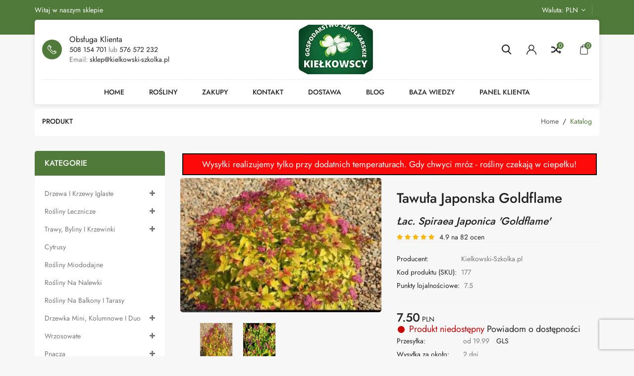

--- FILE ---
content_type: text/html; charset=UTF-8
request_url: https://kielkowski-szkolka.pl/produkt/tawula-japonska--goldflame--spiraea-japonica--goldflame--177
body_size: 25709
content:
<!DOCTYPE html>
<html lang="pl">
<head>
    <meta name="csrf-token" content="19cf6a68df9e4634d79954684cb0ca2fe1aa83ec05c03045d394d09c2f6a8b97">
    <script type="90ea5a34365bf5ac40cd619e-text/javascript" src="https://app.termly.io/resource-blocker/5627b350-4ff8-412e-a831-eba566a4ef22?autoBlock=on"></script>
    <!-- Google tag (gtag.js) -->
    <script async src="https://www.googletagmanager.com/gtag/js?id=AW-1039363283" type="90ea5a34365bf5ac40cd619e-text/javascript"></script>
    <script type="90ea5a34365bf5ac40cd619e-text/javascript">
        window.dataLayer = window.dataLayer || [];
        function gtag(){dataLayer.push(arguments);}
        gtag('js', new Date());

        gtag('config', 'AW-1039363283');
        gtag('config', 'GTM-T3GVDHF');
    </script>
    <!-- Google Tag Manager -->
    <script type="90ea5a34365bf5ac40cd619e-text/javascript">(function(w,d,s,l,i){w[l]=w[l]||[];w[l].push({'gtm.start':
                new Date().getTime(),event:'gtm.js'});var f=d.getElementsByTagName(s)[0],
            j=d.createElement(s),dl=l!='dataLayer'?'&l='+l:'';j.async=true;j.src=
            'https://www.googletagmanager.com/gtm.js?id='+i+dl;f.parentNode.insertBefore(j,f);
        })(window,document,'script','dataLayer','GTM-T3GVDHF');</script>
    <!-- End Google Tag Manager -->
    <meta http-equiv="Content-type" content="text/html; charset=utf-8" />
    <meta charset="UTF-8">
    <meta name="viewport" content="width=device-width, initial-scale=1">
    <meta name="Author" content="Avatarus">
    <meta name="msvalidate.01" content="CC2AE360FDD24150A02FE8213AE6F8F2" />
    <meta name="google-site-verification" content="iLN7d3UcsqiUcacW3kMRymuL7opDb3SOylnbXMziQ-w" />
    <meta name="alexaVerifyID" content="6_e1LEo-_uFtouqiDl8-RHxfO5Q" />
    <meta name="robots" content="index,follow">
    <meta http-equiv="X-UA-Compatible" content="IE=edge">


    <meta name="description" content="Krzew, wyrasta do 50 cm wys. i 50 cm szer., przyrasta ok. 10 cm rocznie. Młode pędy i liście brązowo-czerwone, przebarwiają się na jaskrawo-żółto, a następnie na zielono, piękne szczególnie wiosną. Kwiaty ciemno-różowe pojawiają się w końcu czerwca, początku lipca.
Lubi stanowiska słoneczne lub pół cieniste. Bardzo dobra na rabaty i skarpy jako roślina okrywowa.
Krzew osiąga ok. 60cm wysokości i - jeśli co roku jest silnie cięty - prezentuje ładny, zwarty i półkulisty pokrój. Pędy ma silnie ro" /><link rel="canonical" href="https://kielkowski-szkolka.pl/produkt/tawula-japonska-goldflame-spiraea-japonica--goldflame--177" /><title>Tawuła japonska Goldflame - Spiraea japonica &#039;Goldflame&#039;</title><meta property="og:title" content="Tawuła japonska Goldflame - Spiraea japonica &#039;Goldflame&#039;" /><meta property="og:description" content="Krzew, wyrasta do 50 cm wys. i 50 cm szer., przyrasta ok. 10 cm rocznie. Młode pędy i liście brązowo-czerwone, przebarwiają się na jaskrawo-żółto, a następnie na zielono, piękne szczególnie wiosną. Kwiaty ciemno-różowe pojawiają się w końcu czerwca, początku lipca.
Lubi stanowiska słoneczne lub pół cieniste. Bardzo dobra na rabaty i skarpy jako roślina okrywowa.
Krzew osiąga ok. 60cm wysokości i - jeśli co roku jest silnie cięty - prezentuje ładny, zwarty i półkulisty pokrój. Pędy ma silnie ro" /><meta property="og:image" content="https://kielkowski-szkolka.pl/obrazki/obrazek_177_1.jpg" /><meta property="og:url" content="https://kielkowski-szkolka.pl/produkt/tawula-japonska-goldflame-spiraea-japonica--goldflame--177" /><meta name="twitter:card" content="summary"><meta name="twitter:url" content="https://kielkowski-szkolka.pl/produkt/tawula-japonska-goldflame-spiraea-japonica--goldflame--177" /><meta name="twitter:title" content="Tawuła japonska Goldflame - Spiraea japonica &#039;Goldflame&#039;" /><meta name="twitter:description" content="Krzew, wyrasta do 50 cm wys. i 50 cm szer., przyrasta ok. 10 cm rocznie. Młode pędy i liście brązowo-czerwone, przebarwiają się na jaskrawo-żółto, a następnie na zielono, piękne szczególnie wiosną. Kwiaty ciemno-różowe pojawiają się w końcu czerwca, początku lipca.
Lubi stanowiska słoneczne lub pół cieniste. Bardzo dobra na rabaty i skarpy jako roślina okrywowa.
Krzew osiąga ok. 60cm wysokości i - jeśli co roku jest silnie cięty - prezentuje ładny, zwarty i półkulisty pokrój. Pędy ma silnie ro" /><meta name="twitter:image" content="https://kielkowski-szkolka.pl/obrazki/obrazek_177_1.jpg" /><meta property="og:site_name" content="https://kielkowski-szkolka.pl" /><meta property="fb:admins" content="leszek.wroblowski" /><meta property="og:type" content="website" /><meta name="twitter:domain" content="KielkowskiSzkol" /><meta name="twitter:site" content="KielkowskiSzkol" /><meta name="twitter:creator" content="KielkowskiSzkol" />    <!--<base href="https://local-template.pl/">-->
    <link rel="alternate" type="application/rss+xml" title="Wiadomości" href="https://feeds.feedburner.com/Kielkowski-szkolkapl-Wiadomoci" />
    <link rel="icon" href="/favicon.gif" type="image/gif" />
    <link rel="shortcut icon" href="/favicon.gif" type="image/gif"/>
    <link rel="apple-touch-icon" href="/favicon.gif"/>
    <!--<script src="https://code.jquery.com/jquery-2.1.1.min.js"></script>-->
    <script src="https://code.jquery.com/jquery-3.6.3.min.js" type="90ea5a34365bf5ac40cd619e-text/javascript"></script>
    <script type="90ea5a34365bf5ac40cd619e-text/javascript">
        //jQuery.noConflict();
    </script>
    <link href="https://code.jquery.com/ui/1.13.1/themes/base/jquery-ui.css" type="text/css" rel="stylesheet"  media="screen" />
    <style type="text/css">@font-face {font-family:Source Sans Pro;font-style:normal;font-weight:400;src:url(/cf-fonts/s/source-sans-pro/5.0.11/greek-ext/400/normal.woff2);unicode-range:U+1F00-1FFF;font-display:swap;}@font-face {font-family:Source Sans Pro;font-style:normal;font-weight:400;src:url(/cf-fonts/s/source-sans-pro/5.0.11/latin-ext/400/normal.woff2);unicode-range:U+0100-02AF,U+0304,U+0308,U+0329,U+1E00-1E9F,U+1EF2-1EFF,U+2020,U+20A0-20AB,U+20AD-20CF,U+2113,U+2C60-2C7F,U+A720-A7FF;font-display:swap;}@font-face {font-family:Source Sans Pro;font-style:normal;font-weight:400;src:url(/cf-fonts/s/source-sans-pro/5.0.11/greek/400/normal.woff2);unicode-range:U+0370-03FF;font-display:swap;}@font-face {font-family:Source Sans Pro;font-style:normal;font-weight:400;src:url(/cf-fonts/s/source-sans-pro/5.0.11/cyrillic/400/normal.woff2);unicode-range:U+0301,U+0400-045F,U+0490-0491,U+04B0-04B1,U+2116;font-display:swap;}@font-face {font-family:Source Sans Pro;font-style:normal;font-weight:400;src:url(/cf-fonts/s/source-sans-pro/5.0.11/vietnamese/400/normal.woff2);unicode-range:U+0102-0103,U+0110-0111,U+0128-0129,U+0168-0169,U+01A0-01A1,U+01AF-01B0,U+0300-0301,U+0303-0304,U+0308-0309,U+0323,U+0329,U+1EA0-1EF9,U+20AB;font-display:swap;}@font-face {font-family:Source Sans Pro;font-style:normal;font-weight:400;src:url(/cf-fonts/s/source-sans-pro/5.0.11/latin/400/normal.woff2);unicode-range:U+0000-00FF,U+0131,U+0152-0153,U+02BB-02BC,U+02C6,U+02DA,U+02DC,U+0304,U+0308,U+0329,U+2000-206F,U+2074,U+20AC,U+2122,U+2191,U+2193,U+2212,U+2215,U+FEFF,U+FFFD;font-display:swap;}@font-face {font-family:Source Sans Pro;font-style:normal;font-weight:400;src:url(/cf-fonts/s/source-sans-pro/5.0.11/cyrillic-ext/400/normal.woff2);unicode-range:U+0460-052F,U+1C80-1C88,U+20B4,U+2DE0-2DFF,U+A640-A69F,U+FE2E-FE2F;font-display:swap;}@font-face {font-family:Source Sans Pro;font-style:normal;font-weight:300;src:url(/cf-fonts/s/source-sans-pro/5.0.11/cyrillic-ext/300/normal.woff2);unicode-range:U+0460-052F,U+1C80-1C88,U+20B4,U+2DE0-2DFF,U+A640-A69F,U+FE2E-FE2F;font-display:swap;}@font-face {font-family:Source Sans Pro;font-style:normal;font-weight:300;src:url(/cf-fonts/s/source-sans-pro/5.0.11/cyrillic/300/normal.woff2);unicode-range:U+0301,U+0400-045F,U+0490-0491,U+04B0-04B1,U+2116;font-display:swap;}@font-face {font-family:Source Sans Pro;font-style:normal;font-weight:300;src:url(/cf-fonts/s/source-sans-pro/5.0.11/latin/300/normal.woff2);unicode-range:U+0000-00FF,U+0131,U+0152-0153,U+02BB-02BC,U+02C6,U+02DA,U+02DC,U+0304,U+0308,U+0329,U+2000-206F,U+2074,U+20AC,U+2122,U+2191,U+2193,U+2212,U+2215,U+FEFF,U+FFFD;font-display:swap;}@font-face {font-family:Source Sans Pro;font-style:normal;font-weight:300;src:url(/cf-fonts/s/source-sans-pro/5.0.11/latin-ext/300/normal.woff2);unicode-range:U+0100-02AF,U+0304,U+0308,U+0329,U+1E00-1E9F,U+1EF2-1EFF,U+2020,U+20A0-20AB,U+20AD-20CF,U+2113,U+2C60-2C7F,U+A720-A7FF;font-display:swap;}@font-face {font-family:Source Sans Pro;font-style:normal;font-weight:300;src:url(/cf-fonts/s/source-sans-pro/5.0.11/vietnamese/300/normal.woff2);unicode-range:U+0102-0103,U+0110-0111,U+0128-0129,U+0168-0169,U+01A0-01A1,U+01AF-01B0,U+0300-0301,U+0303-0304,U+0308-0309,U+0323,U+0329,U+1EA0-1EF9,U+20AB;font-display:swap;}@font-face {font-family:Source Sans Pro;font-style:normal;font-weight:300;src:url(/cf-fonts/s/source-sans-pro/5.0.11/greek-ext/300/normal.woff2);unicode-range:U+1F00-1FFF;font-display:swap;}@font-face {font-family:Source Sans Pro;font-style:normal;font-weight:300;src:url(/cf-fonts/s/source-sans-pro/5.0.11/greek/300/normal.woff2);unicode-range:U+0370-03FF;font-display:swap;}</style>
    <style type="text/css">@font-face {font-family:Source Sans Pro;font-style:normal;font-weight:400;src:url(/cf-fonts/s/source-sans-pro/5.0.11/cyrillic-ext/400/normal.woff2);unicode-range:U+0460-052F,U+1C80-1C88,U+20B4,U+2DE0-2DFF,U+A640-A69F,U+FE2E-FE2F;font-display:swap;}@font-face {font-family:Source Sans Pro;font-style:normal;font-weight:400;src:url(/cf-fonts/s/source-sans-pro/5.0.11/latin-ext/400/normal.woff2);unicode-range:U+0100-02AF,U+0304,U+0308,U+0329,U+1E00-1E9F,U+1EF2-1EFF,U+2020,U+20A0-20AB,U+20AD-20CF,U+2113,U+2C60-2C7F,U+A720-A7FF;font-display:swap;}@font-face {font-family:Source Sans Pro;font-style:normal;font-weight:400;src:url(/cf-fonts/s/source-sans-pro/5.0.11/greek-ext/400/normal.woff2);unicode-range:U+1F00-1FFF;font-display:swap;}@font-face {font-family:Source Sans Pro;font-style:normal;font-weight:400;src:url(/cf-fonts/s/source-sans-pro/5.0.11/latin/400/normal.woff2);unicode-range:U+0000-00FF,U+0131,U+0152-0153,U+02BB-02BC,U+02C6,U+02DA,U+02DC,U+0304,U+0308,U+0329,U+2000-206F,U+2074,U+20AC,U+2122,U+2191,U+2193,U+2212,U+2215,U+FEFF,U+FFFD;font-display:swap;}@font-face {font-family:Source Sans Pro;font-style:normal;font-weight:400;src:url(/cf-fonts/s/source-sans-pro/5.0.11/greek/400/normal.woff2);unicode-range:U+0370-03FF;font-display:swap;}@font-face {font-family:Source Sans Pro;font-style:normal;font-weight:400;src:url(/cf-fonts/s/source-sans-pro/5.0.11/vietnamese/400/normal.woff2);unicode-range:U+0102-0103,U+0110-0111,U+0128-0129,U+0168-0169,U+01A0-01A1,U+01AF-01B0,U+0300-0301,U+0303-0304,U+0308-0309,U+0323,U+0329,U+1EA0-1EF9,U+20AB;font-display:swap;}@font-face {font-family:Source Sans Pro;font-style:normal;font-weight:400;src:url(/cf-fonts/s/source-sans-pro/5.0.11/cyrillic/400/normal.woff2);unicode-range:U+0301,U+0400-045F,U+0490-0491,U+04B0-04B1,U+2116;font-display:swap;}@font-face {font-family:Source Sans Pro;font-style:normal;font-weight:300;src:url(/cf-fonts/s/source-sans-pro/5.0.11/cyrillic/300/normal.woff2);unicode-range:U+0301,U+0400-045F,U+0490-0491,U+04B0-04B1,U+2116;font-display:swap;}@font-face {font-family:Source Sans Pro;font-style:normal;font-weight:300;src:url(/cf-fonts/s/source-sans-pro/5.0.11/greek/300/normal.woff2);unicode-range:U+0370-03FF;font-display:swap;}@font-face {font-family:Source Sans Pro;font-style:normal;font-weight:300;src:url(/cf-fonts/s/source-sans-pro/5.0.11/greek-ext/300/normal.woff2);unicode-range:U+1F00-1FFF;font-display:swap;}@font-face {font-family:Source Sans Pro;font-style:normal;font-weight:300;src:url(/cf-fonts/s/source-sans-pro/5.0.11/latin/300/normal.woff2);unicode-range:U+0000-00FF,U+0131,U+0152-0153,U+02BB-02BC,U+02C6,U+02DA,U+02DC,U+0304,U+0308,U+0329,U+2000-206F,U+2074,U+20AC,U+2122,U+2191,U+2193,U+2212,U+2215,U+FEFF,U+FFFD;font-display:swap;}@font-face {font-family:Source Sans Pro;font-style:normal;font-weight:300;src:url(/cf-fonts/s/source-sans-pro/5.0.11/latin-ext/300/normal.woff2);unicode-range:U+0100-02AF,U+0304,U+0308,U+0329,U+1E00-1E9F,U+1EF2-1EFF,U+2020,U+20A0-20AB,U+20AD-20CF,U+2113,U+2C60-2C7F,U+A720-A7FF;font-display:swap;}@font-face {font-family:Source Sans Pro;font-style:normal;font-weight:300;src:url(/cf-fonts/s/source-sans-pro/5.0.11/vietnamese/300/normal.woff2);unicode-range:U+0102-0103,U+0110-0111,U+0128-0129,U+0168-0169,U+01A0-01A1,U+01AF-01B0,U+0300-0301,U+0303-0304,U+0308-0309,U+0323,U+0329,U+1EA0-1EF9,U+20AB;font-display:swap;}@font-face {font-family:Source Sans Pro;font-style:normal;font-weight:300;src:url(/cf-fonts/s/source-sans-pro/5.0.11/cyrillic-ext/300/normal.woff2);unicode-range:U+0460-052F,U+1C80-1C88,U+20B4,U+2DE0-2DFF,U+A640-A69F,U+FE2E-FE2F;font-display:swap;}@font-face {font-family:Source Sans Pro;font-style:normal;font-weight:600;src:url(/cf-fonts/s/source-sans-pro/5.0.11/cyrillic/600/normal.woff2);unicode-range:U+0301,U+0400-045F,U+0490-0491,U+04B0-04B1,U+2116;font-display:swap;}@font-face {font-family:Source Sans Pro;font-style:normal;font-weight:600;src:url(/cf-fonts/s/source-sans-pro/5.0.11/vietnamese/600/normal.woff2);unicode-range:U+0102-0103,U+0110-0111,U+0128-0129,U+0168-0169,U+01A0-01A1,U+01AF-01B0,U+0300-0301,U+0303-0304,U+0308-0309,U+0323,U+0329,U+1EA0-1EF9,U+20AB;font-display:swap;}@font-face {font-family:Source Sans Pro;font-style:normal;font-weight:600;src:url(/cf-fonts/s/source-sans-pro/5.0.11/latin/600/normal.woff2);unicode-range:U+0000-00FF,U+0131,U+0152-0153,U+02BB-02BC,U+02C6,U+02DA,U+02DC,U+0304,U+0308,U+0329,U+2000-206F,U+2074,U+20AC,U+2122,U+2191,U+2193,U+2212,U+2215,U+FEFF,U+FFFD;font-display:swap;}@font-face {font-family:Source Sans Pro;font-style:normal;font-weight:600;src:url(/cf-fonts/s/source-sans-pro/5.0.11/greek-ext/600/normal.woff2);unicode-range:U+1F00-1FFF;font-display:swap;}@font-face {font-family:Source Sans Pro;font-style:normal;font-weight:600;src:url(/cf-fonts/s/source-sans-pro/5.0.11/greek/600/normal.woff2);unicode-range:U+0370-03FF;font-display:swap;}@font-face {font-family:Source Sans Pro;font-style:normal;font-weight:600;src:url(/cf-fonts/s/source-sans-pro/5.0.11/cyrillic-ext/600/normal.woff2);unicode-range:U+0460-052F,U+1C80-1C88,U+20B4,U+2DE0-2DFF,U+A640-A69F,U+FE2E-FE2F;font-display:swap;}@font-face {font-family:Source Sans Pro;font-style:normal;font-weight:600;src:url(/cf-fonts/s/source-sans-pro/5.0.11/latin-ext/600/normal.woff2);unicode-range:U+0100-02AF,U+0304,U+0308,U+0329,U+1E00-1E9F,U+1EF2-1EFF,U+2020,U+20A0-20AB,U+20AD-20CF,U+2113,U+2C60-2C7F,U+A720-A7FF;font-display:swap;}</style>
    <link href="/js/bootstrap/css/bootstrap.min.css" rel="stylesheet" media="screen">
    <!--<script src="/js/bootstrap/js/bootstrap.min.js"></script>-->
    <link href="/css/lightbox.css" rel="stylesheet"  type="text/css">
    <!--<link href="/css/dd.css?v=1" media="screen" rel="stylesheet" type="text/css" />-->
    <link href="https://cdn.jsdelivr.net/npm/select2@4.1.0-rc.0/dist/css/select2.min.css" rel="stylesheet" />
    <link href="https://hayageek.github.io/jQuery-Upload-File/4.0.11/uploadfile.css" rel="stylesheet"/>
    <link rel="stylesheet" type="text/css" href="https://cdnjs.cloudflare.com/ajax/libs/slick-carousel/1.9.0/slick.css?v=1769602086"/>


    <script src="https://cdn.jsdelivr.net/npm/bootstrap@5.0.2/dist/js/bootstrap.bundle.min.js" integrity="sha384-MrcW6ZMFYlzcLA8Nl+NtUVF0sA7MsXsP1UyJoMp4YLEuNSfAP+JcXn/tWtIaxVXM" crossorigin="anonymous" type="90ea5a34365bf5ac40cd619e-text/javascript"></script>
    <link rel="preload" href="/fonts/mahardhi-font/mahardhi.woff?sdx5u0" as="font" type="font/woff" crossorigin="anonymous">
    <link href="/css/fonty.css" rel="stylesheet" type="text/css" crossorigin="anonymous">


    <link rel="stylesheet" href="https://cdnjs.cloudflare.com/ajax/libs/font-awesome/4.7.0/css/font-awesome.min.css" crossorigin="anonymous">
    <style type="text/css">@font-face {font-family:Jost;font-style:normal;font-weight:300;src:url(/cf-fonts/v/jost/5.0.16/cyrillic/wght/normal.woff2);unicode-range:U+0301,U+0400-045F,U+0490-0491,U+04B0-04B1,U+2116;font-display:swap;}@font-face {font-family:Jost;font-style:normal;font-weight:300;src:url(/cf-fonts/v/jost/5.0.16/latin-ext/wght/normal.woff2);unicode-range:U+0100-02AF,U+0304,U+0308,U+0329,U+1E00-1E9F,U+1EF2-1EFF,U+2020,U+20A0-20AB,U+20AD-20CF,U+2113,U+2C60-2C7F,U+A720-A7FF;font-display:swap;}@font-face {font-family:Jost;font-style:normal;font-weight:300;src:url(/cf-fonts/v/jost/5.0.16/latin/wght/normal.woff2);unicode-range:U+0000-00FF,U+0131,U+0152-0153,U+02BB-02BC,U+02C6,U+02DA,U+02DC,U+0304,U+0308,U+0329,U+2000-206F,U+2074,U+20AC,U+2122,U+2191,U+2193,U+2212,U+2215,U+FEFF,U+FFFD;font-display:swap;}@font-face {font-family:Jost;font-style:normal;font-weight:400;src:url(/cf-fonts/v/jost/5.0.16/latin/wght/normal.woff2);unicode-range:U+0000-00FF,U+0131,U+0152-0153,U+02BB-02BC,U+02C6,U+02DA,U+02DC,U+0304,U+0308,U+0329,U+2000-206F,U+2074,U+20AC,U+2122,U+2191,U+2193,U+2212,U+2215,U+FEFF,U+FFFD;font-display:swap;}@font-face {font-family:Jost;font-style:normal;font-weight:400;src:url(/cf-fonts/v/jost/5.0.16/latin-ext/wght/normal.woff2);unicode-range:U+0100-02AF,U+0304,U+0308,U+0329,U+1E00-1E9F,U+1EF2-1EFF,U+2020,U+20A0-20AB,U+20AD-20CF,U+2113,U+2C60-2C7F,U+A720-A7FF;font-display:swap;}@font-face {font-family:Jost;font-style:normal;font-weight:400;src:url(/cf-fonts/v/jost/5.0.16/cyrillic/wght/normal.woff2);unicode-range:U+0301,U+0400-045F,U+0490-0491,U+04B0-04B1,U+2116;font-display:swap;}@font-face {font-family:Jost;font-style:normal;font-weight:500;src:url(/cf-fonts/v/jost/5.0.16/latin/wght/normal.woff2);unicode-range:U+0000-00FF,U+0131,U+0152-0153,U+02BB-02BC,U+02C6,U+02DA,U+02DC,U+0304,U+0308,U+0329,U+2000-206F,U+2074,U+20AC,U+2122,U+2191,U+2193,U+2212,U+2215,U+FEFF,U+FFFD;font-display:swap;}@font-face {font-family:Jost;font-style:normal;font-weight:500;src:url(/cf-fonts/v/jost/5.0.16/latin-ext/wght/normal.woff2);unicode-range:U+0100-02AF,U+0304,U+0308,U+0329,U+1E00-1E9F,U+1EF2-1EFF,U+2020,U+20A0-20AB,U+20AD-20CF,U+2113,U+2C60-2C7F,U+A720-A7FF;font-display:swap;}@font-face {font-family:Jost;font-style:normal;font-weight:500;src:url(/cf-fonts/v/jost/5.0.16/cyrillic/wght/normal.woff2);unicode-range:U+0301,U+0400-045F,U+0490-0491,U+04B0-04B1,U+2116;font-display:swap;}@font-face {font-family:Jost;font-style:normal;font-weight:600;src:url(/cf-fonts/v/jost/5.0.16/latin/wght/normal.woff2);unicode-range:U+0000-00FF,U+0131,U+0152-0153,U+02BB-02BC,U+02C6,U+02DA,U+02DC,U+0304,U+0308,U+0329,U+2000-206F,U+2074,U+20AC,U+2122,U+2191,U+2193,U+2212,U+2215,U+FEFF,U+FFFD;font-display:swap;}@font-face {font-family:Jost;font-style:normal;font-weight:600;src:url(/cf-fonts/v/jost/5.0.16/cyrillic/wght/normal.woff2);unicode-range:U+0301,U+0400-045F,U+0490-0491,U+04B0-04B1,U+2116;font-display:swap;}@font-face {font-family:Jost;font-style:normal;font-weight:600;src:url(/cf-fonts/v/jost/5.0.16/latin-ext/wght/normal.woff2);unicode-range:U+0100-02AF,U+0304,U+0308,U+0329,U+1E00-1E9F,U+1EF2-1EFF,U+2020,U+20A0-20AB,U+20AD-20CF,U+2113,U+2C60-2C7F,U+A720-A7FF;font-display:swap;}@font-face {font-family:Jost;font-style:normal;font-weight:700;src:url(/cf-fonts/v/jost/5.0.16/cyrillic/wght/normal.woff2);unicode-range:U+0301,U+0400-045F,U+0490-0491,U+04B0-04B1,U+2116;font-display:swap;}@font-face {font-family:Jost;font-style:normal;font-weight:700;src:url(/cf-fonts/v/jost/5.0.16/latin/wght/normal.woff2);unicode-range:U+0000-00FF,U+0131,U+0152-0153,U+02BB-02BC,U+02C6,U+02DA,U+02DC,U+0304,U+0308,U+0329,U+2000-206F,U+2074,U+20AC,U+2122,U+2191,U+2193,U+2212,U+2215,U+FEFF,U+FFFD;font-display:swap;}@font-face {font-family:Jost;font-style:normal;font-weight:700;src:url(/cf-fonts/v/jost/5.0.16/latin-ext/wght/normal.woff2);unicode-range:U+0100-02AF,U+0304,U+0308,U+0329,U+1E00-1E9F,U+1EF2-1EFF,U+2020,U+20A0-20AB,U+20AD-20CF,U+2113,U+2C60-2C7F,U+A720-A7FF;font-display:swap;}</style>
    <script src="/js/mahardhi/jquery.elevateZoom.min.js" type="90ea5a34365bf5ac40cd619e-text/javascript"></script>
    <script src="/js/jquery/jquery/magnific/jquery.magnific-popup.min.js" type="90ea5a34365bf5ac40cd619e-text/javascript"></script>
    <script src="/js/mahardhi/owl.carousel.min.js" type="90ea5a34365bf5ac40cd619e-text/javascript"></script>
    <script type="90ea5a34365bf5ac40cd619e-text/javascript" src="/js/mahardhi/quickview.js"></script>

    <link href="/css/mahardhi/stylesheet/mahardhi/animate.min.css" rel="stylesheet">
    <link href="/css/mahardhi/stylesheet/mahardhi/owl.carousel.min.css" rel="stylesheet">
    <link href="/css/mahardhi/stylesheet/mahardhi/owl.theme.default.min.css" rel="stylesheet">
    <link rel="stylesheet" type="text/css" href="/js/jquery/jquery/magnific/magnific-popup.css">
    <script src="/js/mahardhi/common.js" type="90ea5a34365bf5ac40cd619e-text/javascript"></script>
    <script type="90ea5a34365bf5ac40cd619e-text/javascript" src="/js/mahardhi/slick.js"></script>
    <link href="/css/mahardhi/stylesheet/mahardhi/slick.css" rel="stylesheet">

    <!--<script src="/js/mahardhi/mahardhi_search.js" ></script>-->
    <style>
        :root {
            --primary-color: #222222;
            --primary-hover-color: #507a3a;
            --secondary-color: #ffffff;
            --secondary-light-color: #777777;
            --background-color: #f7f7f7;
            --border-color: #e5e5e5;
            --table-header: #1b9669;
        }
    </style>
    <link href="/css/mahardhi/stylesheet/stylesheet.css" rel="stylesheet">
    <link rel="stylesheet" href="https://cdn.jsdelivr.net/npm/swiper@11/swiper-bundle.min.css" />

    <link href="/css/main.css" rel="stylesheet">

    <script src="/js/jquery/jquery/swiper/js/swiper.jquery.min.js" type="90ea5a34365bf5ac40cd619e-text/javascript"></script>
    <style>
        .swiper {
            width: 100%;
            height: 100%;
        }

        .swiper-slide {
            text-align: center;
            font-size: 18px;
            background: #fff;
            display: flex;
            justify-content: center;
            align-items: center;
        }

        .swiper-slide img {
            display: block;
            width: 100%;
            height: 100%;
            object-fit: cover;
        }

    </style>

    <script src="/js/mahardhi/jquery.cookie.js" type="90ea5a34365bf5ac40cd619e-text/javascript"></script>

    <!--<script src="/js/mahardhi/jquery-ui.min.js"></script>-->
    <script src="https://code.jquery.com/ui/1.14.1/jquery-ui.min.js" defer type="90ea5a34365bf5ac40cd619e-text/javascript"></script>
    <!--<link rel="stylesheet" type="text/css" href="/css/mahardhi/stylesheet/mahardhi/jquery-ui.min.css">-->
    <link rel="stylesheet" type="text/css" href="https://code.jquery.com/ui/1.14.1/themes/south-street/jquery-ui.css">
    <script src="/js/mahardhi/tabs.js" type="90ea5a34365bf5ac40cd619e-text/javascript"></script>

    <script src="/js/mahardhi/custom.js" type="90ea5a34365bf5ac40cd619e-text/javascript"></script>
    <script type="90ea5a34365bf5ac40cd619e-text/javascript" src="/js/strona.js?"></script>
    <script type="90ea5a34365bf5ac40cd619e-text/javascript" src="/js/aichat.js"></script>
    <script type="90ea5a34365bf5ac40cd619e-text/javascript" src="/js/po_zaladowaniu_nowe.js"></script>
    <!--<script type="text/javascript" src="/js/dd.min.js?v=1"></script>-->
    <script src="https://cdn.jsdelivr.net/npm/select2@4.1.0-rc.0/dist/js/select2.min.js" defer type="90ea5a34365bf5ac40cd619e-text/javascript"></script>


    <script type="90ea5a34365bf5ac40cd619e-text/javascript" src="/js/imagesloaded.pkgd.min.js" defer></script>
    <script src="https://hayageek.github.io/jQuery-Upload-File/4.0.11/jquery.uploadfile.min.js" defer type="90ea5a34365bf5ac40cd619e-text/javascript"></script>
    <script src="https://www.google.com/recaptcha/api.js?render=6LfjWbodAAAAALQrSvWTRY78y7oV22Q_P6xfrfI3" defer type="90ea5a34365bf5ac40cd619e-text/javascript"></script>
    <script type="90ea5a34365bf5ac40cd619e-text/javascript" src="//cdn.jsdelivr.net/npm/slick-carousel@1.8.1/slick/slick.min.js" defer></script>
    <script src="https://accounts.google.com/gsi/client" async defer type="90ea5a34365bf5ac40cd619e-text/javascript"></script>
    <script type="90ea5a34365bf5ac40cd619e-text/javascript">
        // Pobierz język przeglądarki i ustaw kod języka
        var userLang = navigator.language || navigator.userLanguage; // np. "pl" lub "en-US"
        var fbLangCode = userLang.replace('-', '_'); // Zamiana "pl-PL" na "pl_PL"
        var sdkUrl = "https://connect.facebook.net/" + fbLangCode + "/sdk.js";

        // Funkcja inicjalizacji Facebook SDK
        window.fbAsyncInit = function() {
            FB.init({
                appId      : '1095616525455078',  // Twój App ID
                cookie     : true,
                xfbml      : true,
                version    : 'v21.0'
            });
            FB.AppEvents.logPageView();
        };

        // Dynamiczne ładowanie Facebook SDK z ustawieniem języka
        (function(d, s, id){
            var js, fjs = d.getElementsByTagName(s)[0];
            if (d.getElementById(id)) {return;}
            js = d.createElement(s); js.id = id;
            js.src = sdkUrl; // Dynamiczne przypisanie URL SDK
            fjs.parentNode.insertBefore(js, fjs);
        }(document, 'script', 'facebook-jssdk'));
    </script>
    <script type="application/ld+json">
        {
            "@context": "https://schema.org",
            "@type": "FAQPage",
            "mainEntity": [
                {
                    "@type": "Question",
                    "name": "Jak długo trwa dostawa?",
                    "acceptedAnswer": {
                        "@type": "Answer",
                        "text": "Odpowiedź: Czas dostawy zależy od wybranej metody wysyłki i lokalizacji. Zazwyczaj dostawa na terenie Polski zajmuje od 2 do 5 dni roboczych. W przypadku zamówień międzynarodowych czas dostawy może wynosić od 7 do 14 dni roboczych.
Aktualny czas realizacji zamówienia jest zawsze podawany na karcie każdej z roślin w sklepie jak i w koszyku i kasie."
                    }
                },
                {
                    "@type": "Question",
                    "name": "Czy mogę zwrócić rośliny, jeśli nie spełniają moich oczekiwań?",
                    "acceptedAnswer": {
                        "@type": "Answer",
                        "text": "Odpowiedź: Tak, w naszym sklepie masz prawo do zwrotu produktów w ciągu 14 dni od daty otrzymania przesyłki. Rośliny muszą być w nienaruszonym stanie. Szczegółowe informacje znajdziesz w naszej polityce zwrotów."
                    }
                }
                ,
                {
                    "@type": "Question",
                    "name": "Jak pakujecie rośliny, aby dotarły w dobrym stanie?",
                    "acceptedAnswer": {
                        "@type": "Answer",
                        "text": "Odpowiedź: Rośliny są starannie pakowane w specjalne opakowania zapewniające bezpieczeństwo podczas transportu. Każda roślina jest odpowiednio zabezpieczona przed uszkodzeniami mechanicznymi oraz zmianami temperatury."
                    }
                }
                ,
                {
                    "@type": "Question",
                    "name": "Czy mogę zamówić rośliny na prezent?",
                    "acceptedAnswer": {
                        "@type": "Answer",
                        "text": "Odpowiedź: Nie, niestety nie oferujemy możliwość wysyłki roślin jako prezentu."
                    }
                }
                ,
                {
                    "@type": "Question",
                    "name": "Jak wybrać odpowiednią roślinę do mojego ogrodu?",
                    "acceptedAnswer": {
                        "@type": "Answer",
                        "text": "Odpowiedź: Jeśli nie wiesz, którą roślinę wybrać, skontaktuj się z naszym zespołem. Chętnie doradzimy, biorąc pod uwagę rodzaj gleby, nasłonecznienie i warunki w Twoim ogrodzie."
                    }
                }
                ,
                {
                    "@type": "Question",
                    "name": "Czy oferujecie rośliny sezonowe?",
                    "acceptedAnswer": {
                        "@type": "Answer",
                        "text": "Odpowiedź: Tak, w naszej ofercie znajdziesz zarówno rośliny dostępne przez cały rok, jak i sezonowe, takie jak sadzonki owocowe czy kwiaty. Sprawdź naszą sekcję Nowości, aby zobaczyć aktualnie dostępne produkty."
                    }
                }
                ,
                {
                    "@type": "Question",
                    "name": " Jak mogę się skontaktować z obsługą klienta?",
                    "acceptedAnswer": {
                        "@type": "Answer",
                        "text": "Odpowiedź: Możesz skontaktować się z nami za pomocą formularza kontaktowego na naszej stronie, wysyłając e-mail na adres sklep@kielkowski-szkolka.pl lub dzwoniąc na numer telefonu +48 508 154 701 w godzinach od 9:00 do 17:00."
                    }
                }
                ,
                {
                    "@type": "Question",
                    "name": "Czy mogę śledzić status mojego zamówienia?",
                    "acceptedAnswer": {
                        "@type": "Answer",
                        "text": "Odpowiedź: Tak, po złożeniu zamówienia otrzymasz link do śledzenia przesyłki. Informacje o statusie zamówienia znajdziesz również po zalogowaniu się na swoje konto w naszym sklepie."
                    }
                }
                ,
                {
                    "@type": "Question",
                    "name": "Jak mogę zapłacić za zamówienie?",
                    "acceptedAnswer": {
                        "@type": "Answer",
                        "text": "Odpowiedź: Oferujemy różne metody płatności, w tym przelew bankowy, płatność kartą kredytową/debetową, szybkie płatności online oraz paypal. Szczegóły znajdziesz w sekcji Płatność na naszej stronie."
                    }
                }
                ,
                {
                    "@type": "Question",
                    "name": "Czy mogę zmienić adres dostawy po złożeniu zamówienia?",
                    "acceptedAnswer": {
                        "@type": "Answer",
                        "text": "Odpowiedź: Zmiana adresu dostawy jest możliwa, jeśli zamówienie nie zostało jeszcze wysłane. Skontaktuj się z nami jak najszybciej, aby wprowadzić zmiany."
                    }
                }
                ,
                {
                    "@type": "Question",
                    "name": "Co zrobić, jeśli roślina dotrze uszkodzona?",
                    "acceptedAnswer": {
                        "@type": "Answer",
                        "text": "Odpowiedź: Jeśli otrzymasz uszkodzoną roślinę, skontaktuj się z nami w ciągu 24 godzin od otrzymania przesyłki. W miarę możliwości dołącz zdjęcia uszkodzonego produktu. Zajmiemy się reklamacją i postaramy się jak najszybciej rozwiązać problem."
                    }
                }
                ,
                {
                    "@type": "Question",
                    "name": "Czy sprzedajecie rośliny rzadko spotykane?",
                    "acceptedAnswer": {
                        "@type": "Answer",
                        "text": "Odpowiedź: Tak, specjalizujemy się w sprzedaży rzadkich i unikalnych gatunków roślin, takich jak mamutowce, derenie czy ciemierniki. Nasz asortyment jest stale aktualizowany, aby sprostać oczekiwaniom miłośników roślin.."
                    }
                }
            ]
        }
    </script>
    <script type="application/ld+json">
{
  "@context": "https://schema.org",
  "@type": "Organization",
  "name": "Gospodarstwo Szkółkarskie Kiełkowski",
  "alternateName": "Kielkowski-Szkolka.pl",
  "url": "https://kielkowski-szkolka.pl",
  "image": "https://kielkowski-szkolka.pl/img/logo.png",
  "address": {
    "@type": "PostalAddress",
    "streetAddress": "ul. Kolberga 88b",
    "addressLocality": "Pszów",
    "addressRegion": "Śląskie",
    "postalCode": "44-370",
    "addressCountry": "PL"
  },
  "logo": "https://kielkowski-szkolka.pl/img/logo.png",
  "telephone": "+48-508-154-701",
  "email": "sklep@kielkowski-szkolka.pl",
  "taxID": "PL6423155782",
  "vatID": "PL6423155782",
  "sameAs": [
    "https://www.facebook.com/KielkowskiSzkolkapl",
    "https://allegro.pl/uzytkownik/kielkowski-info/sklep"
  ],
  "contactPoint": [
    {
      "@type": "ContactPoint",
      "contactType": "customer service",
      "telephone": "+48-508-154-701",
      "email": "sklep@kielkowski-szkolka.pl",
      "areaServed": "PL",
      "availableLanguage": [
        "pl",
        "en"
      ]
    }
  ]
}
</script>

    
    
</head>
<body class="common-home" itemscope itemtype="http://schema.org/WebPage" class="home" style="overflow-y: scroll;" tabindex="-1">
<!-- Google Tag Manager (noscript) -->
<noscript><iframe src="https://www.googletagmanager.com/ns.html?id=GTM-T3GVDHF"
                  height="0" width="0" style="display:none;visibility:hidden"></iframe></noscript>
<!-- End Google Tag Manager (noscript) -->
<div id="fb-root"></div>






<div id="dialog2" title="Komunikat"></div>
<div id="okno"></div>
<input type="hidden" id="aktywny_url" value="https://kielkowski-szkolka.pl/produkt/tawula-japonska--goldflame--spiraea-japonica--goldflame--177" /><input type="hidden" id="csrf_token" name="csrf_token" value="19cf6a68df9e4634d79954684cb0ca2fe1aa83ec05c03045d394d09c2f6a8b97">
<div class="loader"></div>



    <nav id="top">
    <div class="container">
        <div class="top-left hidden-xs">
            <div class="welcome-text">Witaj w naszym sklepie</div>
        </div>

        <div class="top-right">
            <div class="currency">  <div class="pull-left">
                    <form action="#" method="post" enctype="multipart/form-data" id="form-currency">
                        <div class="btn-group">
                            
                            <button class="btn btn-link dropdown-toggle" data-toggle="dropdown">
                                <span class="drop-text">Waluta</span>
                                <span class="code">PLN</span>
                                <i class="fa fa-angle-down"></i>
                            </button>
                            <ul class="dropdown-menu currency-dropdown curr">
                                <li>
                                    <button class="currency-select btn btn-link btn-block" type="button" name="PLN" onclick="if (!window.__cfRLUnblockHandlers) return false; zmiana_waluty('PLN','8aa646fed71277620ba0afa8b08c5e7b','strona')" data-cf-modified-90ea5a34365bf5ac40cd619e-="">PLN</button>
                                </li>
                                <li>
                                    <button class="currency-select btn btn-link btn-block" type="button" name="EUR" onclick="if (!window.__cfRLUnblockHandlers) return false; zmiana_waluty('EUR','8aa646fed71277620ba0afa8b08c5e7b','strona')" data-cf-modified-90ea5a34365bf5ac40cd619e-="">EURO</button>
                                </li>
                                <li>
                                    <button class="currency-select btn btn-link btn-block" type="button" name="USD" onclick="if (!window.__cfRLUnblockHandlers) return false; zmiana_waluty('USD','8aa646fed71277620ba0afa8b08c5e7b','strona')" data-cf-modified-90ea5a34365bf5ac40cd619e-="">USD</button>
                                </li>
                                <li>
                                    <button class="currency-select btn btn-link btn-block" type="button" name="CZK" onclick="if (!window.__cfRLUnblockHandlers) return false; zmiana_waluty('CZK','8aa646fed71277620ba0afa8b08c5e7b','strona')" data-cf-modified-90ea5a34365bf5ac40cd619e-="">CZK</button>
                                </li>
                            </ul>
                        </div>
                        <input type="hidden" name="code" value="" />
                       
                    </form>                </div>
            </div>
            <div class="language">  <div class="pull-left">
                    <div id="google_translate_element"></div>
                    <script type="90ea5a34365bf5ac40cd619e-text/javascript">
                        function googleTranslateElementInit() {
                            new google.translate.TranslateElement({
                                pageLanguage: 'pl',
                                includedLanguages: 'pl,en,sv,fi,de,fr,cs,sk,et,nl,es',
                                layout: google.translate.TranslateElement.InlineLayout.SIMPLE,
                                gaTrack: true,
                                gaId: 'UA-4315118-17'}, 'google_translate_element');
                        }
                    </script><script type="90ea5a34365bf5ac40cd619e-text/javascript" src="//translate.google.com/translate_a/element.js?cb=googleTranslateElementInit"></script>
                    </form>
                </div>
            </div>
        </div>
    </div>
    </nav>
    
    <div class="container">
        <div class="header-top">
            <header>
                <div class="header-main">
                    <div class="header-inner">
                        <div class="header-left hidden-xs hidden-sm">
                            <!-- start contact -->
                            <div class="customer-support">
                                <i class="icon-phone"></i>
                                <div class="customer-detail">
                                    <div class="customer-text">Obsługa Klienta</div>
                                    <div class="customer-call"><a href="tel:508 154 701">508 154 701</a> lub <a href="tel:576 572 232">576 572 232</a></div><div class="customer-email">Email: <a href="/cdn-cgi/l/email-protection#a7d4cccbc2d7e7cccec2cbccc8d0d4ccce8ad4ddccc8cbccc689d7cb"><span class="__cf_email__" data-cfemail="46352d2a2336062d2f232a2d2931352d2f6b353c2d292a2d2768362a">[email&#160;protected]</span></a></div>
                                </div>
                            </div>
                        </div>

                        <!-- start logo -->
                        <div id="logo">
                            <!--<a href="http://local-template.pl/index.php?route=common/home"><img src="https://kielkowski-local.pl/image/catalog/logo.png" title="Your Store" alt="Your Store" class="img-responsive" /></a>-->
                            <a href="/"><img src="/img/logo.png" title="Kielkowski-Szkolka.pl" alt="Kielkowski-Szkolka.pl" class=" logo_obrazek" /></a>

                        </div>

                        <div class="header-right header-links">
                            <!-- start search -->
                            <div class="btn_search">
                                <a class="search-btn">
                                    <i class="icon-search"></i>
                                </a>
                                <div class="search-down">

                                    <div id="mahardhiSearch" class="input-group mahardhi-search">
                                        <input type="text" id="fraza" placeholder="Szukaj produktów" autocomplete="off"
                                                class="form-control input-lg ui-autocomplete-input"/>
                                        <input type="hidden" id="search-token" value="16a6b8ce447bc413a420c39c154d6333" />
                                        <span class="btn-search input-group-btn">
                                            <button id="szukaj-produkty" class="btn btn-default btn-lg">
                                                <i class="search-icon icon-search"></i>
                                                <span class="hidden">Search</span>
                                            </button>
                                        </span>
                                    </div>

                                    <div id="wyniki-wyszukiwania" class="search-results" style="display: none;">
                                        <!-- Tutaj pojawią się wyniki wyszukiwania -->
                                    </div>

                                    <script data-cfasync="false" src="/cdn-cgi/scripts/5c5dd728/cloudflare-static/email-decode.min.js"></script><script type="90ea5a34365bf5ac40cd619e-text/javascript">
                                       // Obsługa wpisywania znaków
                                       jQuery('#fraza').on('keyup', function(e) {
                                           const fraza = jQuery(this).val().trim();
                                           const token=jQuery("#search-token").val();

                                           // Jeśli długość frazy jest>= 3, to wykonaj AJAX
                                           if (fraza.length >= 3) {
                                               jQuery('#wyniki-wyszukiwania').css('display', 'block');
                                               jQuery('#wyniki-wyszukiwania').html('<p>Szukam...</p>');

                                               wyszukajAjax(fraza,token);
                                           }
                                       });

                                       // Obsługa wciśnięcia klawisza Enter do normalnego wyszukiwania
                                       jQuery('#fraza').on('keydown', function(e) {
                                           const token=jQuery("#search-token").val();
                                           if (e.key === 'Enter') {
                                               // Przekierowanie do normalnego wyszukiwania
                                               jQuery.ajax({
                                                   url: '/szukaj/' + encodeURIComponent(fraza),
                                                   type: 'GET',
                                                   headers: { 'X-Search-Token': token },
                                                   success: function(data) {
                                                       jQuery('#wyniki-wyszukiwania').html(data);
                                                   }
                                               });
                                               window.location.href = '/szukaj/' + encodeURIComponent(jQuery(this).val())+ '?token='+token;
                                           }
                                       });
                                       // Zamknięcie wyników po kliknięciu poza nimi
                                       jQuery(document).on('click', function(e) {
                                           if (
                                               !jQuery(e.target).closest('#wyniki-wyszukiwania').length &&
                                               !jQuery(e.target).closest('#fraza').length
                                           ) {
                                               szukaj_zamknij();
                                           }
                                       });


                                    </script>


                                </div>
                            </div>
                            <!-- start account -->
                            <div id="header_ac" class="dropdown">
                                <a href="/moje_dane" title="Moje konto" class="dropdown-toggle" data-toggle="dropdown">
                                    <i class="icon-user"></i>                               </a>
                                <ul class="dropdown-menu dropdown-menu-right account-link-toggle">
                                    <li><a href="/zarejestruj-sie"  >Rejestracja</a></li>
                                         <li><a href="/zaloguj-sie"  >Zaloguj się</a></li>
                                          <li><a href="/przypomnij-haslo"  >Przypomnij hasło</a></li>
                                           <li><a href="/status-zamowienia"  >Status zamówienia</a></li>                                </ul>
                            </div>
                            <!-- start cart -->
                            <div class="header_compare">
                                <div id="compare" class="btn-group btn-block">
                                    <button type="button" data-toggle="dropdown" data-loading-text="Loading..." class="btn btn-inverse btn-block btn-lg dropdown-toggle">
                                        <span id="compare-total">0</span>
                                    </button>
                                    <ul class="dropdown-menu header-compare-toggle pull-right " id="porownywarka_okno">

                                    </ul>
                                </div>
                            </div>
                            <div class="header_cart">
                                <div id="cart" class="btn-group btn-block">
                                    <button type="button" data-toggle="dropdown" data-loading-text="Loading..." class="btn btn-inverse btn-block btn-lg dropdown-toggle">
                                        <span id="cart-total">0</span>
                                    </button>
                                    <ul class="dropdown-menu header-cart-toggle pull-right " id="koszyk_okno">

                                    </ul>
                                </div>
                            </div>

                        </div>
                    </div>
                    <div class="header-bottom">
                        <!-- start menu -->
                        <nav id="menu" class="navbar navbar_menu">
        <div class="navbar-header">
            <button type="button" class="btn btn-navbar navbar-toggle" id="btnMenuBar"><span class="addcart-icon"></span></button>
        </div>
        <div id="topCategoryList" class="main-menu menu-navbar clearfix" data-more=More>
            <div class="menu-close hidden-lg hidden-md"><span id="category" class="">Menu</span><i class="icon-close"></i></div>
            <ul class="nav navbar-nav">

                <li class="menulist home"><a id="home" href="/" >Home</a></li>
                <li class="dropdown menulist">
                    <a href="/nowosci" class="dropdown-toggle" aria-expanded="false">Rośliny</a>
                    <div class="dropdown-menu navcol-menu column-1 ">
                        <div class="dropdown-inner">
                            <ul class="list-unstyled childs_1">
                               
				<li class="dropdown-submenu sub-menu-item" >
                                    <a href="/kategoria/drzewa-i-krzewy-iglaste-1-0" class="dropdown-toggle" aria-expanded="false">Drzewa i krzewy iglaste</a>
                                    <i class="fa fa-angle-right" aria-hidden="true"></i>
                                    <ul class="list-unstyled sub-menu "><li><a href="/kategoria/drzewa-i-krzewy-iglaste-cedr-2-0">Cedr</a></li>
					<li><a href="/kategoria/drzewa-i-krzewy-iglaste-choina-kanadyjska-3-0">Choina kanadyjska</a></li>
					<li><a href="/kategoria/drzewa-i-krzewy-iglaste-cis-4-0">Cis</a></li>
					<li><a href="/kategoria/drzewa-i-krzewy-iglaste-cyprysik-5-0">Cyprysik</a></li>
					<li><a href="/kategoria/drzewa-i-krzewy-iglaste-jalowiec-6-0">Jałowiec</a></li>
					<li><a href="/kategoria/drzewa-i-krzewy-iglaste-jodla-7-0">Jodła</a></li>
					<li><a href="/kategoria/drzewa-i-krzewy-iglaste-kosodrzewina-8-0">Kosodrzewina</a></li>
					<li><a href="/kategoria/drzewa-i-krzewy-iglaste-sosna-9-0">Sosna</a></li>
					<li><a href="/kategoria/drzewa-i-krzewy-iglaste-sosnica-10-0">Sośnica</a></li>
					<li><a href="/kategoria/drzewa-i-krzewy-iglaste-swierk-11-0">Świerk</a></li>
					<li><a href="/kategoria/drzewa-i-krzewy-iglaste-zywotnik-thuja-12-0">Żywotnik (Thuja)</a></li>
					<li><a href="/kategoria/drzewa-i-krzewy-iglaste-zywotnikowiec-13-0">Żywotnikowiec</a></li>
					<li><a href="/kategoria/drzewa-i-krzewy-iglaste-inne-26-0">Inne</a></li>
					<li><a href="/kategoria/drzewa-i-krzewy-iglaste-cyprysnik-118-0">Cypryśnik</a></li>
					<li><a href="/kategoria/drzewa-i-krzewy-iglaste-metasekwoja-119-0">Metasekwoja</a></li>
					<li><a href="/kategoria/drzewa-i-krzewy-iglaste-modrzew-120-0">Modrzew</a></li>
					<li><a href="/kategoria/drzewa-i-krzewy-iglaste-mamutowiec-121-0">Mamutowiec</a></li>
					<li><a href="/kategoria/drzewa-i-krzewy-iglaste-milorzab-122-0">Miłorząb</a></li>
					</ul>
				</li>
				<li class="dropdown-submenu sub-menu-item" >
                                    <a href="/kategoria/rosliny-lecznicze-14-0" class="dropdown-toggle" aria-expanded="false">Rośliny lecznicze</a>
                                    <i class="fa fa-angle-right" aria-hidden="true"></i>
                                    <ul class="list-unstyled sub-menu "><li><a href="/kategoria/rosliny-lecznicze-aronia-15-0">Aronia</a></li>
					<li><a href="/kategoria/rosliny-lecznicze-cytryniec-16-0">Cytryniec</a></li>
					<li><a href="/kategoria/rosliny-lecznicze-jagoda-goji-17-0">Jagoda Goji</a></li>
					<li><a href="/kategoria/rosliny-lecznicze-jagoda-kamczacka-18-0">Jagoda kamczacka</a></li>
					<li><a href="/kategoria/rosliny-lecznicze-maliny-i-jezyny-19-0">Maliny i jeżyny</a></li>
					<li><a href="/kategoria/rosliny-lecznicze-milorzab-20-0">Miłorząb</a></li>
					<li><a href="/kategoria/rosliny-lecznicze-morwa-21-0">Morwa</a></li>
					<li><a href="/kategoria/rosliny-lecznicze-pigwa-22-0">Pigwa</a></li>
					<li><a href="/kategoria/rosliny-lecznicze-pigwowiec-23-0">Pigwowiec</a></li>
					<li><a href="/kategoria/rosliny-lecznicze-swidosliwa-24-0">Świdośliwa</a></li>
					<li><a href="/kategoria/rosliny-lecznicze-zurawina-25-0">Żurawina</a></li>
					<li><a href="/kategoria/rosliny-lecznicze-inne-27-0">Inne</a></li>
					</ul>
				</li>
				<li class="dropdown-submenu sub-menu-item" >
                                    <a href="/kategoria/trawy--byliny-i-krzewinki-28-0" class="dropdown-toggle" aria-expanded="false">Trawy, byliny i krzewinki</a>
                                    <i class="fa fa-angle-right" aria-hidden="true"></i>
                                    <ul class="list-unstyled sub-menu "><li><a href="/kategoria/trawy--byliny-i-krzewinki-bambus-29-0">Bambus</a></li>
					<li><a href="/kategoria/trawy--byliny-i-krzewinki-ciemiernik-35-0">Ciemiernik</a></li>
					<li><a href="/kategoria/trawy--byliny-i-krzewinki-hibiskus-bylinowy-36-0">Hibiskus bylinowy</a></li>
					<li><a href="/kategoria/trawy--byliny-i-krzewinki-liliowiec-37-0">Liliowiec</a></li>
					<li><a href="/kategoria/trawy--byliny-i-krzewinki-miskant-38-0">Miskant</a></li>
					<li><a href="/kategoria/trawy--byliny-i-krzewinki-trawa-pampasowa-39-0">Trawa pampasowa</a></li>
					<li><a href="/kategoria/trawy--byliny-i-krzewinki-inne-56-0">Inne</a></li>
					<li><a href="/kategoria/trawy--byliny-i-krzewinki-kostrzewa-123-0">Kostrzewa</a></li>
					<li><a href="/kategoria/trawy--byliny-i-krzewinki-rozplenica-124-0">Rozplenica</a></li>
					<li><a href="/kategoria/trawy--byliny-i-krzewinki-gunera-125-0">Gunera</a></li>
					<li><a href="/kategoria/trawy--byliny-i-krzewinki-barwinek-126-0">Barwinek</a></li>
					<li><a href="/kategoria/trawy--byliny-i-krzewinki-lawenda-127-0">Lawenda</a></li>
					<li><a href="/kategoria/trawy--byliny-i-krzewinki-jezowka-179-0">Jeżówka</a></li>
					<li><a href="/kategoria/trawy--byliny-i-krzewinki-paproc-180-0">Paproć</a></li>
					</ul>
				</li><li class="" ><a href="/kategoria/cytrusy-40-0" class="dropdown-toggle" aria-expanded="false">Cytrusy</a></li><li class="" ><a href="/kategoria/rosliny-miododajne-41-0" class="dropdown-toggle" aria-expanded="false">Rośliny miododajne</a></li><li class="" ><a href="/kategoria/rosliny-na-nalewki-42-0" class="dropdown-toggle" aria-expanded="false">Rośliny na nalewki</a></li><li class="" ><a href="/kategoria/rosliny-na-balkony-i-tarasy-43-0" class="dropdown-toggle" aria-expanded="false">Rośliny na balkony i tarasy</a></li>
				<li class="dropdown-submenu sub-menu-item" >
                                    <a href="/kategoria/drzewka-mini--kolumnowe-i-duo-44-0" class="dropdown-toggle" aria-expanded="false">Drzewka mini, kolumnowe i duo</a>
                                    <i class="fa fa-angle-right" aria-hidden="true"></i>
                                    <ul class="list-unstyled sub-menu "><li><a href="/kategoria/drzewka-mini--kolumnowe-i-duo-grusza-45-0">Grusza</a></li>
					<li><a href="/kategoria/drzewka-mini--kolumnowe-i-duo-czeresnia-46-0">Czereśnia</a></li>
					<li><a href="/kategoria/drzewka-mini--kolumnowe-i-duo-jablon-47-0">Jabloń</a></li>
					<li><a href="/kategoria/drzewka-mini--kolumnowe-i-duo-sliwa-48-0">Śliwa</a></li>
					<li><a href="/kategoria/drzewka-mini--kolumnowe-i-duo-brzoskwinia-49-0">Brzoskwinia</a></li>
					<li><a href="/kategoria/drzewka-mini--kolumnowe-i-duo-morela-50-0">Morela</a></li>
					<li><a href="/kategoria/drzewka-mini--kolumnowe-i-duo-nektaryna-51-0">Nektaryna</a></li>
					<li><a href="/kategoria/drzewka-mini--kolumnowe-i-duo-wisnia-52-0">Wiśnia</a></li>
					<li><a href="/kategoria/drzewka-mini--kolumnowe-i-duo-inne-55-0">Inne</a></li>
					<li><a href="/kategoria/drzewka-mini--kolumnowe-i-duo-formy-szpalerowe-128-0">Formy szpalerowe</a></li>
					<li><a href="/kategoria/drzewka-mini--kolumnowe-i-duo-drzewka-duo-129-0">Drzewka Duo</a></li>
					</ul>
				</li>
				<li class="dropdown-submenu sub-menu-item" >
                                    <a href="/kategoria/wrzosowate-53-0" class="dropdown-toggle" aria-expanded="false">Wrzosowate</a>
                                    <i class="fa fa-angle-right" aria-hidden="true"></i>
                                    <ul class="list-unstyled sub-menu "><li><a href="/kategoria/wrzosowate-azalia-54-0">Azalia</a></li>
					<li><a href="/kategoria/wrzosowate-kalmia-57-0">Kalmia</a></li>
					<li><a href="/kategoria/wrzosowate-pieris-58-0">Pieris</a></li>
					<li><a href="/kategoria/wrzosowate-rododendron-59-0">Rododendron</a></li>
					<li><a href="/kategoria/wrzosowate-kwasnodrzew-60-0">Kwaśnodrzew</a></li>
					<li><a href="/kategoria/wrzosowate-inne-61-0">Inne</a></li>
					<li><a href="/kategoria/wrzosowate-enkiant-130-0">Enkiant</a></li>
					<li><a href="/kategoria/wrzosowate-borowka-175-0">Borówka</a></li>
					</ul>
				</li>
				<li class="dropdown-submenu sub-menu-item" >
                                    <a href="/kategoria/pnacza-62-0" class="dropdown-toggle" aria-expanded="false">Pnącza</a>
                                    <i class="fa fa-angle-right" aria-hidden="true"></i>
                                    <ul class="list-unstyled sub-menu "><li><a href="/kategoria/pnacza-glicynia-63-0">Glicynia</a></li>
					<li><a href="/kategoria/pnacza-hortensja-pnaca-64-0">Hortensja pnąca</a></li>
					<li><a href="/kategoria/pnacza-kiwi-65-0">Kiwi</a></li>
					<li><a href="/kategoria/pnacza-meczennica-66-0">Męczennica</a></li>
					<li><a href="/kategoria/pnacza-powojnik-clematis-67-0">Powojnik (Clematis)</a></li>
					<li><a href="/kategoria/pnacza-winorosl-69-0">Winorośl</a></li>
					<li><a href="/kategoria/pnacza-inne-70-0">Inne</a></li>
					<li><a href="/kategoria/pnacza-cytryniec-131-0">Cytryniec</a></li>
					<li><a href="/kategoria/pnacza-kokornak-132-0">Kokornak</a></li>
					<li><a href="/kategoria/pnacza-milin-133-0">Milin</a></li>
					<li><a href="/kategoria/pnacza-wciokrzew-134-0">Wciokrzew</a></li>
					<li><a href="/kategoria/pnacza-winobluszcz-135-0">Winobluszcz</a></li>
					<li><a href="/kategoria/pnacza-winorosl-136-0">Winorośl</a></li>
					<li><a href="/kategoria/pnacza-akebia-137-0">Akebia</a></li>
					</ul>
				</li>
				<li class="dropdown-submenu sub-menu-item" >
                                    <a href="/kategoria/drzewa-i-krzewy-lisciaste-71-0" class="dropdown-toggle" aria-expanded="false">Drzewa i krzewy liściaste</a>
                                    <i class="fa fa-angle-right" aria-hidden="true"></i>
                                    <ul class="list-unstyled sub-menu "><li><a href="/kategoria/drzewa-i-krzewy-lisciaste-oczar-72-0">Oczar</a></li>
					<li><a href="/kategoria/drzewa-i-krzewy-lisciaste-ognik-73-0">Ognik</a></li>
					<li><a href="/kategoria/drzewa-i-krzewy-lisciaste-perukowiec-79-0">Perukowiec</a></li>
					<li><a href="/kategoria/drzewa-i-krzewy-lisciaste-pieciornik-80-0">Pięciornik</a></li>
					<li><a href="/kategoria/drzewa-i-krzewy-lisciaste-pigwowiec-81-0">Pigwowiec</a></li>
					<li><a href="/kategoria/drzewa-i-krzewy-lisciaste-tawula-82-0">Tawuła</a></li>
					<li><a href="/kategoria/drzewa-i-krzewy-lisciaste-trzmielina-83-0">Trzmielina</a></li>
					<li><a href="/kategoria/drzewa-i-krzewy-lisciaste-wierzba-84-0">Wierzba</a></li>
					<li><a href="/kategoria/drzewa-i-krzewy-lisciaste-zarnowiec-85-0">Żarnowiec</a></li>
					<li><a href="/kategoria/drzewa-i-krzewy-lisciaste-inne-86-0">Inne</a></li>
					<li><a href="/kategoria/drzewa-i-krzewy-lisciaste-klon-106-0">Klon</a></li>
					<li><a href="/kategoria/drzewa-i-krzewy-lisciaste-berberys-108-0">Berberys</a></li>
					<li><a href="/kategoria/drzewa-i-krzewy-lisciaste-budleja-109-0">Budleja</a></li>
					<li><a href="/kategoria/drzewa-i-krzewy-lisciaste-deren-110-0">Dereń</a></li>
					<li><a href="/kategoria/drzewa-i-krzewy-lisciaste-hortensja-111-0">Hortensja</a></li>
					<li><a href="/kategoria/drzewa-i-krzewy-lisciaste-jasminiowiec-112-0">Jaśminiowiec</a></li>
					<li><a href="/kategoria/drzewa-i-krzewy-lisciaste-judaszowiec-113-0">Judaszowiec</a></li>
					<li><a href="/kategoria/drzewa-i-krzewy-lisciaste-kamelia-114-0">Kamelia</a></li>
					<li><a href="/kategoria/drzewa-i-krzewy-lisciaste-krzewuszka-115-0">Krzewuszka</a></li>
					<li><a href="/kategoria/drzewa-i-krzewy-lisciaste-bez-poludnia-116-0">Bez południa</a></li>
					<li><a href="/kategoria/drzewa-i-krzewy-lisciaste-magnolia-117-0">Magnolia</a></li>
					<li><a href="/kategoria/drzewa-i-krzewy-lisciaste-wisnia-138-0">Wiśnia</a></li>
					<li><a href="/kategoria/drzewa-i-krzewy-lisciaste-azalia-139-0">Azalia</a></li>
					<li><a href="/kategoria/drzewa-i-krzewy-lisciaste-barbula-140-0">Barbula</a></li>
					<li><a href="/kategoria/drzewa-i-krzewy-lisciaste-forsycja-141-0">Forsycja</a></li>
					<li><a href="/kategoria/drzewa-i-krzewy-lisciaste-hibiskus-syryjski-142-0">Hibiskus syryjski</a></li>
					<li><a href="/kategoria/drzewa-i-krzewy-lisciaste-kalina-143-0">Kalina</a></li>
					<li><a href="/kategoria/drzewa-i-krzewy-lisciaste-wawrzynek-178-0">Wawrzynek</a></li>
					</ul>
				</li>
				<li class="dropdown-submenu sub-menu-item" >
                                    <a href="/kategoria/owocowe-87-0" class="dropdown-toggle" aria-expanded="false">Owocowe</a>
                                    <i class="fa fa-angle-right" aria-hidden="true"></i>
                                    <ul class="list-unstyled sub-menu "><li><a href="/kategoria/owocowe-agrest-88-0">Agrest</a></li>
					<li><a href="/kategoria/owocowe-aronia-89-0">Aronia</a></li>
					<li><a href="/kategoria/owocowe-borowka-amerykanska-91-0">Borówka amerykańska</a></li>
					<li><a href="/kategoria/owocowe-deren-92-0">Dereń</a></li>
					<li><a href="/kategoria/owocowe-hurma-95-0">Hurma</a></li>
					<li><a href="/kategoria/owocowe-jagoda-goji-99-0">Jagoda Goji</a></li>
					<li><a href="/kategoria/owocowe-jagoda-kamczacka-100-0">Jagoda kamczacka</a></li>
					<li><a href="/kategoria/owocowe-rokitnik-101-0">Rokitnik</a></li>
					<li><a href="/kategoria/owocowe-truskawka-102-0">Truskawka</a></li>
					<li><a href="/kategoria/owocowe-winorosl-winogrono-103-0">Winorośl (winogrono)</a></li>
					<li><a href="/kategoria/owocowe-zurawina-104-0">Żurawina</a></li>
					<li><a href="/kategoria/owocowe-inne-105-0">Inne</a></li>
					<li><a href="/kategoria/owocowe-drzewka-144-0">Drzewka</a></li>
					<li><a href="/kategoria/owocowe-maliny-i-jezyny-145-0">Maliny i jeżyny</a></li>
					<li><a href="/kategoria/owocowe-kiwi-146-0">Kiwi</a></li>
					<li><a href="/kategoria/owocowe-orzechy-147-0">Orzechy</a></li>
					<li><a href="/kategoria/owocowe-swidosliwa-148-0">Świdośliwa</a></li>
					<li><a href="/kategoria/owocowe-porzeczka-149-0">Porzeczka</a></li>
					<li><a href="/kategoria/owocowe-mniej-znane-150-0">Mniej znane</a></li>
					</ul>
				</li>
				<li class="dropdown-submenu sub-menu-item" >
                                    <a href="/kategoria/rarytasy-151-0" class="dropdown-toggle" aria-expanded="false">Rarytasy</a>
                                    <i class="fa fa-angle-right" aria-hidden="true"></i>
                                    <ul class="list-unstyled sub-menu "><li><a href="/kategoria/rarytasy-albicja-152-0">Albicja</a></li>
					<li><a href="/kategoria/rarytasy-deren-153-0">Dereń</a></li>
					<li><a href="/kategoria/rarytasy-dawidia-154-0">Dawidia</a></li>
					<li><a href="/kategoria/rarytasy-eukaliptus-155-0">Eukaliptus</a></li>
					<li><a href="/kategoria/rarytasy-franklinia-156-0">Franklinia</a></li>
					<li><a href="/kategoria/rarytasy-hortensja-157-0">Hortensja</a></li>
					<li><a href="/kategoria/rarytasy-hurma-158-0">Hurma</a></li>
					<li><a href="/kategoria/rarytasy-drzewo-rodzynkowe-159-0">Drzewo rodzynkowe</a></li>
					<li><a href="/kategoria/rarytasy-judaszowiec-160-0">Judaszowiec</a></li>
					<li><a href="/kategoria/rarytasy-kielichowiec-161-0">Kielichowiec</a></li>
					<li><a href="/kategoria/rarytasy-kuflik-162-0">Kuflik</a></li>
					<li><a href="/kategoria/rarytasy-kwasnodrzew-163-0">Kwaśnodrzew</a></li>
					<li><a href="/kategoria/rarytasy-bez-poludnia-164-0">Bez południa</a></li>
					<li><a href="/kategoria/rarytasy-magnolia-165-0">Magnolia</a></li>
					<li><a href="/kategoria/rarytasy-mamutowiec-166-0">Mamutowiec</a></li>
					<li><a href="/kategoria/rarytasy-stewarcja-167-0">Stewarcja</a></li>
					<li><a href="/kategoria/rarytasy-styrax-168-0">Styrax</a></li>
					<li><a href="/kategoria/rarytasy-sniegowiec-169-0">Śniegowiec</a></li>
					<li><a href="/kategoria/rarytasy-urodlin-170-0">Urodlin</a></li>
					<li><a href="/kategoria/rarytasy-paulownia-171-0">Paulownia</a></li>
					<li><a href="/kategoria/rarytasy-palecznik-172-0">Palecznik</a></li>
					<li><a href="/kategoria/rarytasy-palma-szorstkowiec-173-0">Palma Szorstkowiec</a></li>
					<li><a href="/kategoria/rarytasy-inne-174-0">Inne</a></li>
					</ul>
				</li>                            </ul>
                        </div>
                    </div>
                </li>
                <li class="dropdown menulist">
                    <a href="#" class="dropdown-toggle" aria-expanded="false">Zakupy</a>
                    <div class="dropdown-menu navcol-menu column-1 ">
                        <div class="dropdown-inner">
                            <ul class="list-unstyled childs_1">
                                <li class="" >
                                    <a href="/regulamin" class="dropdown-toggle" aria-expanded="false">Regulamin</a>
                                </li>
                                <li class="" >
                                    <a href="/rodo" class="dropdown-toggle" aria-expanded="false">Rodo</a>
                                </li>
                                <li class="" >
                                    <a href="/platnosc" class="dropdown-toggle" aria-expanded="false">Płatność</a>
                                </li>
                                <li class="" >
                                    <a href="/punkty" class="dropdown-toggle" aria-expanded="false">Punkty</a>
                                </li>
                                <li class="" >
                                    <a href="/gwarancja-jakosci" class="dropdown-toggle" aria-expanded="false">Gwarancja</a>
                                </li>

                                <li class="" >
                                    <a href="/promocja-3-koszyki" class="dropdown-toggle" aria-expanded="false">Promocja 3 koszyki</a>
                                </li>
                                <li class="" >
                                    <a href="/hurt" class="dropdown-toggle" aria-expanded="false">Hurt</a>
                                </li>
                                <li class="" >
                                    <a href="/negocjacja-ceny" class="dropdown-toggle" aria-expanded="false">Negocjacja ceny</a>
                                </li>
                                <li class="" >
                                    <a href="/o_szkolce" class="dropdown-toggle" aria-expanded="false">O nas</a>
                                </li>
                                <li class="" >
                                    <a href="/galeria" class="dropdown-toggle" aria-expanded="false">Galeria</a>
                                </li>
                                <li class="" >
                                    <a href="/reklamacja-towaru" class="dropdown-toggle" aria-expanded="false">Reklamacja towaru</a>
                                </li>
                                <li class="" >
                                    <a href="/zwrot-odstapienie-od-umowy" class="dropdown-toggle" aria-expanded="false">Zwrot</a>
                                </li>
                                <li class="" >
                                    <a href="/polityka-prywatnosci" class="dropdown-toggle" aria-expanded="false">Polityka Prywatności</a>
                                </li>
                                <li class="" >
                                    <a href="/delete-user-data" class="dropdown-toggle" aria-expanded="false">Usuwania danych</a>
                                </li>

                                <li class="" >
                                    <a href="/mapa_strony-sitemap" class="dropdown-toggle" aria-expanded="false">Sitemap</a>
                                </li>

                            </ul>
                        </div>
                    </div>
                </li>


                <li class="blog"><a href="/kontakt">Kontakt</a></li>
                <li class="blog"><a href="/dostawa">Dostawa</a></li>
                <li class="blog"><a href="/wiadomosci">Blog</a></li>
                <li class="blog"><a href="/bazawiedzy">Baza wiedzy</a></li>
                <li class="dropdown menulist">
                    <a href="/moje_konto" class="dropdown-toggle" aria-expanded="false">Panel Klienta</a>
                    <div class="dropdown-menu navcol-menu column-1 ">
                        <div class="dropdown-inner">
                            <ul class="list-unstyled childs_1">
                                <li class="" >
                                                <a href="/zarejestruj-sie" class="dropdown-toggle" aria-expanded="false">Rejestracja</a>
                                                 </li><li class="" >
                                                <a href="/zaloguj-sie" class="dropdown-toggle" aria-expanded="false">Logowanie</a>
                                                 </li><li class="" >
                                                <a href="/przypomnij-haslo" class="dropdown-toggle" aria-expanded="false">Przypomnij hasło</a>
                                                 </li><li class="" >
                                                <a href="/status-zamowienia" class="dropdown-toggle" aria-expanded="false">Status zamówienia</a>
                                                 </li>

                            </ul>
                        </div>
                    </div>
                </li>

    </ul>
        </div>
    </nav>                    </div>
                </div>
            </header>
        </div>
    </div>

    

<script type="90ea5a34365bf5ac40cd619e-text/javascript">
    $(document).ready(function(){
        var headerfixed = 0;
        if (headerfixed == 1) {
            $(window).scroll(function () {
                if ($(window).width() > 991) {
                    if ($(this).scrollTop() > 160) {
                        $('.header-bottom').addClass('header-fixed');
                    } else {
                        $('.header-bottom').removeClass('header-fixed');
                    }
                }
                else{
                    $('.header-bottom').removeClass('header-fixed');
                }
            });
        }
        else{
            $('.header-bottom').removeClass('header-fixed');
        }

    });
</script>



    <div id="product-page" class="container">
            <ul class="breadcrumb">
                <li><a href="/">home</a></li>
                <li><a href="/katalog">Katalog</a></li>
            </ul>
            <div class="row">
                <aside id="column-left" class="col-sm-3 hidden-xs"><div class="category-list">
    <div class="box-category">
        <h3 class="toggled relative">Kategorie</h3>
        <ul class="list-unstyled parent" id="selectMe-desk"><li class="has-more-category">
                <a href="/kategoria/drzewa-i-krzewy-iglaste-1-0" class="list-group-item main-item" aria-expanded="false">Drzewa i krzewy iglaste<span class="toggled"></span></a>
                <ul class="list-unstyled child-categories group"><li><a href="/kategoria/drzewa-i-krzewy-iglaste-cedr-2-0" class="list-group-item">Cedr</a></li><li><a href="/kategoria/drzewa-i-krzewy-iglaste-choina-kanadyjska-3-0" class="list-group-item">Choina kanadyjska</a></li><li><a href="/kategoria/drzewa-i-krzewy-iglaste-cis-4-0" class="list-group-item">Cis</a></li><li><a href="/kategoria/drzewa-i-krzewy-iglaste-cyprysik-5-0" class="list-group-item">Cyprysik</a></li><li><a href="/kategoria/drzewa-i-krzewy-iglaste-jalowiec-6-0" class="list-group-item">Jałowiec</a></li><li><a href="/kategoria/drzewa-i-krzewy-iglaste-jodla-7-0" class="list-group-item">Jodła</a></li><li><a href="/kategoria/drzewa-i-krzewy-iglaste-kosodrzewina-8-0" class="list-group-item">Kosodrzewina</a></li><li><a href="/kategoria/drzewa-i-krzewy-iglaste-sosna-9-0" class="list-group-item">Sosna</a></li><li><a href="/kategoria/drzewa-i-krzewy-iglaste-sosnica-10-0" class="list-group-item">Sośnica</a></li><li><a href="/kategoria/drzewa-i-krzewy-iglaste-swierk-11-0" class="list-group-item">Świerk</a></li><li><a href="/kategoria/drzewa-i-krzewy-iglaste-zywotnik-thuja-12-0" class="list-group-item">Żywotnik (Thuja)</a></li><li><a href="/kategoria/drzewa-i-krzewy-iglaste-zywotnikowiec-13-0" class="list-group-item">Żywotnikowiec</a></li><li><a href="/kategoria/drzewa-i-krzewy-iglaste-inne-26-0" class="list-group-item">Inne</a></li><li><a href="/kategoria/drzewa-i-krzewy-iglaste-cyprysnik-118-0" class="list-group-item">Cypryśnik</a></li><li><a href="/kategoria/drzewa-i-krzewy-iglaste-metasekwoja-119-0" class="list-group-item">Metasekwoja</a></li><li><a href="/kategoria/drzewa-i-krzewy-iglaste-modrzew-120-0" class="list-group-item">Modrzew</a></li><li><a href="/kategoria/drzewa-i-krzewy-iglaste-mamutowiec-121-0" class="list-group-item">Mamutowiec</a></li><li><a href="/kategoria/drzewa-i-krzewy-iglaste-milorzab-122-0" class="list-group-item">Miłorząb</a></li></ul></li><li class="has-more-category">
                <a href="/kategoria/rosliny-lecznicze-14-0" class="list-group-item main-item" aria-expanded="false">Rośliny lecznicze<span class="toggled"></span></a>
                <ul class="list-unstyled child-categories group"><li><a href="/kategoria/rosliny-lecznicze-aronia-15-0" class="list-group-item">Aronia</a></li><li><a href="/kategoria/rosliny-lecznicze-cytryniec-16-0" class="list-group-item">Cytryniec</a></li><li><a href="/kategoria/rosliny-lecznicze-jagoda-goji-17-0" class="list-group-item">Jagoda Goji</a></li><li><a href="/kategoria/rosliny-lecznicze-jagoda-kamczacka-18-0" class="list-group-item">Jagoda kamczacka</a></li><li><a href="/kategoria/rosliny-lecznicze-maliny-i-jezyny-19-0" class="list-group-item">Maliny i jeżyny</a></li><li><a href="/kategoria/rosliny-lecznicze-milorzab-20-0" class="list-group-item">Miłorząb</a></li><li><a href="/kategoria/rosliny-lecznicze-morwa-21-0" class="list-group-item">Morwa</a></li><li><a href="/kategoria/rosliny-lecznicze-pigwa-22-0" class="list-group-item">Pigwa</a></li><li><a href="/kategoria/rosliny-lecznicze-pigwowiec-23-0" class="list-group-item">Pigwowiec</a></li><li><a href="/kategoria/rosliny-lecznicze-swidosliwa-24-0" class="list-group-item">Świdośliwa</a></li><li><a href="/kategoria/rosliny-lecznicze-zurawina-25-0" class="list-group-item">Żurawina</a></li><li><a href="/kategoria/rosliny-lecznicze-inne-27-0" class="list-group-item">Inne</a></li></ul></li><li class="has-more-category">
                <a href="/kategoria/trawy--byliny-i-krzewinki-28-0" class="list-group-item main-item" aria-expanded="false">Trawy, byliny i krzewinki<span class="toggled"></span></a>
                <ul class="list-unstyled child-categories group"><li><a href="/kategoria/trawy--byliny-i-krzewinki-bambus-29-0" class="list-group-item">Bambus</a></li><li><a href="/kategoria/trawy--byliny-i-krzewinki-ciemiernik-35-0" class="list-group-item">Ciemiernik</a></li><li><a href="/kategoria/trawy--byliny-i-krzewinki-hibiskus-bylinowy-36-0" class="list-group-item">Hibiskus bylinowy</a></li><li><a href="/kategoria/trawy--byliny-i-krzewinki-liliowiec-37-0" class="list-group-item">Liliowiec</a></li><li><a href="/kategoria/trawy--byliny-i-krzewinki-miskant-38-0" class="list-group-item">Miskant</a></li><li><a href="/kategoria/trawy--byliny-i-krzewinki-trawa-pampasowa-39-0" class="list-group-item">Trawa pampasowa</a></li><li><a href="/kategoria/trawy--byliny-i-krzewinki-inne-56-0" class="list-group-item">Inne</a></li><li><a href="/kategoria/trawy--byliny-i-krzewinki-kostrzewa-123-0" class="list-group-item">Kostrzewa</a></li><li><a href="/kategoria/trawy--byliny-i-krzewinki-rozplenica-124-0" class="list-group-item">Rozplenica</a></li><li><a href="/kategoria/trawy--byliny-i-krzewinki-gunera-125-0" class="list-group-item">Gunera</a></li><li><a href="/kategoria/trawy--byliny-i-krzewinki-barwinek-126-0" class="list-group-item">Barwinek</a></li><li><a href="/kategoria/trawy--byliny-i-krzewinki-lawenda-127-0" class="list-group-item">Lawenda</a></li><li><a href="/kategoria/trawy--byliny-i-krzewinki-jezowka-179-0" class="list-group-item">Jeżówka</a></li><li><a href="/kategoria/trawy--byliny-i-krzewinki-paproc-180-0" class="list-group-item">Paproć</a></li></ul></li><li><a href="/kategoria/cytrusy-40-0" class="list-group-item" aria-expanded="false">Cytrusy</a></li><li><a href="/kategoria/rosliny-miododajne-41-0" class="list-group-item" aria-expanded="false">Rośliny miododajne</a></li><li><a href="/kategoria/rosliny-na-nalewki-42-0" class="list-group-item" aria-expanded="false">Rośliny na nalewki</a></li><li><a href="/kategoria/rosliny-na-balkony-i-tarasy-43-0" class="list-group-item" aria-expanded="false">Rośliny na balkony i tarasy</a></li><li class="has-more-category">
                <a href="/kategoria/drzewka-mini--kolumnowe-i-duo-44-0" class="list-group-item main-item" aria-expanded="false">Drzewka mini, kolumnowe i duo<span class="toggled"></span></a>
                <ul class="list-unstyled child-categories group"><li><a href="/kategoria/drzewka-mini--kolumnowe-i-duo-grusza-45-0" class="list-group-item">Grusza</a></li><li><a href="/kategoria/drzewka-mini--kolumnowe-i-duo-czeresnia-46-0" class="list-group-item">Czereśnia</a></li><li><a href="/kategoria/drzewka-mini--kolumnowe-i-duo-jablon-47-0" class="list-group-item">Jabloń</a></li><li><a href="/kategoria/drzewka-mini--kolumnowe-i-duo-sliwa-48-0" class="list-group-item">Śliwa</a></li><li><a href="/kategoria/drzewka-mini--kolumnowe-i-duo-brzoskwinia-49-0" class="list-group-item">Brzoskwinia</a></li><li><a href="/kategoria/drzewka-mini--kolumnowe-i-duo-morela-50-0" class="list-group-item">Morela</a></li><li><a href="/kategoria/drzewka-mini--kolumnowe-i-duo-nektaryna-51-0" class="list-group-item">Nektaryna</a></li><li><a href="/kategoria/drzewka-mini--kolumnowe-i-duo-wisnia-52-0" class="list-group-item">Wiśnia</a></li><li><a href="/kategoria/drzewka-mini--kolumnowe-i-duo-inne-55-0" class="list-group-item">Inne</a></li><li><a href="/kategoria/drzewka-mini--kolumnowe-i-duo-formy-szpalerowe-128-0" class="list-group-item">Formy szpalerowe</a></li><li><a href="/kategoria/drzewka-mini--kolumnowe-i-duo-drzewka-duo-129-0" class="list-group-item">Drzewka Duo</a></li></ul></li><li class="has-more-category">
                <a href="/kategoria/wrzosowate-53-0" class="list-group-item main-item" aria-expanded="false">Wrzosowate<span class="toggled"></span></a>
                <ul class="list-unstyled child-categories group"><li><a href="/kategoria/wrzosowate-azalia-54-0" class="list-group-item">Azalia</a></li><li><a href="/kategoria/wrzosowate-kalmia-57-0" class="list-group-item">Kalmia</a></li><li><a href="/kategoria/wrzosowate-pieris-58-0" class="list-group-item">Pieris</a></li><li><a href="/kategoria/wrzosowate-rododendron-59-0" class="list-group-item">Rododendron</a></li><li><a href="/kategoria/wrzosowate-kwasnodrzew-60-0" class="list-group-item">Kwaśnodrzew</a></li><li><a href="/kategoria/wrzosowate-inne-61-0" class="list-group-item">Inne</a></li><li><a href="/kategoria/wrzosowate-enkiant-130-0" class="list-group-item">Enkiant</a></li><li><a href="/kategoria/wrzosowate-borowka-175-0" class="list-group-item">Borówka</a></li></ul></li><li class="has-more-category">
                <a href="/kategoria/pnacza-62-0" class="list-group-item main-item" aria-expanded="false">Pnącza<span class="toggled"></span></a>
                <ul class="list-unstyled child-categories group"><li><a href="/kategoria/pnacza-glicynia-63-0" class="list-group-item">Glicynia</a></li><li><a href="/kategoria/pnacza-hortensja-pnaca-64-0" class="list-group-item">Hortensja pnąca</a></li><li><a href="/kategoria/pnacza-kiwi-65-0" class="list-group-item">Kiwi</a></li><li><a href="/kategoria/pnacza-meczennica-66-0" class="list-group-item">Męczennica</a></li><li><a href="/kategoria/pnacza-powojnik-clematis-67-0" class="list-group-item">Powojnik (Clematis)</a></li><li><a href="/kategoria/pnacza-winorosl-69-0" class="list-group-item">Winorośl</a></li><li><a href="/kategoria/pnacza-inne-70-0" class="list-group-item">Inne</a></li><li><a href="/kategoria/pnacza-cytryniec-131-0" class="list-group-item">Cytryniec</a></li><li><a href="/kategoria/pnacza-kokornak-132-0" class="list-group-item">Kokornak</a></li><li><a href="/kategoria/pnacza-milin-133-0" class="list-group-item">Milin</a></li><li><a href="/kategoria/pnacza-wciokrzew-134-0" class="list-group-item">Wciokrzew</a></li><li><a href="/kategoria/pnacza-winobluszcz-135-0" class="list-group-item">Winobluszcz</a></li><li><a href="/kategoria/pnacza-winorosl-136-0" class="list-group-item">Winorośl</a></li><li><a href="/kategoria/pnacza-akebia-137-0" class="list-group-item">Akebia</a></li></ul></li><li class="has-more-category">
                <a href="/kategoria/drzewa-i-krzewy-lisciaste-71-0" class="list-group-item main-item" aria-expanded="false">Drzewa i krzewy liściaste<span class="toggled"></span></a>
                <ul class="list-unstyled child-categories group"><li><a href="/kategoria/drzewa-i-krzewy-lisciaste-oczar-72-0" class="list-group-item">Oczar</a></li><li><a href="/kategoria/drzewa-i-krzewy-lisciaste-ognik-73-0" class="list-group-item">Ognik</a></li><li><a href="/kategoria/drzewa-i-krzewy-lisciaste-perukowiec-79-0" class="list-group-item">Perukowiec</a></li><li><a href="/kategoria/drzewa-i-krzewy-lisciaste-pieciornik-80-0" class="list-group-item">Pięciornik</a></li><li><a href="/kategoria/drzewa-i-krzewy-lisciaste-pigwowiec-81-0" class="list-group-item">Pigwowiec</a></li><li><a href="/kategoria/drzewa-i-krzewy-lisciaste-tawula-82-0" class="list-group-item">Tawuła</a></li><li><a href="/kategoria/drzewa-i-krzewy-lisciaste-trzmielina-83-0" class="list-group-item">Trzmielina</a></li><li><a href="/kategoria/drzewa-i-krzewy-lisciaste-wierzba-84-0" class="list-group-item">Wierzba</a></li><li><a href="/kategoria/drzewa-i-krzewy-lisciaste-zarnowiec-85-0" class="list-group-item">Żarnowiec</a></li><li><a href="/kategoria/drzewa-i-krzewy-lisciaste-inne-86-0" class="list-group-item">Inne</a></li><li><a href="/kategoria/drzewa-i-krzewy-lisciaste-klon-106-0" class="list-group-item">Klon</a></li><li><a href="/kategoria/drzewa-i-krzewy-lisciaste-berberys-108-0" class="list-group-item">Berberys</a></li><li><a href="/kategoria/drzewa-i-krzewy-lisciaste-budleja-109-0" class="list-group-item">Budleja</a></li><li><a href="/kategoria/drzewa-i-krzewy-lisciaste-deren-110-0" class="list-group-item">Dereń</a></li><li><a href="/kategoria/drzewa-i-krzewy-lisciaste-hortensja-111-0" class="list-group-item">Hortensja</a></li><li><a href="/kategoria/drzewa-i-krzewy-lisciaste-jasminiowiec-112-0" class="list-group-item">Jaśminiowiec</a></li><li><a href="/kategoria/drzewa-i-krzewy-lisciaste-judaszowiec-113-0" class="list-group-item">Judaszowiec</a></li><li><a href="/kategoria/drzewa-i-krzewy-lisciaste-kamelia-114-0" class="list-group-item">Kamelia</a></li><li><a href="/kategoria/drzewa-i-krzewy-lisciaste-krzewuszka-115-0" class="list-group-item">Krzewuszka</a></li><li><a href="/kategoria/drzewa-i-krzewy-lisciaste-bez-poludnia-116-0" class="list-group-item">Bez południa</a></li><li><a href="/kategoria/drzewa-i-krzewy-lisciaste-magnolia-117-0" class="list-group-item">Magnolia</a></li><li><a href="/kategoria/drzewa-i-krzewy-lisciaste-wisnia-138-0" class="list-group-item">Wiśnia</a></li><li><a href="/kategoria/drzewa-i-krzewy-lisciaste-azalia-139-0" class="list-group-item">Azalia</a></li><li><a href="/kategoria/drzewa-i-krzewy-lisciaste-barbula-140-0" class="list-group-item">Barbula</a></li><li><a href="/kategoria/drzewa-i-krzewy-lisciaste-forsycja-141-0" class="list-group-item">Forsycja</a></li><li><a href="/kategoria/drzewa-i-krzewy-lisciaste-hibiskus-syryjski-142-0" class="list-group-item">Hibiskus syryjski</a></li><li><a href="/kategoria/drzewa-i-krzewy-lisciaste-kalina-143-0" class="list-group-item">Kalina</a></li><li><a href="/kategoria/drzewa-i-krzewy-lisciaste-wawrzynek-178-0" class="list-group-item">Wawrzynek</a></li></ul></li><li class="has-more-category">
                <a href="/kategoria/owocowe-87-0" class="list-group-item main-item" aria-expanded="false">Owocowe<span class="toggled"></span></a>
                <ul class="list-unstyled child-categories group"><li><a href="/kategoria/owocowe-agrest-88-0" class="list-group-item">Agrest</a></li><li><a href="/kategoria/owocowe-aronia-89-0" class="list-group-item">Aronia</a></li><li><a href="/kategoria/owocowe-borowka-amerykanska-91-0" class="list-group-item">Borówka amerykańska</a></li><li><a href="/kategoria/owocowe-deren-92-0" class="list-group-item">Dereń</a></li><li><a href="/kategoria/owocowe-hurma-95-0" class="list-group-item">Hurma</a></li><li><a href="/kategoria/owocowe-jagoda-goji-99-0" class="list-group-item">Jagoda Goji</a></li><li><a href="/kategoria/owocowe-jagoda-kamczacka-100-0" class="list-group-item">Jagoda kamczacka</a></li><li><a href="/kategoria/owocowe-rokitnik-101-0" class="list-group-item">Rokitnik</a></li><li><a href="/kategoria/owocowe-truskawka-102-0" class="list-group-item">Truskawka</a></li><li><a href="/kategoria/owocowe-winorosl-winogrono-103-0" class="list-group-item">Winorośl (winogrono)</a></li><li><a href="/kategoria/owocowe-zurawina-104-0" class="list-group-item">Żurawina</a></li><li><a href="/kategoria/owocowe-inne-105-0" class="list-group-item">Inne</a></li><li><a href="/kategoria/owocowe-drzewka-144-0" class="list-group-item">Drzewka</a></li><li><a href="/kategoria/owocowe-maliny-i-jezyny-145-0" class="list-group-item">Maliny i jeżyny</a></li><li><a href="/kategoria/owocowe-kiwi-146-0" class="list-group-item">Kiwi</a></li><li><a href="/kategoria/owocowe-orzechy-147-0" class="list-group-item">Orzechy</a></li><li><a href="/kategoria/owocowe-swidosliwa-148-0" class="list-group-item">Świdośliwa</a></li><li><a href="/kategoria/owocowe-porzeczka-149-0" class="list-group-item">Porzeczka</a></li><li><a href="/kategoria/owocowe-mniej-znane-150-0" class="list-group-item">Mniej znane</a></li></ul></li><li class="has-more-category">
                <a href="/kategoria/rarytasy-151-0" class="list-group-item main-item" aria-expanded="false">Rarytasy<span class="toggled"></span></a>
                <ul class="list-unstyled child-categories group"><li><a href="/kategoria/rarytasy-albicja-152-0" class="list-group-item">Albicja</a></li><li><a href="/kategoria/rarytasy-deren-153-0" class="list-group-item">Dereń</a></li><li><a href="/kategoria/rarytasy-dawidia-154-0" class="list-group-item">Dawidia</a></li><li><a href="/kategoria/rarytasy-eukaliptus-155-0" class="list-group-item">Eukaliptus</a></li><li><a href="/kategoria/rarytasy-franklinia-156-0" class="list-group-item">Franklinia</a></li><li><a href="/kategoria/rarytasy-hortensja-157-0" class="list-group-item">Hortensja</a></li><li><a href="/kategoria/rarytasy-hurma-158-0" class="list-group-item">Hurma</a></li><li><a href="/kategoria/rarytasy-drzewo-rodzynkowe-159-0" class="list-group-item">Drzewo rodzynkowe</a></li><li><a href="/kategoria/rarytasy-judaszowiec-160-0" class="list-group-item">Judaszowiec</a></li><li><a href="/kategoria/rarytasy-kielichowiec-161-0" class="list-group-item">Kielichowiec</a></li><li><a href="/kategoria/rarytasy-kuflik-162-0" class="list-group-item">Kuflik</a></li><li><a href="/kategoria/rarytasy-kwasnodrzew-163-0" class="list-group-item">Kwaśnodrzew</a></li><li><a href="/kategoria/rarytasy-bez-poludnia-164-0" class="list-group-item">Bez południa</a></li><li><a href="/kategoria/rarytasy-magnolia-165-0" class="list-group-item">Magnolia</a></li><li><a href="/kategoria/rarytasy-mamutowiec-166-0" class="list-group-item">Mamutowiec</a></li><li><a href="/kategoria/rarytasy-stewarcja-167-0" class="list-group-item">Stewarcja</a></li><li><a href="/kategoria/rarytasy-styrax-168-0" class="list-group-item">Styrax</a></li><li><a href="/kategoria/rarytasy-sniegowiec-169-0" class="list-group-item">Śniegowiec</a></li><li><a href="/kategoria/rarytasy-urodlin-170-0" class="list-group-item">Urodlin</a></li><li><a href="/kategoria/rarytasy-paulownia-171-0" class="list-group-item">Paulownia</a></li><li><a href="/kategoria/rarytasy-palecznik-172-0" class="list-group-item">Palecznik</a></li><li><a href="/kategoria/rarytasy-palma-szorstkowiec-173-0" class="list-group-item">Palma Szorstkowiec</a></li><li><a href="/kategoria/rarytasy-inne-174-0" class="list-group-item">Inne</a></li></ul></li></ul>
    </div>
</div><div class="category-list2">
    <div class="box-category">
        <h3 class="toggled relative">Filtrowanie</h3>
        <ul class="list-unstyled parent2" id="selectMe-desk2"><form action="/produkty_filtrowane" method=post>
	<input type="hidden" name=metoda value="produkty_filtrowane" />
	 <li class="has-more-category" >
    <a href="#" class="list-group-item main-item" aria-expanded="false">Grupa roślin<span class="toggled"></span></a>
								<ul class="list-unstyled child-categories group"><input type="hidden" name=typ[1] value="checkbox" /><div class="checkbox"><label><input class="" style="margin: 0 5px 0 0; " type="checkbox" name="atrybut[1][0]"  /> <span  style="padding-left: 20px">Iglaste</span></label></div><div class="checkbox"><label><input class="" style="margin: 0 5px 0 0; " type="checkbox" name="atrybut[1][1]"  /> <span  style="padding-left: 20px">Liściaste</span></label></div><div class="checkbox"><label><input class="" style="margin: 0 5px 0 0; " type="checkbox" name="atrybut[1][2]"  /> <span  style="padding-left: 20px">Owocowe</span></label></div><div class="checkbox"><label><input class="" style="margin: 0 5px 0 0; " type="checkbox" name="atrybut[1][3]"  /> <span  style="padding-left: 20px">Pnącza</span></label></div><div class="checkbox"><label><input class="" style="margin: 0 5px 0 0; " type="checkbox" name="atrybut[1][4]"  /> <span  style="padding-left: 20px">Byliny</span></label></div><div class="checkbox"><label><input class="" style="margin: 0 5px 0 0; " type="checkbox" name="atrybut[1][5]"  /> <span  style="padding-left: 20px">Wrzosowate</span></label></div><div class="col float-end"><input type="submit" name=submit_atrybut[1] value="Filtruj"  class="btn btn-primary"></div></ul></li>
		
		
	 <li class="has-more-category" >
    <a href="#" class="list-group-item main-item" aria-expanded="false">Forma<span class="toggled"></span></a>
								<ul class="list-unstyled child-categories group"><input type="hidden" name=typ[2] value="select" /> <select name="atrybut[2]" class=" form-control">
			<option value="-">Wszystkie</option><option value="0" >Krzew </option><option value="1" >Drzewo </option><option value="2" >Bylina </option><option value="3" >Krzewinka </option><option value="4" >Pnącze </option><option value="5" >Cebula </option></select><br><div class="col float-end"><input type="submit" name=submit_atrybut[2] value="Filtruj"  class="btn btn-primary"></div></ul></li>
		
		
	 <li class="has-more-category" >
    <a href="#" class="list-group-item main-item" aria-expanded="false">Siła wzrostu<span class="toggled"></span></a>
								<ul class="list-unstyled child-categories group"><input type="hidden" name=typ[3] value="select" /> <select name="atrybut[3]" class=" form-control">
			<option value="-">Wszystkie</option><option value="0" >roślina szybkorosnąca </option><option value="1" >roślina wolnorosnąca </option></select><br><div class="col float-end"><input type="submit" name=submit_atrybut[3] value="Filtruj"  class="btn btn-primary"></div></ul></li>
		
		
	 <li class="has-more-category" >
    <a href="#" class="list-group-item main-item" aria-expanded="false">Barwa liści/igieł<span class="toggled"></span></a>
								<ul class="list-unstyled child-categories group"><input type="hidden" name=typ[5] value="select" /> <select name="atrybut[5]" class=" form-control">
			<option value="-">Wszystkie</option><option value="0" >Zielone </option><option value="1" >Srebrne </option><option value="2" >Czerwone </option><option value="3" >Żółte </option><option value="4" >Inne </option><option value="5" >Wielobarwne </option><option value="6" >Jasnozielone </option><option value="7" >Pomarańczowe </option></select><br><div class="col float-end"><input type="submit" name=submit_atrybut[5] value="Filtruj"  class="btn btn-primary"></div></ul></li>
		
		
	 <li class="has-more-category" >
    <a href="#" class="list-group-item main-item" aria-expanded="false">Zimozieloność<span class="toggled"></span></a>
								<ul class="list-unstyled child-categories group"><input type="hidden" name=typ[6] value="select" /> <select name="atrybut[6]" class=" form-control">
			<option value="-">Wszystkie</option><option value="0" >liście zimozielone </option><option value="1" >liście półzimozielone </option><option value="2" >liście opadają na zimę </option></select><br><div class="col float-end"><input type="submit" name=submit_atrybut[6] value="Filtruj"  class="btn btn-primary"></div></ul></li>
		
		
	 <li class="has-more-category" >
    <a href="#" class="list-group-item main-item" aria-expanded="false">Nasłonecznienie<span class="toggled"></span></a>
								<ul class="list-unstyled child-categories group"><input type="hidden" name=typ[7] value="checkbox" /><div class="checkbox"><label><input class="" style="margin: 0 5px 0 0; " type="checkbox" name="atrybut[7][0]"  /> <span  style="padding-left: 20px">słoneczne</span></label></div><div class="checkbox"><label><input class="" style="margin: 0 5px 0 0; " type="checkbox" name="atrybut[7][1]"  /> <span  style="padding-left: 20px">półcieniste</span></label></div><div class="checkbox"><label><input class="" style="margin: 0 5px 0 0; " type="checkbox" name="atrybut[7][2]"  /> <span  style="padding-left: 20px">cieniste</span></label></div><div class="col float-end"><input type="submit" name=submit_atrybut[7] value="Filtruj"  class="btn btn-primary"></div></ul></li>
		
		
	 <li class="has-more-category" >
    <a href="#" class="list-group-item main-item" aria-expanded="false">Wilgotność<span class="toggled"></span></a>
								<ul class="list-unstyled child-categories group"><input type="hidden" name=typ[8] value="checkbox" /><div class="checkbox"><label><input class="" style="margin: 0 5px 0 0; " type="checkbox" name="atrybut[8][0]"  /> <span  style="padding-left: 20px">podłoże wilgotne</span></label></div><div class="checkbox"><label><input class="" style="margin: 0 5px 0 0; " type="checkbox" name="atrybut[8][1]"  /> <span  style="padding-left: 20px">podłoże umiarkowanie wilgotne</span></label></div><div class="checkbox"><label><input class="" style="margin: 0 5px 0 0; " type="checkbox" name="atrybut[8][2]"  /> <span  style="padding-left: 20px">podłoże suche</span></label></div><div class="checkbox"><label><input class="" style="margin: 0 5px 0 0; " type="checkbox" name="atrybut[8][3]"  /> <span  style="padding-left: 20px">roślina tolerancyjna</span></label></div><div class="checkbox"><label><input class="" style="margin: 0 5px 0 0; " type="checkbox" name="atrybut[8][4]"  /> <span  style="padding-left: 20px">gleby podmokłe</span></label></div><div class="col float-end"><input type="submit" name=submit_atrybut[8] value="Filtruj"  class="btn btn-primary"></div></ul></li>
		
		
	 <li class="has-more-category" >
    <a href="#" class="list-group-item main-item" aria-expanded="false">ph podłoża<span class="toggled"></span></a>
								<ul class="list-unstyled child-categories group"><input type="hidden" name=typ[9] value="checkbox" /><div class="checkbox"><label><input class="" style="margin: 0 5px 0 0; " type="checkbox" name="atrybut[9][0]"  /> <span  style="padding-left: 20px">kwaśne</span></label></div><div class="checkbox"><label><input class="" style="margin: 0 5px 0 0; " type="checkbox" name="atrybut[9][1]"  /> <span  style="padding-left: 20px">zasadowe</span></label></div><div class="checkbox"><label><input class="" style="margin: 0 5px 0 0; " type="checkbox" name="atrybut[9][2]"  /> <span  style="padding-left: 20px">obojętne</span></label></div><div class="checkbox"><label><input class="" style="margin: 0 5px 0 0; " type="checkbox" name="atrybut[9][3]"  /> <span  style="padding-left: 20px">roślina tolerancyjna</span></label></div><div class="checkbox"><label><input class="" style="margin: 0 5px 0 0; " type="checkbox" name="atrybut[9][4]"  /> <span  style="padding-left: 20px">lekko kwaśne</span></label></div><div class="col float-end"><input type="submit" name=submit_atrybut[9] value="Filtruj"  class="btn btn-primary"></div></ul></li>
		
		
	 <li class="has-more-category" >
    <a href="#" class="list-group-item main-item" aria-expanded="false">Walory<span class="toggled"></span></a>
								<ul class="list-unstyled child-categories group"><input type="hidden" name=typ[11] value="checkbox" /><div class="checkbox"><label><input class="" style="margin: 0 5px 0 0; " type="checkbox" name="atrybut[11][0]"  /> <span  style="padding-left: 20px">ładne jesienne zabarwienie</span></label></div><div class="checkbox"><label><input class="" style="margin: 0 5px 0 0; " type="checkbox" name="atrybut[11][1]"  /> <span  style="padding-left: 20px">ozdobne z liści</span></label></div><div class="checkbox"><label><input class="" style="margin: 0 5px 0 0; " type="checkbox" name="atrybut[11][2]"  /> <span  style="padding-left: 20px">jadalne owoce</span></label></div><div class="checkbox"><label><input class="" style="margin: 0 5px 0 0; " type="checkbox" name="atrybut[11][3]"  /> <span  style="padding-left: 20px">roślina miododajna</span></label></div><div class="checkbox"><label><input class="" style="margin: 0 5px 0 0; " type="checkbox" name="atrybut[11][4]"  /> <span  style="padding-left: 20px">roślina pachnąca</span></label></div><div class="checkbox"><label><input class="" style="margin: 0 5px 0 0; " type="checkbox" name="atrybut[11][5]"  /> <span  style="padding-left: 20px">ozdobne z kwiatów</span></label></div><div class="checkbox"><label><input class="" style="margin: 0 5px 0 0; " type="checkbox" name="atrybut[11][6]"  /> <span  style="padding-left: 20px">ozdobne owoce</span></label></div><div class="checkbox"><label><input class="" style="margin: 0 5px 0 0; " type="checkbox" name="atrybut[11][7]"  /> <span  style="padding-left: 20px">ciekawy pokrój</span></label></div><div class="col float-end"><input type="submit" name=submit_atrybut[11] value="Filtruj"  class="btn btn-primary"></div></ul></li>
		
		
	 <li class="has-more-category" >
    <a href="#" class="list-group-item main-item" aria-expanded="false">Zastosowanie<span class="toggled"></span></a>
								<ul class="list-unstyled child-categories group"><input type="hidden" name=typ[12] value="checkbox" /><div class="checkbox"><label><input class="" style="margin: 0 5px 0 0; " type="checkbox" name="atrybut[12][0]"  /> <span  style="padding-left: 20px">parki</span></label></div><div class="checkbox"><label><input class="" style="margin: 0 5px 0 0; " type="checkbox" name="atrybut[12][1]"  /> <span  style="padding-left: 20px">zieleń publiczna</span></label></div><div class="checkbox"><label><input class="" style="margin: 0 5px 0 0; " type="checkbox" name="atrybut[12][2]"  /> <span  style="padding-left: 20px">żywopłot</span></label></div><div class="checkbox"><label><input class="" style="margin: 0 5px 0 0; " type="checkbox" name="atrybut[12][3]"  /> <span  style="padding-left: 20px">roślina okrywowa</span></label></div><div class="checkbox"><label><input class="" style="margin: 0 5px 0 0; " type="checkbox" name="atrybut[12][4]"  /> <span  style="padding-left: 20px">w grupach</span></label></div><div class="checkbox"><label><input class="" style="margin: 0 5px 0 0; " type="checkbox" name="atrybut[12][5]"  /> <span  style="padding-left: 20px">ogrody przydomowe</span></label></div><div class="checkbox"><label><input class="" style="margin: 0 5px 0 0; " type="checkbox" name="atrybut[12][6]"  /> <span  style="padding-left: 20px">owoce deserowe</span></label></div><div class="checkbox"><label><input class="" style="margin: 0 5px 0 0; " type="checkbox" name="atrybut[12][7]"  /> <span  style="padding-left: 20px">owoce na przetwory</span></label></div><div class="checkbox"><label><input class="" style="margin: 0 5px 0 0; " type="checkbox" name="atrybut[12][8]"  /> <span  style="padding-left: 20px">pnącze na pergole, kraty</span></label></div><div class="checkbox"><label><input class="" style="margin: 0 5px 0 0; " type="checkbox" name="atrybut[12][9]"  /> <span  style="padding-left: 20px">pnacze na ściany</span></label></div><div class="checkbox"><label><input class="" style="margin: 0 5px 0 0; " type="checkbox" name="atrybut[12][10]"  /> <span  style="padding-left: 20px">owoce do mrożenia</span></label></div><div class="checkbox"><label><input class="" style="margin: 0 5px 0 0; " type="checkbox" name="atrybut[12][11]"  /> <span  style="padding-left: 20px">owoce na wino</span></label></div><div class="checkbox"><label><input class="" style="margin: 0 5px 0 0; " type="checkbox" name="atrybut[12][12]"  /> <span  style="padding-left: 20px">owoce na soki</span></label></div><div class="checkbox"><label><input class="" style="margin: 0 5px 0 0; " type="checkbox" name="atrybut[12][13]"  /> <span  style="padding-left: 20px">rabaty</span></label></div><div class="checkbox"><label><input class="" style="margin: 0 5px 0 0; " type="checkbox" name="atrybut[12][14]"  /> <span  style="padding-left: 20px">pojemniki</span></label></div><div class="checkbox"><label><input class="" style="margin: 0 5px 0 0; " type="checkbox" name="atrybut[12][15]"  /> <span  style="padding-left: 20px">ogrody skalne</span></label></div><div class="checkbox"><label><input class="" style="margin: 0 5px 0 0; " type="checkbox" name="atrybut[12][16]"  /> <span  style="padding-left: 20px">ogrody japońskie</span></label></div><div class="checkbox"><label><input class="" style="margin: 0 5px 0 0; " type="checkbox" name="atrybut[12][17]"  /> <span  style="padding-left: 20px">soliter</span></label></div><div class="checkbox"><label><input class="" style="margin: 0 5px 0 0; " type="checkbox" name="atrybut[12][18]"  /> <span  style="padding-left: 20px">wrzosowiska</span></label></div><div class="col float-end"><input type="submit" name=submit_atrybut[12] value="Filtruj"  class="btn btn-primary"></div></ul></li>
		
		
	 <li class="has-more-category" >
    <a href="#" class="list-group-item main-item" aria-expanded="false">Barwa kwiatów<span class="toggled"></span></a>
								<ul class="list-unstyled child-categories group"><input type="hidden" name=typ[13] value="select" /> <select name="atrybut[13]" class=" form-control">
			<option value="-">Wszystkie</option><option value="0" >białe </option><option value="1" >żólte </option><option value="2" >czerwone </option><option value="3" >fioletowe </option><option value="4" >niebieskie </option><option value="5" >różowe </option><option value="6" >pomarańczowe </option><option value="7" >bordowe </option><option value="8" >wielobarwne </option><option value="9" >inne </option><option value="10" >purpurowe </option><option value="11" >niepozorne </option><option value="12" >czarne </option><option value="13" >zielone </option></select><br><div class="col float-end"><input type="submit" name=submit_atrybut[13] value="Filtruj"  class="btn btn-primary"></div></ul></li>
		
		
	 <li class="has-more-category" >
    <a href="#" class="list-group-item main-item" aria-expanded="false">Pora kwitnienia<span class="toggled"></span></a>
								<ul class="list-unstyled child-categories group"><input type="hidden" name=typ[14] value="checkbox" /><div class="checkbox"><label><input class="" style="margin: 0 5px 0 0; " type="checkbox" name="atrybut[14][0]"  /> <span  style="padding-left: 20px">styczeń</span></label></div><div class="checkbox"><label><input class="" style="margin: 0 5px 0 0; " type="checkbox" name="atrybut[14][1]"  /> <span  style="padding-left: 20px">luty</span></label></div><div class="checkbox"><label><input class="" style="margin: 0 5px 0 0; " type="checkbox" name="atrybut[14][2]"  /> <span  style="padding-left: 20px">marzec</span></label></div><div class="checkbox"><label><input class="" style="margin: 0 5px 0 0; " type="checkbox" name="atrybut[14][3]"  /> <span  style="padding-left: 20px">kwiecień</span></label></div><div class="checkbox"><label><input class="" style="margin: 0 5px 0 0; " type="checkbox" name="atrybut[14][4]"  /> <span  style="padding-left: 20px">maj</span></label></div><div class="checkbox"><label><input class="" style="margin: 0 5px 0 0; " type="checkbox" name="atrybut[14][5]"  /> <span  style="padding-left: 20px">czerwiec</span></label></div><div class="checkbox"><label><input class="" style="margin: 0 5px 0 0; " type="checkbox" name="atrybut[14][6]"  /> <span  style="padding-left: 20px">lipiec</span></label></div><div class="checkbox"><label><input class="" style="margin: 0 5px 0 0; " type="checkbox" name="atrybut[14][7]"  /> <span  style="padding-left: 20px">sierpień</span></label></div><div class="checkbox"><label><input class="" style="margin: 0 5px 0 0; " type="checkbox" name="atrybut[14][8]"  /> <span  style="padding-left: 20px">wrzesień</span></label></div><div class="checkbox"><label><input class="" style="margin: 0 5px 0 0; " type="checkbox" name="atrybut[14][9]"  /> <span  style="padding-left: 20px">październik</span></label></div><div class="checkbox"><label><input class="" style="margin: 0 5px 0 0; " type="checkbox" name="atrybut[14][10]"  /> <span  style="padding-left: 20px">listopad</span></label></div><div class="checkbox"><label><input class="" style="margin: 0 5px 0 0; " type="checkbox" name="atrybut[14][11]"  /> <span  style="padding-left: 20px">grudzień</span></label></div><div class="col float-end"><input type="submit" name=submit_atrybut[14] value="Filtruj"  class="btn btn-primary"></div></ul></li>
		
		
	 <li class="has-more-category" >
    <a href="#" class="list-group-item main-item" aria-expanded="false">Owoce<span class="toggled"></span></a>
								<ul class="list-unstyled child-categories group"><input type="hidden" name=typ[15] value="checkbox" /><div class="checkbox"><label><input class="" style="margin: 0 5px 0 0; " type="checkbox" name="atrybut[15][0]"  /> <span  style="padding-left: 20px">Jadalne</span></label></div><div class="checkbox"><label><input class="" style="margin: 0 5px 0 0; " type="checkbox" name="atrybut[15][1]"  /> <span  style="padding-left: 20px">Ozdobne</span></label></div><div class="checkbox"><label><input class="" style="margin: 0 5px 0 0; " type="checkbox" name="atrybut[15][2]"  /> <span  style="padding-left: 20px">Żółte</span></label></div><div class="checkbox"><label><input class="" style="margin: 0 5px 0 0; " type="checkbox" name="atrybut[15][3]"  /> <span  style="padding-left: 20px">Białe</span></label></div><div class="checkbox"><label><input class="" style="margin: 0 5px 0 0; " type="checkbox" name="atrybut[15][4]"  /> <span  style="padding-left: 20px">Granatowe</span></label></div><div class="checkbox"><label><input class="" style="margin: 0 5px 0 0; " type="checkbox" name="atrybut[15][5]"  /> <span  style="padding-left: 20px">Niebieskie</span></label></div><div class="checkbox"><label><input class="" style="margin: 0 5px 0 0; " type="checkbox" name="atrybut[15][6]"  /> <span  style="padding-left: 20px">Czerwone</span></label></div><div class="checkbox"><label><input class="" style="margin: 0 5px 0 0; " type="checkbox" name="atrybut[15][7]"  /> <span  style="padding-left: 20px">Różowe</span></label></div><div class="checkbox"><label><input class="" style="margin: 0 5px 0 0; " type="checkbox" name="atrybut[15][8]"  /> <span  style="padding-left: 20px">Czarne</span></label></div><div class="checkbox"><label><input class="" style="margin: 0 5px 0 0; " type="checkbox" name="atrybut[15][9]"  /> <span  style="padding-left: 20px">Fioletowe</span></label></div><div class="checkbox"><label><input class="" style="margin: 0 5px 0 0; " type="checkbox" name="atrybut[15][10]"  /> <span  style="padding-left: 20px">Zielone</span></label></div><div class="checkbox"><label><input class="" style="margin: 0 5px 0 0; " type="checkbox" name="atrybut[15][11]"  /> <span  style="padding-left: 20px">Pomarańczowe</span></label></div><div class="checkbox"><label><input class="" style="margin: 0 5px 0 0; " type="checkbox" name="atrybut[15][12]"  /> <span  style="padding-left: 20px">Brązowe</span></label></div><div class="col float-end"><input type="submit" name=submit_atrybut[15] value="Filtruj"  class="btn btn-primary"></div></ul></li>
		
		
	 <li class="has-more-category" >
    <a href="#" class="list-group-item main-item" aria-expanded="false">Pora owocowania<span class="toggled"></span></a>
								<ul class="list-unstyled child-categories group"><input type="hidden" name=typ[16] value="checkbox" /><div class="checkbox"><label><input class="" style="margin: 0 5px 0 0; " type="checkbox" name="atrybut[16][0]"  /> <span  style="padding-left: 20px">styczeń</span></label></div><div class="checkbox"><label><input class="" style="margin: 0 5px 0 0; " type="checkbox" name="atrybut[16][1]"  /> <span  style="padding-left: 20px">luty</span></label></div><div class="checkbox"><label><input class="" style="margin: 0 5px 0 0; " type="checkbox" name="atrybut[16][2]"  /> <span  style="padding-left: 20px">marzec</span></label></div><div class="checkbox"><label><input class="" style="margin: 0 5px 0 0; " type="checkbox" name="atrybut[16][3]"  /> <span  style="padding-left: 20px">kwiecień</span></label></div><div class="checkbox"><label><input class="" style="margin: 0 5px 0 0; " type="checkbox" name="atrybut[16][4]"  /> <span  style="padding-left: 20px">maj</span></label></div><div class="checkbox"><label><input class="" style="margin: 0 5px 0 0; " type="checkbox" name="atrybut[16][5]"  /> <span  style="padding-left: 20px">czerwiec</span></label></div><div class="checkbox"><label><input class="" style="margin: 0 5px 0 0; " type="checkbox" name="atrybut[16][6]"  /> <span  style="padding-left: 20px">lipiec</span></label></div><div class="checkbox"><label><input class="" style="margin: 0 5px 0 0; " type="checkbox" name="atrybut[16][7]"  /> <span  style="padding-left: 20px">sierpień</span></label></div><div class="checkbox"><label><input class="" style="margin: 0 5px 0 0; " type="checkbox" name="atrybut[16][8]"  /> <span  style="padding-left: 20px">wrzesień</span></label></div><div class="checkbox"><label><input class="" style="margin: 0 5px 0 0; " type="checkbox" name="atrybut[16][9]"  /> <span  style="padding-left: 20px">październik</span></label></div><div class="checkbox"><label><input class="" style="margin: 0 5px 0 0; " type="checkbox" name="atrybut[16][10]"  /> <span  style="padding-left: 20px">listopad</span></label></div><div class="checkbox"><label><input class="" style="margin: 0 5px 0 0; " type="checkbox" name="atrybut[16][11]"  /> <span  style="padding-left: 20px">grudzień</span></label></div><div class="col float-end"><input type="submit" name=submit_atrybut[16] value="Filtruj"  class="btn btn-primary"></div></ul></li>
		
		
	 <li class="has-more-category" >
    <a href="#" class="list-group-item main-item" aria-expanded="false">Mrozoodporność<span class="toggled"></span></a>
								<ul class="list-unstyled child-categories group"><input type="hidden" name=typ[17] value="select" /> <select name="atrybut[17]" class=" form-control">
			<option value="-">Wszystkie</option><option value="0" >całkowita mrozoodporność </option><option value="1" >zalecane okrywanie </option><option value="3" >wrażliwa na mróz </option><option value="4" >zalecana okrywanie młodych roślin </option></select><br><div class="col float-end"><input type="submit" name=submit_atrybut[17] value="Filtruj"  class="btn btn-primary"></div></ul></li>
		
		<div class="kontener" >
                <div class="text-left">
                    <input type="button" value="Filtruj" class="btn btn-primary btn-maly" onclick="if (!window.__cfRLUnblockHandlers) return false; window.location='/index.php?metoda=produkty_filtrowane'" data-cf-modified-90ea5a34365bf5ac40cd619e-="" />
                </div>
	            <div class="text-right">
	                <input type="submit" name=wyczysc value="Usuń  filtry" class="btn btn-danger  btn-maly" >
	            </div>
	     </div>
	
	<input type="hidden" id="filtry_on" value="" />
	<input type="hidden" id="filtry_off" value="1,2,3,5,6,7,8,9,11,12,13,14,15,16,17" />
	</form> 
    <script type="90ea5a34365bf5ac40cd619e-text/javascript"><!--
        $(function() {
            $(".parent .fa.fa-plus").remove();
            $(".parent .toggled").append("<i class='fa fa-plus'></i>");
            $('.parent .toggled').click(function(e) {
                e.preventDefault();
                if (!$(this).parent().hasClass('active')) {
                    $('+ ul', $('a.list-group-item.main-item')).slideUp();
                    $('a.list-group-item.main-item').removeClass('active');
                }
                $(this).parent().toggleClass('active');
                $('+ ul', $(this).parent()).slideToggle('slow');
                return false;
            });
        });
        --></script>
    </ul>
    </div>
</div>    <script type="90ea5a34365bf5ac40cd619e-text/javascript"><!--
        $(function() {
            $(".parent2 .fa.fa-plus").remove();
            $(".parent2 .toggled").append("<i class='fa fa-plus'></i>");
            $('.parent2 .toggled').click(function(e) {
                e.preventDefault();
                if (!$(this).parent().hasClass('active')) {
                    $('+ ul', $('a.list-group-item.main-item')).slideUp();
                    $('a.list-group-item.main-item').removeClass('active');
                }
                $(this).parent().toggleClass('active');
                $('+ ul', $(this).parent()).slideToggle('slow');
                return false;
            });
        });
    --></script>
        <div class="box all-products mt-80">
        <div class="box-heading container">
            <div class="box-content bestseller">
                <div class="page-title toggled"><h3>Bestsellery</h3></div>
                <div class="row">
                    <div class="block_box">
                        <div id="bestseller-carousel" class="box-product product-carousel clearfix" data-items="4">
                            <div class="product-layout col-xs-12">
                                <div class="product-thumb transition clearfix">
                                    <div class="image" style="width: 75px; height: 99px;">
                                        <a href="/produkt/borowka-amerykanska-bluecrop-2-letnia-227">
                                            <img src="https://kielkowski-szkolka.pl/obrazki/midi_227_1.jpg" alt="Borówka amerykańska Bluecrop 2 letnia" title="Borówka amerykańska Bluecrop 2 letnia" class="img-responsive" style="width: 75px; height: 99px;" />
                                            <img class="img-responsive hover-img" src="https://kielkowski-szkolka.pl/obrazki/midi_227_2.jpg" title="Borówka amerykańska Bluecrop 2 letnia" alt="Borówka amerykańska Bluecrop 2 letnia" style="width: 75px; height: 99px;" />
                                        </a>
                                    </div>
                                    <div class="thumb-description">
                                        <div class="caption">
                                            <h4 class="product-title"><a href="/produkt/borowka-amerykanska-bluecrop-2-letnia-227">Borówka amerykańska Bluecrop 2 letnia</a></h4>
                                            <p class="price">9.00 PLN</p>
                                            <div class="rating"><div class="star-rating"><i class="fa fa-star"></i> <i class="fa fa-star"></i> <i class="fa fa-star"></i> <i class="fa fa-star"></i> <i class="fa fa-star-half-o"></i> </div></div>
                                            <button type="button" class="addcart" title="Add to Cart" onclick="if (!window.__cfRLUnblockHandlers) return false; " data-cf-modified-90ea5a34365bf5ac40cd619e-="">Add to Cart</button>
                                        </div>
                                    </div>
                                </div>
                            </div><div class="product-layout col-xs-12">
                                <div class="product-thumb transition clearfix">
                                    <div class="image" style="width: 75px; height: 99px;">
                                        <a href="/produkt/borowka-amerykanska-darrow-2-letnia-65">
                                            <img src="https://kielkowski-szkolka.pl/obrazki/midi_65_1.jpg" alt="Borówka amerykańska Darrow 2 letnia" title="Borówka amerykańska Darrow 2 letnia" class="img-responsive" style="width: 75px; height: 99px;" />
                                            <img class="img-responsive hover-img" src="https://kielkowski-szkolka.pl/obrazki/midi_65_2.jpg" title="Borówka amerykańska Darrow 2 letnia" alt="Borówka amerykańska Darrow 2 letnia" style="width: 75px; height: 99px;" />
                                        </a>
                                    </div>
                                    <div class="thumb-description">
                                        <div class="caption">
                                            <h4 class="product-title"><a href="/produkt/borowka-amerykanska-darrow-2-letnia-65">Borówka amerykańska Darrow 2 letnia</a></h4>
                                            <p class="price">9.00 PLN</p>
                                            <div class="rating"><div class="star-rating"><i class="fa fa-star"></i> <i class="fa fa-star"></i> <i class="fa fa-star"></i> <i class="fa fa-star"></i> <i class="fa fa-star"></i> </div></div>
                                            <button type="button" class="addcart" title="Add to Cart" onclick="if (!window.__cfRLUnblockHandlers) return false; " data-cf-modified-90ea5a34365bf5ac40cd619e-="">Add to Cart</button>
                                        </div>
                                    </div>
                                </div>
                            </div><div class="product-layout col-xs-12">
                                <div class="product-thumb transition clearfix">
                                    <div class="image" style="width: 75px; height: 99px;">
                                        <a href="/produkt/berberys-diabolicum-409">
                                            <img src="https://kielkowski-szkolka.pl/obrazki/midi_409_1.jpg" alt="Berberys Diabolicum" title="Berberys Diabolicum" class="img-responsive" style="width: 75px; height: 99px;" />
                                            <img class="img-responsive hover-img" src="https://kielkowski-szkolka.pl/obrazki/midi_409_2.jpg" title="Berberys Diabolicum" alt="Berberys Diabolicum" style="width: 75px; height: 99px;" />
                                        </a>
                                    </div>
                                    <div class="thumb-description">
                                        <div class="caption">
                                            <h4 class="product-title"><a href="/produkt/berberys-diabolicum-409">Berberys Diabolicum</a></h4>
                                            <p class="price">21.00 PLN</p>
                                            <div class="rating"><div class="star-rating"><i class="fa fa-star"></i> <i class="fa fa-star"></i> <i class="fa fa-star"></i> <i class="fa fa-star"></i> <i class="fa fa-star-half-o"></i> </div></div>
                                            <button type="button" class="addcart" title="Add to Cart" onclick="if (!window.__cfRLUnblockHandlers) return false; " data-cf-modified-90ea5a34365bf5ac40cd619e-="">Add to Cart</button>
                                        </div>
                                    </div>
                                </div>
                            </div>                        </div>
                    </div>
                </div>
            </div>
        </div>
    </div>
    </aside>
            <div id="content" class="col-sm-9">
                <h2 class="page_title">Produkt</h2>
                <div class="pro-detail"><div style="width: 100%; padding: 5px;"><div class="blink" style="background-color: red; border: 2px solid black; padding: 10px; text-align: center; color: white; font-size: 13pt">Wysyłki realizujemy tylko przy dodatnich temperaturach.
Gdy chwyci mróz - rośliny czekają w ciepełku!
</div>
</div><div class="row" itemscope itemtype="https://schema.org/Product">
	<meta itemprop="productID" content="177"/>
	 <meta itemprop="sku" content="177"  /> 
	 <meta itemprop="mpn" content="177" />
     <meta itemprop="description" content="Krzew, wyrasta do 50 cm wys. i 50 cm szer., przyrasta ok. 10 cm rocznie. Młode pędy i liście brązowo-czerwone, przebarwiają się na jaskrawo-ż&amp;oacute;łto, a następnie na zielono, piękne szczeg&amp;oacute;lnie wiosną. Kwiaty ciemno-r&amp;oacute;żowe pojawiają się w końcu czerwca, początku lipca.
Lubi stanowiska słoneczne lub p&amp;oacute;ł cieniste. Bardzo dobra na rabaty i skarpy jako roślina okrywowa.
Krzew osiąga ok. 60cm wysokości i - jeśli co roku jest silnie cięty - prezentuje ładny, zwarty i p&amp;oacute;łkulisty pokr&amp;oacute;j. Pędy ma silnie rozgałęzione, liście - małe i eliptyczne, ostro zakończone. Roślina niecięta z wiekiem ogałaca się w środkowych częściach, ma też luźniejszy, nieregularny kształt.
Tawuły japońskie jako jedne z pierwszych krzew&amp;oacute;w wypuszczają wiosną liście - bardzo wcześnie stając się ozdobą ogrodu, kiedy wszyscy są spragnieni kolor&amp;oacute;w po długich szarych miesiącach zimowych. W tej roli szczeg&amp;oacute;lnie dobrze wypadają więc odmiany barwne - ż&amp;oacute;łto listne.
Odmiana &#039;Goldflame&#039; jest największa spośr&amp;oacute;d ż&amp;oacute;łtych tawuł i ma ciemniejsze, bo raczej zielonoż&amp;oacute;łte niż czysto ż&amp;oacute;łte liście. Nazwa nawiązuje do młodych przyrost&amp;oacute;w, kt&amp;oacute;re &quot;płoną&quot; na końcach pęd&amp;oacute;w intensywną miedzianą barwą. Wiosną &#039;Goldflame&#039; jest więc najbarwniejszą z wszystkich tawuł: miedziano-ż&amp;oacute;łto-jasnozieloną. Latem liście nieco zielenią, jesienią natomiast delikatnie się przebarwiają.
Ciemno r&amp;oacute;żowe kwiaty wyrastają na nowych - tegorocznych - pędach, zebrane są w płaskie małe baldachy. Okres kwitnienia przypada w lecie od czerwca do sierpnia." /><meta itemprop="image" content="https://kielkowski-szkolka.pl/obrazki/obrazek_177_1.jpg" /><meta itemprop="image" content="https://kielkowski-szkolka.pl/obrazki/obrazek_177_2.jpg" /><div class="col-sm-6 product-img">
                <div class="thumbnails">
                    <div class="product-additional">
                        <div class="pro-image">
                            <a href="https://kielkowski-szkolka.pl/obrazki/obrazek_177_1.jpg" title="Tawuła japonska Goldflame" class="thumbnail">
                                <img src="https://kielkowski-szkolka.pl/obrazki/midi_177_1.jpg" title="Tawuła japonska Goldflame" id="zoom" alt="Tawuła japonska Goldflame" data-zoom-image="https://kielkowski-szkolka.pl/obrazki/obrazek_177_1.jpg"/>
                            </a>
                        </div><div id="additional-carousel" class="owl-carousel owl-theme clearfix"><div class="image-additional">
                                <a href="https://kielkowski-szkolka.pl/obrazki/obrazek_177_1.jpg" title="Tawuła japonska Goldflame" class="elevatezoom-gallery" data-image="https://kielkowski-szkolka.pl/obrazki/obrazek_177_1.jpg" data-zoom-image="https://kielkowski-szkolka.pl/obrazki/obrazek_177_1.jpg" >
                                    <img src="https://kielkowski-szkolka.pl/obrazki/mini_177_1.jpg"  title="Tawuła japonska Goldflame" alt="Tawuła japonska Goldflame" width="75" height="100"/>
                                </a>
                            </div><div class="image-additional">
                                <a href="https://kielkowski-szkolka.pl/obrazki/obrazek_177_2.jpg" title="Tawuła japonska Goldflame" class="elevatezoom-gallery" data-image="https://kielkowski-szkolka.pl/obrazki/obrazek_177_2.jpg" data-zoom-image="https://kielkowski-szkolka.pl/obrazki/obrazek_177_2.jpg" >
                                    <img src="https://kielkowski-szkolka.pl/obrazki/mini_177_2.jpg"  title="Tawuła japonska Goldflame" alt="Tawuła japonska Goldflame" width="75" height="100"/>
                                </a>
                            </div></div></div>
                </div>
    </div><div class="col-sm-6 right_info">
                <div class="right-info-inner"><h2 class="" itemprop="name">Tawuła japonska Goldflame</h2>
<h3><i itemprop="alternateName">Łac. Spiraea japonica 'Goldflame'</i></h3>
													<div class="rating clearfix">
								<div class="product-rating w-jednym-rzedzie" ><div class="star-rating"><i class="fa fa-star"></i> <i class="fa fa-star"></i> <i class="fa fa-star"></i> <i class="fa fa-star"></i> <i class="fa fa-star"></i> </div>
                                <div itemprop="aggregateRating" itemscope itemtype="https://schema.org/AggregateRating" >
                                    <span itemprop="ratingValue" style="display:inline-block">4.9</span>
                                     na 
                                     <span itemprop="reviewCount">82</span> ocen
                                </div></div>
												<hr>
						<ul class="list-unstyled">					
															<li><span class="disc">Producent: </span><span class="disc1" itemprop="brand" itemtype="https://schema.org/Brand" itemscope><meta itemprop="name" content="Kielkowski-Szkolka.pl" />Kielkowski-Szkolka.pl</span></li>
														<li><span class="disc">Kod produktu (SKU):</span><span class="disc1">177</span></li>
															<li><span class="disc">Punkty lojalnościowe:</span><span class="disc1"> 7.5</span></li>
														
						</ul>
													<hr><div itemprop="offers" itemscope itemtype="https://schema.org/Offer"><ul class="list-unstyled">
																	<li><meta itemprop="url" content="/produkt/tawula-japonska-goldflame-spiraea-japonica--goldflame--177"  /><meta itemprop="sku" content="177"  />
        <meta itemprop="itemCondition" content="https://schema.org/NewCondition" />
        <meta itemprop="priceValidUntil" content="2026-03-29" /><div itemprop="hasMerchantReturnPolicy" itemtype="https://schema.org/MerchantReturnPolicy" itemscope>
          <meta itemprop="applicableCountry" content="PL" />
          <meta itemprop="returnPolicyCategory" content="https://schema.org/MerchantReturnFiniteReturnWindow" />
          <meta itemprop="merchantReturnDays" content="60" />
          <meta itemprop="returnMethod" content="https://schema.org/ReturnByMail" />
          <meta itemprop="merchantReturnLink" content="https://kielkowski-szkolka.pl/zwrot-odstapienie-od-umowy" />
          <meta itemprop="returnFees" content="https://schema.org/ReturnFeesCustomerResponsibility" />
        </div><div itemprop="shippingDetails" itemtype="https://schema.org/OfferShippingDetails" itemscope>
          <div itemprop="shippingRate" itemtype="https://schema.org/MonetaryAmount" itemscope>
            <meta itemprop="value" content="19.99" />
            <meta itemprop="currency" content="PLN" />
          </div>
          <div itemprop="shippingDestination" itemtype="https://schema.org/DefinedRegion" itemscope>
            <meta itemprop="addressCountry" content="PL" />
          </div>
          <div itemprop="deliveryTime" itemtype="https://schema.org/ShippingDeliveryTime" itemscope>
            <div itemprop="handlingTime" itemtype="https://schema.org/QuantitativeValue" itemscope>
              <meta itemprop="minValue" content="1" />
              <meta itemprop="maxValue" content="2" />
              <meta itemprop="unitCode" content="DAY" />
            </div>
            <div itemprop="transitTime" itemtype="https://schema.org/QuantitativeValue" itemscope>
              <meta itemprop="minValue" content="1" />
              <meta itemprop="maxValue" content="2" />
              <meta itemprop="unitCode" content="DAY" />
            </div>
          </div>
        </div><div itemprop="shippingDetails" itemtype="https://schema.org/OfferShippingDetails" itemscope>
          <div itemprop="shippingRate" itemtype="https://schema.org/MonetaryAmount" itemscope>
            <meta itemprop="value" content="19.99" />
            <meta itemprop="currency" content="PLN" />
          </div>
          <div itemprop="shippingDestination" itemtype="https://schema.org/DefinedRegion" itemscope>
            <meta itemprop="addressCountry" content="PL" />
          </div>
          <div itemprop="deliveryTime" itemtype="https://schema.org/ShippingDeliveryTime" itemscope>
            <div itemprop="handlingTime" itemtype="https://schema.org/QuantitativeValue" itemscope>
              <meta itemprop="minValue" content="1" />
              <meta itemprop="maxValue" content="2" />
              <meta itemprop="unitCode" content="DAY" />
            </div>
            <div itemprop="transitTime" itemtype="https://schema.org/QuantitativeValue" itemscope>
              <meta itemprop="minValue" content="2" />
              <meta itemprop="maxValue" content="5" />
              <meta itemprop="unitCode" content="DAY" />
            </div>
          </div>
        </div><div itemprop="shippingDetails" itemtype="https://schema.org/OfferShippingDetails" itemscope>
          <div itemprop="shippingRate" itemtype="https://schema.org/MonetaryAmount" itemscope>
            <meta itemprop="value" content="36" />
            <meta itemprop="currency" content="PLN" />
          </div>
          <div itemprop="shippingDestination" itemtype="https://schema.org/DefinedRegion" itemscope>
            <meta itemprop="addressCountry" content="CZ" />
          </div>
          <div itemprop="deliveryTime" itemtype="https://schema.org/ShippingDeliveryTime" itemscope>
            <div itemprop="handlingTime" itemtype="https://schema.org/QuantitativeValue" itemscope>
              <meta itemprop="minValue" content="1" />
              <meta itemprop="maxValue" content="2" />
              <meta itemprop="unitCode" content="DAY" />
            </div>
            <div itemprop="transitTime" itemtype="https://schema.org/QuantitativeValue" itemscope>
              <meta itemprop="minValue" content="2" />
              <meta itemprop="maxValue" content="5" />
              <meta itemprop="unitCode" content="DAY" />
            </div>
          </div>
        </div><div itemprop="shippingDetails" itemtype="https://schema.org/OfferShippingDetails" itemscope>
          <div itemprop="shippingRate" itemtype="https://schema.org/MonetaryAmount" itemscope>
            <meta itemprop="value" content="44" />
            <meta itemprop="currency" content="PLN" />
          </div>
          <div itemprop="shippingDestination" itemtype="https://schema.org/DefinedRegion" itemscope>
            <meta itemprop="addressCountry" content="SK" />
          </div>
          <div itemprop="deliveryTime" itemtype="https://schema.org/ShippingDeliveryTime" itemscope>
            <div itemprop="handlingTime" itemtype="https://schema.org/QuantitativeValue" itemscope>
              <meta itemprop="minValue" content="1" />
              <meta itemprop="maxValue" content="2" />
              <meta itemprop="unitCode" content="DAY" />
            </div>
            <div itemprop="transitTime" itemtype="https://schema.org/QuantitativeValue" itemscope>
              <meta itemprop="minValue" content="2" />
              <meta itemprop="maxValue" content="5" />
              <meta itemprop="unitCode" content="DAY" />
            </div>
          </div>
        </div><div itemprop="shippingDetails" itemtype="https://schema.org/OfferShippingDetails" itemscope>
          <div itemprop="shippingRate" itemtype="https://schema.org/MonetaryAmount" itemscope>
            <meta itemprop="value" content="45" />
            <meta itemprop="currency" content="PLN" />
          </div>
          <div itemprop="shippingDestination" itemtype="https://schema.org/DefinedRegion" itemscope>
            <meta itemprop="addressCountry" content="AT" />
          </div>
          <div itemprop="deliveryTime" itemtype="https://schema.org/ShippingDeliveryTime" itemscope>
            <div itemprop="handlingTime" itemtype="https://schema.org/QuantitativeValue" itemscope>
              <meta itemprop="minValue" content="1" />
              <meta itemprop="maxValue" content="2" />
              <meta itemprop="unitCode" content="DAY" />
            </div>
            <div itemprop="transitTime" itemtype="https://schema.org/QuantitativeValue" itemscope>
              <meta itemprop="minValue" content="2" />
              <meta itemprop="maxValue" content="5" />
              <meta itemprop="unitCode" content="DAY" />
            </div>
          </div>
        </div><div itemprop="shippingDetails" itemtype="https://schema.org/OfferShippingDetails" itemscope>
          <div itemprop="shippingRate" itemtype="https://schema.org/MonetaryAmount" itemscope>
            <meta itemprop="value" content="82" />
            <meta itemprop="currency" content="PLN" />
          </div>
          <div itemprop="shippingDestination" itemtype="https://schema.org/DefinedRegion" itemscope>
            <meta itemprop="addressCountry" content="HU" />
          </div>
          <div itemprop="deliveryTime" itemtype="https://schema.org/ShippingDeliveryTime" itemscope>
            <div itemprop="handlingTime" itemtype="https://schema.org/QuantitativeValue" itemscope>
              <meta itemprop="minValue" content="1" />
              <meta itemprop="maxValue" content="2" />
              <meta itemprop="unitCode" content="DAY" />
            </div>
            <div itemprop="transitTime" itemtype="https://schema.org/QuantitativeValue" itemscope>
              <meta itemprop="minValue" content="2" />
              <meta itemprop="maxValue" content="5" />
              <meta itemprop="unitCode" content="DAY" />
            </div>
          </div>
        </div><div itemprop="shippingDetails" itemtype="https://schema.org/OfferShippingDetails" itemscope>
          <div itemprop="shippingRate" itemtype="https://schema.org/MonetaryAmount" itemscope>
            <meta itemprop="value" content="122" />
            <meta itemprop="currency" content="PLN" />
          </div>
          <div itemprop="shippingDestination" itemtype="https://schema.org/DefinedRegion" itemscope>
            <meta itemprop="addressCountry" content="UA" />
          </div>
          <div itemprop="deliveryTime" itemtype="https://schema.org/ShippingDeliveryTime" itemscope>
            <div itemprop="handlingTime" itemtype="https://schema.org/QuantitativeValue" itemscope>
              <meta itemprop="minValue" content="1" />
              <meta itemprop="maxValue" content="2" />
              <meta itemprop="unitCode" content="DAY" />
            </div>
            <div itemprop="transitTime" itemtype="https://schema.org/QuantitativeValue" itemscope>
              <meta itemprop="minValue" content="2" />
              <meta itemprop="maxValue" content="5" />
              <meta itemprop="unitCode" content="DAY" />
            </div>
          </div>
        </div><div itemprop="shippingDetails" itemtype="https://schema.org/OfferShippingDetails" itemscope>
          <div itemprop="shippingRate" itemtype="https://schema.org/MonetaryAmount" itemscope>
            <meta itemprop="value" content="51" />
            <meta itemprop="currency" content="PLN" />
          </div>
          <div itemprop="shippingDestination" itemtype="https://schema.org/DefinedRegion" itemscope>
            <meta itemprop="addressCountry" content="LT" />
          </div>
          <div itemprop="deliveryTime" itemtype="https://schema.org/ShippingDeliveryTime" itemscope>
            <div itemprop="handlingTime" itemtype="https://schema.org/QuantitativeValue" itemscope>
              <meta itemprop="minValue" content="1" />
              <meta itemprop="maxValue" content="2" />
              <meta itemprop="unitCode" content="DAY" />
            </div>
            <div itemprop="transitTime" itemtype="https://schema.org/QuantitativeValue" itemscope>
              <meta itemprop="minValue" content="2" />
              <meta itemprop="maxValue" content="5" />
              <meta itemprop="unitCode" content="DAY" />
            </div>
          </div>
        </div><div itemprop="shippingDetails" itemtype="https://schema.org/OfferShippingDetails" itemscope>
          <div itemprop="shippingRate" itemtype="https://schema.org/MonetaryAmount" itemscope>
            <meta itemprop="value" content="83" />
            <meta itemprop="currency" content="PLN" />
          </div>
          <div itemprop="shippingDestination" itemtype="https://schema.org/DefinedRegion" itemscope>
            <meta itemprop="addressCountry" content="DE" />
          </div>
          <div itemprop="deliveryTime" itemtype="https://schema.org/ShippingDeliveryTime" itemscope>
            <div itemprop="handlingTime" itemtype="https://schema.org/QuantitativeValue" itemscope>
              <meta itemprop="minValue" content="1" />
              <meta itemprop="maxValue" content="2" />
              <meta itemprop="unitCode" content="DAY" />
            </div>
            <div itemprop="transitTime" itemtype="https://schema.org/QuantitativeValue" itemscope>
              <meta itemprop="minValue" content="2" />
              <meta itemprop="maxValue" content="5" />
              <meta itemprop="unitCode" content="DAY" />
            </div>
          </div>
        </div><div itemprop="shippingDetails" itemtype="https://schema.org/OfferShippingDetails" itemscope>
          <div itemprop="shippingRate" itemtype="https://schema.org/MonetaryAmount" itemscope>
            <meta itemprop="value" content="122" />
            <meta itemprop="currency" content="PLN" />
          </div>
          <div itemprop="shippingDestination" itemtype="https://schema.org/DefinedRegion" itemscope>
            <meta itemprop="addressCountry" content="BG" />
          </div>
          <div itemprop="deliveryTime" itemtype="https://schema.org/ShippingDeliveryTime" itemscope>
            <div itemprop="handlingTime" itemtype="https://schema.org/QuantitativeValue" itemscope>
              <meta itemprop="minValue" content="1" />
              <meta itemprop="maxValue" content="2" />
              <meta itemprop="unitCode" content="DAY" />
            </div>
            <div itemprop="transitTime" itemtype="https://schema.org/QuantitativeValue" itemscope>
              <meta itemprop="minValue" content="2" />
              <meta itemprop="maxValue" content="5" />
              <meta itemprop="unitCode" content="DAY" />
            </div>
          </div>
        </div><div itemprop="shippingDetails" itemtype="https://schema.org/OfferShippingDetails" itemscope>
          <div itemprop="shippingRate" itemtype="https://schema.org/MonetaryAmount" itemscope>
            <meta itemprop="value" content="55" />
            <meta itemprop="currency" content="PLN" />
          </div>
          <div itemprop="shippingDestination" itemtype="https://schema.org/DefinedRegion" itemscope>
            <meta itemprop="addressCountry" content="DK" />
          </div>
          <div itemprop="deliveryTime" itemtype="https://schema.org/ShippingDeliveryTime" itemscope>
            <div itemprop="handlingTime" itemtype="https://schema.org/QuantitativeValue" itemscope>
              <meta itemprop="minValue" content="1" />
              <meta itemprop="maxValue" content="2" />
              <meta itemprop="unitCode" content="DAY" />
            </div>
            <div itemprop="transitTime" itemtype="https://schema.org/QuantitativeValue" itemscope>
              <meta itemprop="minValue" content="2" />
              <meta itemprop="maxValue" content="5" />
              <meta itemprop="unitCode" content="DAY" />
            </div>
          </div>
        </div><div itemprop="shippingDetails" itemtype="https://schema.org/OfferShippingDetails" itemscope>
          <div itemprop="shippingRate" itemtype="https://schema.org/MonetaryAmount" itemscope>
            <meta itemprop="value" content="68" />
            <meta itemprop="currency" content="PLN" />
          </div>
          <div itemprop="shippingDestination" itemtype="https://schema.org/DefinedRegion" itemscope>
            <meta itemprop="addressCountry" content="EE" />
          </div>
          <div itemprop="deliveryTime" itemtype="https://schema.org/ShippingDeliveryTime" itemscope>
            <div itemprop="handlingTime" itemtype="https://schema.org/QuantitativeValue" itemscope>
              <meta itemprop="minValue" content="1" />
              <meta itemprop="maxValue" content="2" />
              <meta itemprop="unitCode" content="DAY" />
            </div>
            <div itemprop="transitTime" itemtype="https://schema.org/QuantitativeValue" itemscope>
              <meta itemprop="minValue" content="2" />
              <meta itemprop="maxValue" content="5" />
              <meta itemprop="unitCode" content="DAY" />
            </div>
          </div>
        </div><div itemprop="shippingDetails" itemtype="https://schema.org/OfferShippingDetails" itemscope>
          <div itemprop="shippingRate" itemtype="https://schema.org/MonetaryAmount" itemscope>
            <meta itemprop="value" content="90" />
            <meta itemprop="currency" content="PLN" />
          </div>
          <div itemprop="shippingDestination" itemtype="https://schema.org/DefinedRegion" itemscope>
            <meta itemprop="addressCountry" content="NL" />
          </div>
          <div itemprop="deliveryTime" itemtype="https://schema.org/ShippingDeliveryTime" itemscope>
            <div itemprop="handlingTime" itemtype="https://schema.org/QuantitativeValue" itemscope>
              <meta itemprop="minValue" content="1" />
              <meta itemprop="maxValue" content="2" />
              <meta itemprop="unitCode" content="DAY" />
            </div>
            <div itemprop="transitTime" itemtype="https://schema.org/QuantitativeValue" itemscope>
              <meta itemprop="minValue" content="2" />
              <meta itemprop="maxValue" content="5" />
              <meta itemprop="unitCode" content="DAY" />
            </div>
          </div>
        </div><div itemprop="shippingDetails" itemtype="https://schema.org/OfferShippingDetails" itemscope>
          <div itemprop="shippingRate" itemtype="https://schema.org/MonetaryAmount" itemscope>
            <meta itemprop="value" content="61" />
            <meta itemprop="currency" content="PLN" />
          </div>
          <div itemprop="shippingDestination" itemtype="https://schema.org/DefinedRegion" itemscope>
            <meta itemprop="addressCountry" content="LV" />
          </div>
          <div itemprop="deliveryTime" itemtype="https://schema.org/ShippingDeliveryTime" itemscope>
            <div itemprop="handlingTime" itemtype="https://schema.org/QuantitativeValue" itemscope>
              <meta itemprop="minValue" content="1" />
              <meta itemprop="maxValue" content="2" />
              <meta itemprop="unitCode" content="DAY" />
            </div>
            <div itemprop="transitTime" itemtype="https://schema.org/QuantitativeValue" itemscope>
              <meta itemprop="minValue" content="2" />
              <meta itemprop="maxValue" content="5" />
              <meta itemprop="unitCode" content="DAY" />
            </div>
          </div>
        </div><div itemprop="shippingDetails" itemtype="https://schema.org/OfferShippingDetails" itemscope>
          <div itemprop="shippingRate" itemtype="https://schema.org/MonetaryAmount" itemscope>
            <meta itemprop="value" content="63" />
            <meta itemprop="currency" content="PLN" />
          </div>
          <div itemprop="shippingDestination" itemtype="https://schema.org/DefinedRegion" itemscope>
            <meta itemprop="addressCountry" content="SI" />
          </div>
          <div itemprop="deliveryTime" itemtype="https://schema.org/ShippingDeliveryTime" itemscope>
            <div itemprop="handlingTime" itemtype="https://schema.org/QuantitativeValue" itemscope>
              <meta itemprop="minValue" content="1" />
              <meta itemprop="maxValue" content="2" />
              <meta itemprop="unitCode" content="DAY" />
            </div>
            <div itemprop="transitTime" itemtype="https://schema.org/QuantitativeValue" itemscope>
              <meta itemprop="minValue" content="2" />
              <meta itemprop="maxValue" content="5" />
              <meta itemprop="unitCode" content="DAY" />
            </div>
          </div>
        </div><div itemprop="shippingDetails" itemtype="https://schema.org/OfferShippingDetails" itemscope>
          <div itemprop="shippingRate" itemtype="https://schema.org/MonetaryAmount" itemscope>
            <meta itemprop="value" content="90" />
            <meta itemprop="currency" content="PLN" />
          </div>
          <div itemprop="shippingDestination" itemtype="https://schema.org/DefinedRegion" itemscope>
            <meta itemprop="addressCountry" content="BE" />
          </div>
          <div itemprop="deliveryTime" itemtype="https://schema.org/ShippingDeliveryTime" itemscope>
            <div itemprop="handlingTime" itemtype="https://schema.org/QuantitativeValue" itemscope>
              <meta itemprop="minValue" content="1" />
              <meta itemprop="maxValue" content="2" />
              <meta itemprop="unitCode" content="DAY" />
            </div>
            <div itemprop="transitTime" itemtype="https://schema.org/QuantitativeValue" itemscope>
              <meta itemprop="minValue" content="2" />
              <meta itemprop="maxValue" content="5" />
              <meta itemprop="unitCode" content="DAY" />
            </div>
          </div>
        </div><div itemprop="shippingDetails" itemtype="https://schema.org/OfferShippingDetails" itemscope>
          <div itemprop="shippingRate" itemtype="https://schema.org/MonetaryAmount" itemscope>
            <meta itemprop="value" content="80" />
            <meta itemprop="currency" content="PLN" />
          </div>
          <div itemprop="shippingDestination" itemtype="https://schema.org/DefinedRegion" itemscope>
            <meta itemprop="addressCountry" content="FR" />
          </div>
          <div itemprop="deliveryTime" itemtype="https://schema.org/ShippingDeliveryTime" itemscope>
            <div itemprop="handlingTime" itemtype="https://schema.org/QuantitativeValue" itemscope>
              <meta itemprop="minValue" content="1" />
              <meta itemprop="maxValue" content="2" />
              <meta itemprop="unitCode" content="DAY" />
            </div>
            <div itemprop="transitTime" itemtype="https://schema.org/QuantitativeValue" itemscope>
              <meta itemprop="minValue" content="2" />
              <meta itemprop="maxValue" content="5" />
              <meta itemprop="unitCode" content="DAY" />
            </div>
          </div>
        </div><div itemprop="shippingDetails" itemtype="https://schema.org/OfferShippingDetails" itemscope>
          <div itemprop="shippingRate" itemtype="https://schema.org/MonetaryAmount" itemscope>
            <meta itemprop="value" content="173" />
            <meta itemprop="currency" content="PLN" />
          </div>
          <div itemprop="shippingDestination" itemtype="https://schema.org/DefinedRegion" itemscope>
            <meta itemprop="addressCountry" content="IE" />
          </div>
          <div itemprop="deliveryTime" itemtype="https://schema.org/ShippingDeliveryTime" itemscope>
            <div itemprop="handlingTime" itemtype="https://schema.org/QuantitativeValue" itemscope>
              <meta itemprop="minValue" content="1" />
              <meta itemprop="maxValue" content="2" />
              <meta itemprop="unitCode" content="DAY" />
            </div>
            <div itemprop="transitTime" itemtype="https://schema.org/QuantitativeValue" itemscope>
              <meta itemprop="minValue" content="2" />
              <meta itemprop="maxValue" content="5" />
              <meta itemprop="unitCode" content="DAY" />
            </div>
          </div>
        </div><div itemprop="shippingDetails" itemtype="https://schema.org/OfferShippingDetails" itemscope>
          <div itemprop="shippingRate" itemtype="https://schema.org/MonetaryAmount" itemscope>
            <meta itemprop="value" content="90" />
            <meta itemprop="currency" content="PLN" />
          </div>
          <div itemprop="shippingDestination" itemtype="https://schema.org/DefinedRegion" itemscope>
            <meta itemprop="addressCountry" content="SE" />
          </div>
          <div itemprop="deliveryTime" itemtype="https://schema.org/ShippingDeliveryTime" itemscope>
            <div itemprop="handlingTime" itemtype="https://schema.org/QuantitativeValue" itemscope>
              <meta itemprop="minValue" content="1" />
              <meta itemprop="maxValue" content="2" />
              <meta itemprop="unitCode" content="DAY" />
            </div>
            <div itemprop="transitTime" itemtype="https://schema.org/QuantitativeValue" itemscope>
              <meta itemprop="minValue" content="2" />
              <meta itemprop="maxValue" content="5" />
              <meta itemprop="unitCode" content="DAY" />
            </div>
          </div>
        </div><div itemprop="shippingDetails" itemtype="https://schema.org/OfferShippingDetails" itemscope>
          <div itemprop="shippingRate" itemtype="https://schema.org/MonetaryAmount" itemscope>
            <meta itemprop="value" content="117" />
            <meta itemprop="currency" content="PLN" />
          </div>
          <div itemprop="shippingDestination" itemtype="https://schema.org/DefinedRegion" itemscope>
            <meta itemprop="addressCountry" content="FI" />
          </div>
          <div itemprop="deliveryTime" itemtype="https://schema.org/ShippingDeliveryTime" itemscope>
            <div itemprop="handlingTime" itemtype="https://schema.org/QuantitativeValue" itemscope>
              <meta itemprop="minValue" content="1" />
              <meta itemprop="maxValue" content="2" />
              <meta itemprop="unitCode" content="DAY" />
            </div>
            <div itemprop="transitTime" itemtype="https://schema.org/QuantitativeValue" itemscope>
              <meta itemprop="minValue" content="2" />
              <meta itemprop="maxValue" content="5" />
              <meta itemprop="unitCode" content="DAY" />
            </div>
          </div>
        </div><span class="pro_price" itemprop="price"  content="7.50">7.50</span> <span itemprop="priceCurrency">PLN</span></li><li><span class="unavailable"><link itemprop="availability" href="https://schema.org/OutOfStock" />Produkt niedostępny <a href="javascript:void(0)" onclick="if (!window.__cfRLUnblockHandlers) return false; wishlist_dodaj(177, 0, &quot;&quot;);" data-cf-modified-90ea5a34365bf5ac40cd619e-="">Powiadom o dostępności</a></span></li><li><span itemscope itemprop="priceSpecification" itemtype="https://schema.org/DeliveryChargeSpecification" >
        <span class="disc" >Przesyłka:</span>
            <meta itemprop="eligibleRegion" content="PL">
            <meta itemprop="priceCurrency" content="PLN">
            <span itemprop="price"  content="19.99" class="disc1">od 19.99</span>
            <link itemprop="appliesToDeliveryMethod" href="https://purl.org/goodrelations/v1#GLS" class="disc1" />GLS 
        </span></li><li><span><span class="disc">Wysyłka za około: </span> <span class="disc1">2 dni</span></span></li></ul></div><hr><form action="/" method=get  id=produkt_koszyk_177 >
												<div id="product" class="product-options">
																					<div class="form-group">
								<div class="product-btn-quantity">
									<label class="control-label qty" for="input-quantity">Ilość</label>
		                            <div class="minus-plus">
		                            	<button class="minus"><i class="fa fa-minus"></i></button>
		                            	<input type="text" name="quantity" value="1" size="2" id="input-quantity" class="form-control" />
		                            	<button class="plus"><i class="fa fa-plus"></i></button>
		                            </div>
		                            <input type="hidden" name=metoda value="dodaj_do_koszyka">
                                    <input type="hidden" name=produkt_id value="177">
                                    <input type="hidden" name=url value="/produkt/tawula-japonska--goldflame--spiraea-japonica--goldflame--177">
		                        </div>
							</div>
							<div class="btn-group"><button type="button" class="pro_wish" title="Do listy życzeń" onclick="if (!window.__cfRLUnblockHandlers) return false; wishlist_dodaj(177, 0, &quot;&quot;);" data-cf-modified-90ea5a34365bf5ac40cd619e-=""><i class="icon-heart"></i></button><button type="button" class="pro_comper" title="Do porównania" onclick="if (!window.__cfRLUnblockHandlers) return false; do_porowniania(177)" data-cf-modified-90ea5a34365bf5ac40cd619e-=""><i class="icon-change"></i></button></div>
													</div></form>
													<hr>
											</div>
				</div></div></div></div><div class="col-sm-12"><div class="row propage-tab" id="tabs">
				<ul>
                    <li><a href="#tab-1">Opis</a></li>
                    <li><a href="#tab-2">Gwarancja</a></li>
                    <li><a href="#tab-3">Zapytaj specjalistę</a></li>
                </ul>
				    <div class=""  id="tab-1"><div class="" itemprop="description"><div style="width: 100%; padding: 5px;"><div class="blink" style="background-color: red; border: 2px solid black; padding: 10px; text-align: center; color: white; font-size: 13pt">Wysyłki realizujemy tylko przy dodatnich temperaturach.
Gdy chwyci mróz - rośliny czekają w ciepełku!
</div>
</div><h4>Opis produktu</h4><p>Krzew, wyrasta do 50 cm wys. i 50 cm szer., przyrasta ok. 10 cm rocznie. Młode pędy i liście brązowo-czerwone, przebarwiają się na jaskrawo-ż&oacute;łto, a następnie na zielono, piękne szczeg&oacute;lnie wiosną. Kwiaty ciemno-r&oacute;żowe pojawiają się w końcu czerwca, początku lipca.</p>
<p>Lubi stanowiska słoneczne lub p&oacute;ł cieniste. Bardzo dobra na rabaty i skarpy jako roślina okrywowa.</p>
<p>Krzew osiąga ok. 60cm wysokości i - jeśli co roku jest silnie cięty - prezentuje ładny, zwarty i p&oacute;łkulisty pokr&oacute;j. Pędy ma silnie rozgałęzione, liście - małe i eliptyczne, ostro zakończone. Roślina niecięta z wiekiem ogałaca się w środkowych częściach, ma też luźniejszy, nieregularny kształt.</p>
<p>Tawuły japońskie jako jedne z pierwszych krzew&oacute;w wypuszczają wiosną liście - bardzo wcześnie stając się ozdobą ogrodu, kiedy wszyscy są spragnieni kolor&oacute;w po długich szarych miesiącach zimowych. W tej roli szczeg&oacute;lnie dobrze wypadają więc odmiany barwne - ż&oacute;łto listne.</p>
<p>Odmiana 'Goldflame' jest największa spośr&oacute;d ż&oacute;łtych tawuł i ma ciemniejsze, bo raczej zielonoż&oacute;łte niż czysto ż&oacute;łte liście. Nazwa nawiązuje do młodych przyrost&oacute;w, kt&oacute;re "płoną" na końcach pęd&oacute;w intensywną miedzianą barwą. Wiosną 'Goldflame' jest więc najbarwniejszą z wszystkich tawuł: miedziano-ż&oacute;łto-jasnozieloną. Latem liście nieco zielenią, jesienią natomiast delikatnie się przebarwiają.</p>
<p>Ciemno r&oacute;żowe kwiaty wyrastają na nowych - tegorocznych - pędach, zebrane są w płaskie małe baldachy. Okres kwitnienia przypada w lecie od czerwca do sierpnia.</p><div class="clearfix"><div><img src="/images/ue_flag2.png" style="vertical-align: middle; position: relative; float: left" colspan="3"><div style="position: relative;float:  left;margin-top: 3px; font-size: 11pt;line-height: 12pt"><b>PLANT PASSPORT - PASZPORT ROŚLINNY</b>
    <BR>A:Tawuła japonska Goldflame<BR>B: PL-24/15/6776 C:  D: PL</div></div></div><div class="clearfix"></div><div class="produkt-strona ">
	<h4>Cechy produktu</h4>
	
			<div class="table-responsive">
				<table class="table table-hover table-bordered table-h">
					<thead>
                                 <tr>
                                    <th class="success">Cecha</th>
                                    <th class="success">Wartość</th>
                                 </tr>
                              </thead>
	                <tbody><tr class=""><td>Roślina w doniczce</td><td><p itemprop="height" >Tak, od początku doniczkowana</p></td></tr><tr class="success"><td>Wysokość rośliny</td><td><p itemprop="height" >10-30 cm</p></td></tr><tr><td>Typ produktu</td><td><p>Sadzonka</p></td></tr><tr class="success"><td >Grupa roślin</td><td>- Liściaste<br></td></tr><tr class=""><td >Forma</td><td>Krzew</td></tr><tr class="success"><td >Siła wzrostu</td><td>roślina szybkorosnąca</td></tr><tr class=""><td >Docelowa wysokość</td><td>0.5-1m</td></tr><tr class="success"><td >Barwa liści/igieł</td><td>Żółte</td></tr><tr class=""><td >Zimozieloność</td><td>liście opadają na zimę</td></tr><tr class="success"><td >Nasłonecznienie</td><td>- słoneczne<br></td></tr><tr class=""><td >Wilgotność</td><td>- podłoże umiarkowanie wilgotne<br>- roślina tolerancyjna<br></td></tr><tr class="success"><td >ph podłoża</td><td>- roślina tolerancyjna<br></td></tr><tr class=""><td >Rodzaj gleby</td><td>roślina tolerancyjna</td></tr><tr class="success"><td >Walory</td><td>- ładne jesienne zabarwienie<br>- ozdobne z liści<br>- ozdobne z kwiatów<br></td></tr><tr class=""><td >Zastosowanie</td><td>- parki<br>- zieleń publiczna<br>- żywopłot<br>- roślina okrywowa<br>- w grupach<br>- ogrody przydomowe<br>- rabaty<br>- pojemniki<br>- ogrody skalne<br>- wrzosowiska<br></td></tr><tr class="success"><td >Barwa kwiatów</td><td>różowe</td></tr><tr class=""><td >Pora kwitnienia</td><td>- czerwiec<br></td></tr><tr class="success"><td >Mrozoodporność</td><td>całkowita mrozoodporność</td></tr> </tbody></table>
		    </div></div><div>
	<span style="font-size: 10pt; color: #666666"><br>Zdjęcia roślin są poglądowe. Z reguły przedstawiają przykładową roślinę w szczycie kwitnienia. W zależności od daty zamówienia, faktyczny wygląd rośliny może się różnić. Należy jednak pamiętać, że zamówiona roślina finalnie będzie wyglądać podobnie jak na zdjęciach.<br></span>
								<br /></div></div></div>  
				    <div class="" id="tab-2">
	<div class="panel panel-default">
        <div style="font-weight: bold; font-size: 20px; text-align: center; background-color: red; color: ghostwhite; border-radius: 5px; padding: 5px;">GWARANCJA JAKOŚCI !!!</div>
		<div style="font-style: italic; padding: 5px;"><strong>Gwarantujemy jakość naszych produktów</strong>. Jesteśmy jej na tyle pewni, że dajemy <strong>12-sto miesięczną gwarancję</strong> na rośliny. Jeśli po posadzeniu roślina nie wyrośnie to można ją spokojnie reklamować a my wyślemy nową na nasz koszt! Jesteśmy nieliczną firmą w europie która oferuje taką gwarancję. Warto to wziąć pod uwagę.<br /><a href="/gwarancja-jakosci
" title="Gwarancja jakości roślin">Kliknij aby zobaczyć szczegóły gwarancji</a>.</div>
    </div>
    <div class="panel panel-default">
        <div style="font-weight: bold; font-size: 20px; text-align: center; background-color: green; color: ghostwhite; border-radius: 5px; padding: 5px;">Rośliny w doniczkach</div>
		<div style="font-style: normal; padding: 5px;">Wszystkie wysyłane przez nas sadzonki są zaopatrzone w doniczkę, w której rosły. Zdrowy i dobrze <b>rozwinięty system korzeniowy</b>, zapewnia roślinie po  wysadzeniu w grunt <b>rewelacyjny start, szybki wzrost i 100 % przyjęcie</b>.  Zdarza się, że w trakcie procesu produkcji rośliny bywają przesadzane – zawsze z mniejszego pojemnika do większego, więc bryła korzeniowa jest nienaruszona, chociaż część ziemi może się jeszcze osypywać. Dodatkowo w podłożu znajdą państwo nawóz długodziałający typu Osmocote ( w postaci kolorowych kuleczek).</div>
    </div>
    <div class="panel panel-default">
        <div style="font-weight: bold; font-size: 20px; text-align: center; background-color: green; color: ghostwhite; border-radius: 5px; padding: 5px;">Wygląd roślin w różnych okresach</div>
		<div style="font-style: normal; padding: 5px;">Wygląd  wysyłanych roślin jest odpowiedni do fazy wzrostu, w której się aktualnie znajdują. Wiosną krzewy pozbawione są jeszcze liści a byliny części nadziemnej. Naszym celem są <b>zdrowe i bujne rośliny</b>, dlatego niektóre sadzonki mogą być przycięte w celu rozkrzewienia. Kupując u nas nie dostajesz sadzonek, które były uprawiane w przemysłowych szklarniach, często przy sztucznym oświetleniu. Takie rośłiny są bardziej podatne na przymrozki wiosenne oraz szkodniki i choroby. Hodowane przez nas rośliny są <b>ZAHARTOWANE</b>, przystosowane do naszych warunków klimatycznych. Rozpoczynają wegetację wtedy kiedy za oknem przyroda budzi się do życia.</div>
    </div>
    <div class="panel panel-default">
        <div style="font-weight: bold; font-size: 20px; text-align: center; background-color: orange; color: ghostwhite; border-radius: 5px; padding: 5px;">Pewne i zdrowe rośliny !!!</div>
		<div style="font-style: normal; padding: 5px;">Jakość naszych produktów potwierdza <B>Państwowa Inspekcja Ochrony Roślin i Nasiennictwa</B>. WSZYSTKIE rośliny podlegają regularnym kontrolom przeprowadzanym przez wykwalifikowane osoby. ZGODNIE Z NOWYMI PRZEPISAMI <b>każda roślina jest zaopatrzona w PASZPORT Roślinny</b>.</div>
    </div>
    </div>
					<div class="" id="tab-3"><h3>Asystent Sztucznej Inteligencji jest obecnie <b>Wyłączony</b></h3><p>Obecnie nasz zespół pracuje nad wdrożeniem tej rozwiązania. Prosimy o cierpliwość. Jak tylko skończymy pracę to powiadomimy o tym wszystkich.</p></div> </div></div></div></div></div></div></div></div>        <script type="90ea5a34365bf5ac40cd619e-text/javascript">
            jQuery(function() {
                // Inicjalizacja zakładek
                jQuery("#tabs").tabs();
            });
        </script>
        <script type="90ea5a34365bf5ac40cd619e-text/javascript"><!--

            // Additional images
            const direction = $('html').attr('dir');

            $('#additional-carousel').each(function () {
                if ($(this).closest('#column-left').length == 0 && $(this).closest('#column-right').length == 0) {
                    $(this).addClass('owl-carousel owl-theme');
                    const items = $(this).data('items') || 4;
                    const sliderOptions = {
                        loop: false,
                        nav: true,
                        navText: ['<i class="fa fa-angle-left"></i>','<i class="fa fa-angle-right"></i>'],
                        dots: false,
                        items: items,
                        mouseDrag: false,
                        touchDrag: false,
                        pullDrag: false,
                        rewind: false,
                        autoplay: true,
                        responsiveRefreshRate: 200,
                        responsive: {
                            0: { items: 1 },
                            300: { items: ((items - 2) > 1) ? (items - 2) : 1 },
                            320: { items: ((items - 1) > 1) ? (items - 1) : 1 },
                            376: { items: items },
                            768: { items: ((items - 1) > 1) ? (items - 1) : 1 },
                            1200: { items: items }
                        }
                    };
                    if (direction == 'rtl') sliderOptions['rtl'] = true;
                    $(this).owlCarousel(sliderOptions);
                }
            });

            $(document).ready(function() {
                if($(window).width() > 991) {
                    $("#zoom").elevateZoom({
                        zoomType: "inner",
                        cursor: "crosshair",
                        gallery:'additional-carousel',
                        galleryActiveClass: 'active'
                    });

                    var image_index = 0;
                    $(document).on('click', '.thumbnail', function () {
                        $('.thumbnails').magnificPopup('open', image_index);
                        return false;
                    });

                    $('#additional-carousel a').click(function() {
                        var smallImage = $(this).attr('data-image');
                        var largeImage = $(this).attr('data-zoom-image');
                        var ez = $('#zoom').data('elevateZoom');
                        $('.thumbnail').attr('href', largeImage);
                        ez.swaptheimage(smallImage, largeImage);
                        image_index = $(this).index('#additional-carousel a');
                        return false;
                    });
                } else {
                    $(document).on('click', '.thumbnail', function () {
                        $('.thumbnails').magnificPopup('open', 0);
                        return false;
                    });
                }
            });

            $(document).ready(function() {
                $('.thumbnails').magnificPopup({
                    type:'image',
                    delegate: 'a.elevatezoom-gallery', // Mahardhi Edit
                    gallery: {
                        enabled: true
                    }
                });
            });

            //--></script>
                <footer class="mt-80">
            <div class="container">
                <div class="row">
                    <div class="footer-top clearfix">
                        <div class="col-sm-4">
                            <div class="position-footer-left">
                                <div class="row">
                                    <div class="col-md-6">
                                        <a href="/">

                                            <img alt="" src="/img/logo.png" width=157 height=150 class="img-fluid">

                                        </a>
                                    </div>
                                    <div class="col-md-6">
                                        <div class="footer-desc">
                                            Sklep z ogzorycznymi roślinami ogrodowymi i nie tylko. Sprawdź naszą ofertę, a mile się zaskoczysz
                                        </div>
                                    </div>
                                </div>

                                <div class="row mt-3">
                                    <div class="col-12">
                                        <div class="social-media clearfix"><BR>
                                            <h4 class="title">Śledź nas na:</h4>
                                            <a href="https://www.facebook.com/KielkowskiSzkolkapl/?ref=embed_page"><i class="fa fa-facebook"></i></a>
                                            <a href="https://allegro.pl/uzytkownik/kielkowski-info/ogrod-rosliny-776">
                                                <img src="https://allegro.pl/apple-touch-icon.png" width=38 height=38 style="width: 38px; height: auto;">
                                            </a>
                                        </div>
                                    </div>
                                </div>
                            </div>
                        </div>
                        <div class="col-sm-2">
                            <div class="footer-content">
                                <h5>Informacje</h5>
                                <ul class="list-unstyled">
                                    <li><a href="/o_szkolce">O nas</a></li>
                                    <li><a href="/dostawa">Dostawa</a></li>
                                    <li><a href="/polityka-prywatnosci">Polityka prywatności</a></li>
                                    <li><a href="/regulamin">Regulamin</a></li>
                                    <li><a href="/kontakt">Kontakt</a></li>
                                    <li><a href="/faq">FAQ Często zadawane pytania</a></li>
                                    <li><a aria-label="Chat on WhatsApp" href="https://wa.me/508154701"><img alt="Chat on WhatsApp" src="/images/WhatsAppButtonGreenSmall.png" style="width: 70%; height : auto;"/></li>
                                </ul>
                            </div>
                        </div>
                        <div class="col-sm-2">
                            <div class="footer-content">
                                <h5>Moje konto</h5>
                                <ul class="list-unstyled">
                                    <li><a href="/moje_panel">Moje konto</a></li>
                                    <li><a href="/historia">Historia zamówień</a></li>
                                    <li><a href="/punkty">Punkty</a></li>

                                    <li><a href="/zwrot-odstapienie-od-umowy">Zwrot</a></li>
                                    <li><a href="/reklamacja-towaru">Reklamacja</a></li>
                                    <li><a href="#" class="termly-display-preferences">Ustawienia zgód</a></li>
                                    <li><a href="https://app.termly.io/policy-viewer/policy.html?policyUUID=ded13e4e-44d3-4d08-b43a-0b4fc7ea2f6f" target="_blank">Polityka Prywatności ENG</a></li>
                                    <li><a href="https://app.termly.io/policy-viewer/policy.html?policyUUID=e1dc52ea-0c20-4703-85b7-929748f1b3eb" target="_blank">Regulamin ENG</a></li>
                                    <li><a href="https://app.termly.io/policy-viewer/policy.html?policyUUID=012ac18f-6173-4279-94c5-3ec876f24c1a" target="_blank">Cookies ENG</a></li>
                                    <li><a href="https://app.termly.io/notify/ded13e4e-44d3-4d08-b43a-0b4fc7ea2f6f" target="_blank">Dane DSAR ENG</a></li>
                                </ul>

                            </div>
                        </div>
                        <div class="col-sm-4">
                            <div class="position-footer-right">
                                <h5 class="toggled title">Dane adresowe</h5><ul class="list-unstyled">   <li>      <div class="site">         <div class="contact_title">Adres:</div>         <div class="contact_site">ul. Kolberga 88b, 44-370 Pszów</div>      </div>   </li>   <li>      <div class="phone">         <div class="contact_title">Telefon:</div>         <div class="contact_site">+48 508 154 701 i +48 576 572 232 </div>      </div>   </li>   <li>      <div class="email">         <div class="contact_title">email:</div>         <div class="contact_site">            <a href="/cdn-cgi/l/email-protection#8af9e1e6effacae1e3efe6e1e5fdf9e1e3a7f9f0e1e5e6e1eba4fae6"><span class="__cf_email__" data-cfemail="81f2eaede4f1c1eae8e4edeaeef6f2eae8acf2fbeaeeedeae0aff1ed">[email&#160;protected]</span></a>         </div>      </div>   </li>   <li>      <div class="payment-link">         <h4 class="title">Akceptujemy płatności:</h4>         Przelew, przy odbiorze, Paypal, Blik, Kartami Visa i  Mastercard      </div>   </li></ul>
                            </div>
                        </div>
                    </div>
                </div>
            </div>
            <div class="footer_bottom">
                <div class="container">
                    <p class="powered">Copyright Kielkowski-szkolka.pl &copy; 2026</p>
                </div>
            </div>
        </footer>
        <script data-cfasync="false" src="/cdn-cgi/scripts/5c5dd728/cloudflare-static/email-decode.min.js"></script><script src="https://code.jquery.com/ui/1.13.1/jquery-ui.min.js" integrity="sha256-eTyxS0rkjpLEo16uXTS0uVCS4815lc40K2iVpWDvdSY=" crossorigin="anonymous" type="90ea5a34365bf5ac40cd619e-text/javascript"></script>
        <script src="https://code.jquery.com/jquery-migrate-3.5.2.min.js" type="90ea5a34365bf5ac40cd619e-text/javascript"></script>
        <script type="90ea5a34365bf5ac40cd619e-text/javascript" src="https://cdnjs.cloudflare.com/ajax/libs/jquery.lazyload/1.9.1/jquery.lazyload.min.js"></script>
        <script type="90ea5a34365bf5ac40cd619e-text/javascript" src="https://cdnjs.cloudflare.com/ajax/libs/jquery-cookie/1.4.1/jquery.cookie.min.js"></script>
        <script src="/js/lightbox.js" type="90ea5a34365bf5ac40cd619e-text/javascript"></script>
        <script type="90ea5a34365bf5ac40cd619e-text/javascript">

            jQuery(document).ready( function(){
                <!--  ODPALA Skrypty potrzebne po załadowaniu strony -->
                po_zaladowaniu_strony("8aa646fed71277620ba0afa8b08c5e7b","");

            });
        </script>
                <!-- Google Review Badge -->
        <script src="https://apis.google.com/js/platform.js?onload=renderBadge" async defer type="90ea5a34365bf5ac40cd619e-text/javascript"></script>

        <!-- BEGIN GCR Language Code -->


        <!-- END GCR Language Code -->

        <script type="90ea5a34365bf5ac40cd619e-text/javascript">
            window.renderBadge = function() {
                var ratingBadgeContainer = document.createElement("div");
                document.body.appendChild(ratingBadgeContainer);
                window.gapi.load('ratingbadge', function() {
                    window.gapi.ratingbadge.render(ratingBadgeContainer, {"merchant_id": 6134706,"position": "BOTTOM_LEFT"});
                });
            }
        </script>
                <!-- END GCR Badge Code -->
        <!-- top scroll -->
        <a href="#" class="scrollToTop back-to-top" data-toggle="tooltip" title="Top"><i class="fa fa-angle-up"></i></a>
    <input type=hidden id="aichat_chat_id" value="1"><input type=hidden id="aichat_limit" value=""><input type=hidden id="aichat_limit_ile" value=""><script type="90ea5a34365bf5ac40cd619e-text/javascript">
jQuery(document).ready(function () {
    // Pokazuje dymek co 10 sekund
    function showChatBubble() {
        jQuery("#chatBubble").addClass("show"); // Pokazuje dymek

        setTimeout(function () {
            jQuery("#chatBubble").removeClass("show"); // Ukrywa dymek po 4 sek
        }, 4000);
    }

    // Uruchamiamy animację co 10 sekund
    setInterval(showChatBubble, 10000);


    // Obsługa otwierania czatu
    jQuery("#chatIcon").click(function () {
        jQuery("#chatContainer").fadeIn();
        jQuery("#chatIcon").hide();
        botaniczny_asystent_zaladuj("",jQuery("#aichat_chat_id").val(),"8aa646fed71277620ba0afa8b08c5e7b");
    });

    // Obsługa zamykania czatu
    jQuery("#closeChat").click(function () {
        jQuery("#chatContainer").fadeOut();
        jQuery("#chatIcon").show();
    });

    // Funkcja dodawania wiadomości do czatu
    function addMessage(sender, message) {
        if (message.trim() !== "") {
            jQuery("#chatBody").append("<div class='chat_user'><strong>" + sender + ":</strong> " + message + "</div>");
            jQuery("#chatBody").append('<div class="daj-chwile">Daj mi chwilę, zastanawiam się <span class="loading-text"></span></div>');
            jQuery("#chat_pytanie").val(""); // Czyścimy pole tekstowe
            jQuery("#chatBody").scrollTop(jQuery("#chatBody")[0].scrollHeight); // Automatyczne przewijanie do dołu


            }
    }

    // Obsługa przycisku "Wyślij"
    jQuery("#sendMessage").click(function () {
        var message = jQuery("#chat_pytanie").val();

        botaniczny_asystent_wyslij('8aa646fed71277620ba0afa8b08c5e7b','');
        addMessage("Ty", message);


    });

    // Obsługa klawisza Enter (Shift + Enter dla nowej linii)
    jQuery("#chat_pytanie").keypress(function (e) {
        if (e.which === 13 && !e.shiftKey) { // Jeśli naciśnięto Enter bez Shift
            e.preventDefault(); // Zapobiega nowej linii
            jQuery("#sendMessage").click();
        }
    });
});
</script>
    
    <a />
<script src="/cdn-cgi/scripts/7d0fa10a/cloudflare-static/rocket-loader.min.js" data-cf-settings="90ea5a34365bf5ac40cd619e-|49" defer></script><script defer src="https://static.cloudflareinsights.com/beacon.min.js/vcd15cbe7772f49c399c6a5babf22c1241717689176015" integrity="sha512-ZpsOmlRQV6y907TI0dKBHq9Md29nnaEIPlkf84rnaERnq6zvWvPUqr2ft8M1aS28oN72PdrCzSjY4U6VaAw1EQ==" data-cf-beacon='{"version":"2024.11.0","token":"04eaac00cea44ec5b7fc638e1f328715","server_timing":{"name":{"cfCacheStatus":true,"cfEdge":true,"cfExtPri":true,"cfL4":true,"cfOrigin":true,"cfSpeedBrain":true},"location_startswith":null}}' crossorigin="anonymous"></script>
</body>
</html>


--- FILE ---
content_type: text/html; charset=UTF-8
request_url: https://kielkowski-szkolka.pl/porownywarka_okno.php?id=8aa646fed71277620ba0afa8b08c5e7b
body_size: -269
content:
<script type="text/javascript">
    function porownaj_usun() {
        window.location.replace("/index.php?metoda=do_porownania_wyczysc");
    }
</script>

<li><p class="text-center">Brak produktów do porównania</p></li>
<li>
    <p class="text-right product-cart-button">
        <a href="#" onclick="porownaj('8aa646fed71277620ba0afa8b08c5e7b'); return false;" class="btn cart-btn addtocart-btn">Porównaj</a>&nbsp;&nbsp;&nbsp;
        <a href="#" onclick="porownaj_usun(); return false;" class="btn cart-btn checkout-btn">Wyczyść</a>
    </p>
</li>

--- FILE ---
content_type: text/html; charset=utf-8
request_url: https://www.google.com/recaptcha/api2/anchor?ar=1&k=6LfjWbodAAAAALQrSvWTRY78y7oV22Q_P6xfrfI3&co=aHR0cHM6Ly9raWVsa293c2tpLXN6a29sa2EucGw6NDQz&hl=en&v=N67nZn4AqZkNcbeMu4prBgzg&size=invisible&anchor-ms=20000&execute-ms=30000&cb=87mgh4db8gs4
body_size: 48962
content:
<!DOCTYPE HTML><html dir="ltr" lang="en"><head><meta http-equiv="Content-Type" content="text/html; charset=UTF-8">
<meta http-equiv="X-UA-Compatible" content="IE=edge">
<title>reCAPTCHA</title>
<style type="text/css">
/* cyrillic-ext */
@font-face {
  font-family: 'Roboto';
  font-style: normal;
  font-weight: 400;
  font-stretch: 100%;
  src: url(//fonts.gstatic.com/s/roboto/v48/KFO7CnqEu92Fr1ME7kSn66aGLdTylUAMa3GUBHMdazTgWw.woff2) format('woff2');
  unicode-range: U+0460-052F, U+1C80-1C8A, U+20B4, U+2DE0-2DFF, U+A640-A69F, U+FE2E-FE2F;
}
/* cyrillic */
@font-face {
  font-family: 'Roboto';
  font-style: normal;
  font-weight: 400;
  font-stretch: 100%;
  src: url(//fonts.gstatic.com/s/roboto/v48/KFO7CnqEu92Fr1ME7kSn66aGLdTylUAMa3iUBHMdazTgWw.woff2) format('woff2');
  unicode-range: U+0301, U+0400-045F, U+0490-0491, U+04B0-04B1, U+2116;
}
/* greek-ext */
@font-face {
  font-family: 'Roboto';
  font-style: normal;
  font-weight: 400;
  font-stretch: 100%;
  src: url(//fonts.gstatic.com/s/roboto/v48/KFO7CnqEu92Fr1ME7kSn66aGLdTylUAMa3CUBHMdazTgWw.woff2) format('woff2');
  unicode-range: U+1F00-1FFF;
}
/* greek */
@font-face {
  font-family: 'Roboto';
  font-style: normal;
  font-weight: 400;
  font-stretch: 100%;
  src: url(//fonts.gstatic.com/s/roboto/v48/KFO7CnqEu92Fr1ME7kSn66aGLdTylUAMa3-UBHMdazTgWw.woff2) format('woff2');
  unicode-range: U+0370-0377, U+037A-037F, U+0384-038A, U+038C, U+038E-03A1, U+03A3-03FF;
}
/* math */
@font-face {
  font-family: 'Roboto';
  font-style: normal;
  font-weight: 400;
  font-stretch: 100%;
  src: url(//fonts.gstatic.com/s/roboto/v48/KFO7CnqEu92Fr1ME7kSn66aGLdTylUAMawCUBHMdazTgWw.woff2) format('woff2');
  unicode-range: U+0302-0303, U+0305, U+0307-0308, U+0310, U+0312, U+0315, U+031A, U+0326-0327, U+032C, U+032F-0330, U+0332-0333, U+0338, U+033A, U+0346, U+034D, U+0391-03A1, U+03A3-03A9, U+03B1-03C9, U+03D1, U+03D5-03D6, U+03F0-03F1, U+03F4-03F5, U+2016-2017, U+2034-2038, U+203C, U+2040, U+2043, U+2047, U+2050, U+2057, U+205F, U+2070-2071, U+2074-208E, U+2090-209C, U+20D0-20DC, U+20E1, U+20E5-20EF, U+2100-2112, U+2114-2115, U+2117-2121, U+2123-214F, U+2190, U+2192, U+2194-21AE, U+21B0-21E5, U+21F1-21F2, U+21F4-2211, U+2213-2214, U+2216-22FF, U+2308-230B, U+2310, U+2319, U+231C-2321, U+2336-237A, U+237C, U+2395, U+239B-23B7, U+23D0, U+23DC-23E1, U+2474-2475, U+25AF, U+25B3, U+25B7, U+25BD, U+25C1, U+25CA, U+25CC, U+25FB, U+266D-266F, U+27C0-27FF, U+2900-2AFF, U+2B0E-2B11, U+2B30-2B4C, U+2BFE, U+3030, U+FF5B, U+FF5D, U+1D400-1D7FF, U+1EE00-1EEFF;
}
/* symbols */
@font-face {
  font-family: 'Roboto';
  font-style: normal;
  font-weight: 400;
  font-stretch: 100%;
  src: url(//fonts.gstatic.com/s/roboto/v48/KFO7CnqEu92Fr1ME7kSn66aGLdTylUAMaxKUBHMdazTgWw.woff2) format('woff2');
  unicode-range: U+0001-000C, U+000E-001F, U+007F-009F, U+20DD-20E0, U+20E2-20E4, U+2150-218F, U+2190, U+2192, U+2194-2199, U+21AF, U+21E6-21F0, U+21F3, U+2218-2219, U+2299, U+22C4-22C6, U+2300-243F, U+2440-244A, U+2460-24FF, U+25A0-27BF, U+2800-28FF, U+2921-2922, U+2981, U+29BF, U+29EB, U+2B00-2BFF, U+4DC0-4DFF, U+FFF9-FFFB, U+10140-1018E, U+10190-1019C, U+101A0, U+101D0-101FD, U+102E0-102FB, U+10E60-10E7E, U+1D2C0-1D2D3, U+1D2E0-1D37F, U+1F000-1F0FF, U+1F100-1F1AD, U+1F1E6-1F1FF, U+1F30D-1F30F, U+1F315, U+1F31C, U+1F31E, U+1F320-1F32C, U+1F336, U+1F378, U+1F37D, U+1F382, U+1F393-1F39F, U+1F3A7-1F3A8, U+1F3AC-1F3AF, U+1F3C2, U+1F3C4-1F3C6, U+1F3CA-1F3CE, U+1F3D4-1F3E0, U+1F3ED, U+1F3F1-1F3F3, U+1F3F5-1F3F7, U+1F408, U+1F415, U+1F41F, U+1F426, U+1F43F, U+1F441-1F442, U+1F444, U+1F446-1F449, U+1F44C-1F44E, U+1F453, U+1F46A, U+1F47D, U+1F4A3, U+1F4B0, U+1F4B3, U+1F4B9, U+1F4BB, U+1F4BF, U+1F4C8-1F4CB, U+1F4D6, U+1F4DA, U+1F4DF, U+1F4E3-1F4E6, U+1F4EA-1F4ED, U+1F4F7, U+1F4F9-1F4FB, U+1F4FD-1F4FE, U+1F503, U+1F507-1F50B, U+1F50D, U+1F512-1F513, U+1F53E-1F54A, U+1F54F-1F5FA, U+1F610, U+1F650-1F67F, U+1F687, U+1F68D, U+1F691, U+1F694, U+1F698, U+1F6AD, U+1F6B2, U+1F6B9-1F6BA, U+1F6BC, U+1F6C6-1F6CF, U+1F6D3-1F6D7, U+1F6E0-1F6EA, U+1F6F0-1F6F3, U+1F6F7-1F6FC, U+1F700-1F7FF, U+1F800-1F80B, U+1F810-1F847, U+1F850-1F859, U+1F860-1F887, U+1F890-1F8AD, U+1F8B0-1F8BB, U+1F8C0-1F8C1, U+1F900-1F90B, U+1F93B, U+1F946, U+1F984, U+1F996, U+1F9E9, U+1FA00-1FA6F, U+1FA70-1FA7C, U+1FA80-1FA89, U+1FA8F-1FAC6, U+1FACE-1FADC, U+1FADF-1FAE9, U+1FAF0-1FAF8, U+1FB00-1FBFF;
}
/* vietnamese */
@font-face {
  font-family: 'Roboto';
  font-style: normal;
  font-weight: 400;
  font-stretch: 100%;
  src: url(//fonts.gstatic.com/s/roboto/v48/KFO7CnqEu92Fr1ME7kSn66aGLdTylUAMa3OUBHMdazTgWw.woff2) format('woff2');
  unicode-range: U+0102-0103, U+0110-0111, U+0128-0129, U+0168-0169, U+01A0-01A1, U+01AF-01B0, U+0300-0301, U+0303-0304, U+0308-0309, U+0323, U+0329, U+1EA0-1EF9, U+20AB;
}
/* latin-ext */
@font-face {
  font-family: 'Roboto';
  font-style: normal;
  font-weight: 400;
  font-stretch: 100%;
  src: url(//fonts.gstatic.com/s/roboto/v48/KFO7CnqEu92Fr1ME7kSn66aGLdTylUAMa3KUBHMdazTgWw.woff2) format('woff2');
  unicode-range: U+0100-02BA, U+02BD-02C5, U+02C7-02CC, U+02CE-02D7, U+02DD-02FF, U+0304, U+0308, U+0329, U+1D00-1DBF, U+1E00-1E9F, U+1EF2-1EFF, U+2020, U+20A0-20AB, U+20AD-20C0, U+2113, U+2C60-2C7F, U+A720-A7FF;
}
/* latin */
@font-face {
  font-family: 'Roboto';
  font-style: normal;
  font-weight: 400;
  font-stretch: 100%;
  src: url(//fonts.gstatic.com/s/roboto/v48/KFO7CnqEu92Fr1ME7kSn66aGLdTylUAMa3yUBHMdazQ.woff2) format('woff2');
  unicode-range: U+0000-00FF, U+0131, U+0152-0153, U+02BB-02BC, U+02C6, U+02DA, U+02DC, U+0304, U+0308, U+0329, U+2000-206F, U+20AC, U+2122, U+2191, U+2193, U+2212, U+2215, U+FEFF, U+FFFD;
}
/* cyrillic-ext */
@font-face {
  font-family: 'Roboto';
  font-style: normal;
  font-weight: 500;
  font-stretch: 100%;
  src: url(//fonts.gstatic.com/s/roboto/v48/KFO7CnqEu92Fr1ME7kSn66aGLdTylUAMa3GUBHMdazTgWw.woff2) format('woff2');
  unicode-range: U+0460-052F, U+1C80-1C8A, U+20B4, U+2DE0-2DFF, U+A640-A69F, U+FE2E-FE2F;
}
/* cyrillic */
@font-face {
  font-family: 'Roboto';
  font-style: normal;
  font-weight: 500;
  font-stretch: 100%;
  src: url(//fonts.gstatic.com/s/roboto/v48/KFO7CnqEu92Fr1ME7kSn66aGLdTylUAMa3iUBHMdazTgWw.woff2) format('woff2');
  unicode-range: U+0301, U+0400-045F, U+0490-0491, U+04B0-04B1, U+2116;
}
/* greek-ext */
@font-face {
  font-family: 'Roboto';
  font-style: normal;
  font-weight: 500;
  font-stretch: 100%;
  src: url(//fonts.gstatic.com/s/roboto/v48/KFO7CnqEu92Fr1ME7kSn66aGLdTylUAMa3CUBHMdazTgWw.woff2) format('woff2');
  unicode-range: U+1F00-1FFF;
}
/* greek */
@font-face {
  font-family: 'Roboto';
  font-style: normal;
  font-weight: 500;
  font-stretch: 100%;
  src: url(//fonts.gstatic.com/s/roboto/v48/KFO7CnqEu92Fr1ME7kSn66aGLdTylUAMa3-UBHMdazTgWw.woff2) format('woff2');
  unicode-range: U+0370-0377, U+037A-037F, U+0384-038A, U+038C, U+038E-03A1, U+03A3-03FF;
}
/* math */
@font-face {
  font-family: 'Roboto';
  font-style: normal;
  font-weight: 500;
  font-stretch: 100%;
  src: url(//fonts.gstatic.com/s/roboto/v48/KFO7CnqEu92Fr1ME7kSn66aGLdTylUAMawCUBHMdazTgWw.woff2) format('woff2');
  unicode-range: U+0302-0303, U+0305, U+0307-0308, U+0310, U+0312, U+0315, U+031A, U+0326-0327, U+032C, U+032F-0330, U+0332-0333, U+0338, U+033A, U+0346, U+034D, U+0391-03A1, U+03A3-03A9, U+03B1-03C9, U+03D1, U+03D5-03D6, U+03F0-03F1, U+03F4-03F5, U+2016-2017, U+2034-2038, U+203C, U+2040, U+2043, U+2047, U+2050, U+2057, U+205F, U+2070-2071, U+2074-208E, U+2090-209C, U+20D0-20DC, U+20E1, U+20E5-20EF, U+2100-2112, U+2114-2115, U+2117-2121, U+2123-214F, U+2190, U+2192, U+2194-21AE, U+21B0-21E5, U+21F1-21F2, U+21F4-2211, U+2213-2214, U+2216-22FF, U+2308-230B, U+2310, U+2319, U+231C-2321, U+2336-237A, U+237C, U+2395, U+239B-23B7, U+23D0, U+23DC-23E1, U+2474-2475, U+25AF, U+25B3, U+25B7, U+25BD, U+25C1, U+25CA, U+25CC, U+25FB, U+266D-266F, U+27C0-27FF, U+2900-2AFF, U+2B0E-2B11, U+2B30-2B4C, U+2BFE, U+3030, U+FF5B, U+FF5D, U+1D400-1D7FF, U+1EE00-1EEFF;
}
/* symbols */
@font-face {
  font-family: 'Roboto';
  font-style: normal;
  font-weight: 500;
  font-stretch: 100%;
  src: url(//fonts.gstatic.com/s/roboto/v48/KFO7CnqEu92Fr1ME7kSn66aGLdTylUAMaxKUBHMdazTgWw.woff2) format('woff2');
  unicode-range: U+0001-000C, U+000E-001F, U+007F-009F, U+20DD-20E0, U+20E2-20E4, U+2150-218F, U+2190, U+2192, U+2194-2199, U+21AF, U+21E6-21F0, U+21F3, U+2218-2219, U+2299, U+22C4-22C6, U+2300-243F, U+2440-244A, U+2460-24FF, U+25A0-27BF, U+2800-28FF, U+2921-2922, U+2981, U+29BF, U+29EB, U+2B00-2BFF, U+4DC0-4DFF, U+FFF9-FFFB, U+10140-1018E, U+10190-1019C, U+101A0, U+101D0-101FD, U+102E0-102FB, U+10E60-10E7E, U+1D2C0-1D2D3, U+1D2E0-1D37F, U+1F000-1F0FF, U+1F100-1F1AD, U+1F1E6-1F1FF, U+1F30D-1F30F, U+1F315, U+1F31C, U+1F31E, U+1F320-1F32C, U+1F336, U+1F378, U+1F37D, U+1F382, U+1F393-1F39F, U+1F3A7-1F3A8, U+1F3AC-1F3AF, U+1F3C2, U+1F3C4-1F3C6, U+1F3CA-1F3CE, U+1F3D4-1F3E0, U+1F3ED, U+1F3F1-1F3F3, U+1F3F5-1F3F7, U+1F408, U+1F415, U+1F41F, U+1F426, U+1F43F, U+1F441-1F442, U+1F444, U+1F446-1F449, U+1F44C-1F44E, U+1F453, U+1F46A, U+1F47D, U+1F4A3, U+1F4B0, U+1F4B3, U+1F4B9, U+1F4BB, U+1F4BF, U+1F4C8-1F4CB, U+1F4D6, U+1F4DA, U+1F4DF, U+1F4E3-1F4E6, U+1F4EA-1F4ED, U+1F4F7, U+1F4F9-1F4FB, U+1F4FD-1F4FE, U+1F503, U+1F507-1F50B, U+1F50D, U+1F512-1F513, U+1F53E-1F54A, U+1F54F-1F5FA, U+1F610, U+1F650-1F67F, U+1F687, U+1F68D, U+1F691, U+1F694, U+1F698, U+1F6AD, U+1F6B2, U+1F6B9-1F6BA, U+1F6BC, U+1F6C6-1F6CF, U+1F6D3-1F6D7, U+1F6E0-1F6EA, U+1F6F0-1F6F3, U+1F6F7-1F6FC, U+1F700-1F7FF, U+1F800-1F80B, U+1F810-1F847, U+1F850-1F859, U+1F860-1F887, U+1F890-1F8AD, U+1F8B0-1F8BB, U+1F8C0-1F8C1, U+1F900-1F90B, U+1F93B, U+1F946, U+1F984, U+1F996, U+1F9E9, U+1FA00-1FA6F, U+1FA70-1FA7C, U+1FA80-1FA89, U+1FA8F-1FAC6, U+1FACE-1FADC, U+1FADF-1FAE9, U+1FAF0-1FAF8, U+1FB00-1FBFF;
}
/* vietnamese */
@font-face {
  font-family: 'Roboto';
  font-style: normal;
  font-weight: 500;
  font-stretch: 100%;
  src: url(//fonts.gstatic.com/s/roboto/v48/KFO7CnqEu92Fr1ME7kSn66aGLdTylUAMa3OUBHMdazTgWw.woff2) format('woff2');
  unicode-range: U+0102-0103, U+0110-0111, U+0128-0129, U+0168-0169, U+01A0-01A1, U+01AF-01B0, U+0300-0301, U+0303-0304, U+0308-0309, U+0323, U+0329, U+1EA0-1EF9, U+20AB;
}
/* latin-ext */
@font-face {
  font-family: 'Roboto';
  font-style: normal;
  font-weight: 500;
  font-stretch: 100%;
  src: url(//fonts.gstatic.com/s/roboto/v48/KFO7CnqEu92Fr1ME7kSn66aGLdTylUAMa3KUBHMdazTgWw.woff2) format('woff2');
  unicode-range: U+0100-02BA, U+02BD-02C5, U+02C7-02CC, U+02CE-02D7, U+02DD-02FF, U+0304, U+0308, U+0329, U+1D00-1DBF, U+1E00-1E9F, U+1EF2-1EFF, U+2020, U+20A0-20AB, U+20AD-20C0, U+2113, U+2C60-2C7F, U+A720-A7FF;
}
/* latin */
@font-face {
  font-family: 'Roboto';
  font-style: normal;
  font-weight: 500;
  font-stretch: 100%;
  src: url(//fonts.gstatic.com/s/roboto/v48/KFO7CnqEu92Fr1ME7kSn66aGLdTylUAMa3yUBHMdazQ.woff2) format('woff2');
  unicode-range: U+0000-00FF, U+0131, U+0152-0153, U+02BB-02BC, U+02C6, U+02DA, U+02DC, U+0304, U+0308, U+0329, U+2000-206F, U+20AC, U+2122, U+2191, U+2193, U+2212, U+2215, U+FEFF, U+FFFD;
}
/* cyrillic-ext */
@font-face {
  font-family: 'Roboto';
  font-style: normal;
  font-weight: 900;
  font-stretch: 100%;
  src: url(//fonts.gstatic.com/s/roboto/v48/KFO7CnqEu92Fr1ME7kSn66aGLdTylUAMa3GUBHMdazTgWw.woff2) format('woff2');
  unicode-range: U+0460-052F, U+1C80-1C8A, U+20B4, U+2DE0-2DFF, U+A640-A69F, U+FE2E-FE2F;
}
/* cyrillic */
@font-face {
  font-family: 'Roboto';
  font-style: normal;
  font-weight: 900;
  font-stretch: 100%;
  src: url(//fonts.gstatic.com/s/roboto/v48/KFO7CnqEu92Fr1ME7kSn66aGLdTylUAMa3iUBHMdazTgWw.woff2) format('woff2');
  unicode-range: U+0301, U+0400-045F, U+0490-0491, U+04B0-04B1, U+2116;
}
/* greek-ext */
@font-face {
  font-family: 'Roboto';
  font-style: normal;
  font-weight: 900;
  font-stretch: 100%;
  src: url(//fonts.gstatic.com/s/roboto/v48/KFO7CnqEu92Fr1ME7kSn66aGLdTylUAMa3CUBHMdazTgWw.woff2) format('woff2');
  unicode-range: U+1F00-1FFF;
}
/* greek */
@font-face {
  font-family: 'Roboto';
  font-style: normal;
  font-weight: 900;
  font-stretch: 100%;
  src: url(//fonts.gstatic.com/s/roboto/v48/KFO7CnqEu92Fr1ME7kSn66aGLdTylUAMa3-UBHMdazTgWw.woff2) format('woff2');
  unicode-range: U+0370-0377, U+037A-037F, U+0384-038A, U+038C, U+038E-03A1, U+03A3-03FF;
}
/* math */
@font-face {
  font-family: 'Roboto';
  font-style: normal;
  font-weight: 900;
  font-stretch: 100%;
  src: url(//fonts.gstatic.com/s/roboto/v48/KFO7CnqEu92Fr1ME7kSn66aGLdTylUAMawCUBHMdazTgWw.woff2) format('woff2');
  unicode-range: U+0302-0303, U+0305, U+0307-0308, U+0310, U+0312, U+0315, U+031A, U+0326-0327, U+032C, U+032F-0330, U+0332-0333, U+0338, U+033A, U+0346, U+034D, U+0391-03A1, U+03A3-03A9, U+03B1-03C9, U+03D1, U+03D5-03D6, U+03F0-03F1, U+03F4-03F5, U+2016-2017, U+2034-2038, U+203C, U+2040, U+2043, U+2047, U+2050, U+2057, U+205F, U+2070-2071, U+2074-208E, U+2090-209C, U+20D0-20DC, U+20E1, U+20E5-20EF, U+2100-2112, U+2114-2115, U+2117-2121, U+2123-214F, U+2190, U+2192, U+2194-21AE, U+21B0-21E5, U+21F1-21F2, U+21F4-2211, U+2213-2214, U+2216-22FF, U+2308-230B, U+2310, U+2319, U+231C-2321, U+2336-237A, U+237C, U+2395, U+239B-23B7, U+23D0, U+23DC-23E1, U+2474-2475, U+25AF, U+25B3, U+25B7, U+25BD, U+25C1, U+25CA, U+25CC, U+25FB, U+266D-266F, U+27C0-27FF, U+2900-2AFF, U+2B0E-2B11, U+2B30-2B4C, U+2BFE, U+3030, U+FF5B, U+FF5D, U+1D400-1D7FF, U+1EE00-1EEFF;
}
/* symbols */
@font-face {
  font-family: 'Roboto';
  font-style: normal;
  font-weight: 900;
  font-stretch: 100%;
  src: url(//fonts.gstatic.com/s/roboto/v48/KFO7CnqEu92Fr1ME7kSn66aGLdTylUAMaxKUBHMdazTgWw.woff2) format('woff2');
  unicode-range: U+0001-000C, U+000E-001F, U+007F-009F, U+20DD-20E0, U+20E2-20E4, U+2150-218F, U+2190, U+2192, U+2194-2199, U+21AF, U+21E6-21F0, U+21F3, U+2218-2219, U+2299, U+22C4-22C6, U+2300-243F, U+2440-244A, U+2460-24FF, U+25A0-27BF, U+2800-28FF, U+2921-2922, U+2981, U+29BF, U+29EB, U+2B00-2BFF, U+4DC0-4DFF, U+FFF9-FFFB, U+10140-1018E, U+10190-1019C, U+101A0, U+101D0-101FD, U+102E0-102FB, U+10E60-10E7E, U+1D2C0-1D2D3, U+1D2E0-1D37F, U+1F000-1F0FF, U+1F100-1F1AD, U+1F1E6-1F1FF, U+1F30D-1F30F, U+1F315, U+1F31C, U+1F31E, U+1F320-1F32C, U+1F336, U+1F378, U+1F37D, U+1F382, U+1F393-1F39F, U+1F3A7-1F3A8, U+1F3AC-1F3AF, U+1F3C2, U+1F3C4-1F3C6, U+1F3CA-1F3CE, U+1F3D4-1F3E0, U+1F3ED, U+1F3F1-1F3F3, U+1F3F5-1F3F7, U+1F408, U+1F415, U+1F41F, U+1F426, U+1F43F, U+1F441-1F442, U+1F444, U+1F446-1F449, U+1F44C-1F44E, U+1F453, U+1F46A, U+1F47D, U+1F4A3, U+1F4B0, U+1F4B3, U+1F4B9, U+1F4BB, U+1F4BF, U+1F4C8-1F4CB, U+1F4D6, U+1F4DA, U+1F4DF, U+1F4E3-1F4E6, U+1F4EA-1F4ED, U+1F4F7, U+1F4F9-1F4FB, U+1F4FD-1F4FE, U+1F503, U+1F507-1F50B, U+1F50D, U+1F512-1F513, U+1F53E-1F54A, U+1F54F-1F5FA, U+1F610, U+1F650-1F67F, U+1F687, U+1F68D, U+1F691, U+1F694, U+1F698, U+1F6AD, U+1F6B2, U+1F6B9-1F6BA, U+1F6BC, U+1F6C6-1F6CF, U+1F6D3-1F6D7, U+1F6E0-1F6EA, U+1F6F0-1F6F3, U+1F6F7-1F6FC, U+1F700-1F7FF, U+1F800-1F80B, U+1F810-1F847, U+1F850-1F859, U+1F860-1F887, U+1F890-1F8AD, U+1F8B0-1F8BB, U+1F8C0-1F8C1, U+1F900-1F90B, U+1F93B, U+1F946, U+1F984, U+1F996, U+1F9E9, U+1FA00-1FA6F, U+1FA70-1FA7C, U+1FA80-1FA89, U+1FA8F-1FAC6, U+1FACE-1FADC, U+1FADF-1FAE9, U+1FAF0-1FAF8, U+1FB00-1FBFF;
}
/* vietnamese */
@font-face {
  font-family: 'Roboto';
  font-style: normal;
  font-weight: 900;
  font-stretch: 100%;
  src: url(//fonts.gstatic.com/s/roboto/v48/KFO7CnqEu92Fr1ME7kSn66aGLdTylUAMa3OUBHMdazTgWw.woff2) format('woff2');
  unicode-range: U+0102-0103, U+0110-0111, U+0128-0129, U+0168-0169, U+01A0-01A1, U+01AF-01B0, U+0300-0301, U+0303-0304, U+0308-0309, U+0323, U+0329, U+1EA0-1EF9, U+20AB;
}
/* latin-ext */
@font-face {
  font-family: 'Roboto';
  font-style: normal;
  font-weight: 900;
  font-stretch: 100%;
  src: url(//fonts.gstatic.com/s/roboto/v48/KFO7CnqEu92Fr1ME7kSn66aGLdTylUAMa3KUBHMdazTgWw.woff2) format('woff2');
  unicode-range: U+0100-02BA, U+02BD-02C5, U+02C7-02CC, U+02CE-02D7, U+02DD-02FF, U+0304, U+0308, U+0329, U+1D00-1DBF, U+1E00-1E9F, U+1EF2-1EFF, U+2020, U+20A0-20AB, U+20AD-20C0, U+2113, U+2C60-2C7F, U+A720-A7FF;
}
/* latin */
@font-face {
  font-family: 'Roboto';
  font-style: normal;
  font-weight: 900;
  font-stretch: 100%;
  src: url(//fonts.gstatic.com/s/roboto/v48/KFO7CnqEu92Fr1ME7kSn66aGLdTylUAMa3yUBHMdazQ.woff2) format('woff2');
  unicode-range: U+0000-00FF, U+0131, U+0152-0153, U+02BB-02BC, U+02C6, U+02DA, U+02DC, U+0304, U+0308, U+0329, U+2000-206F, U+20AC, U+2122, U+2191, U+2193, U+2212, U+2215, U+FEFF, U+FFFD;
}

</style>
<link rel="stylesheet" type="text/css" href="https://www.gstatic.com/recaptcha/releases/N67nZn4AqZkNcbeMu4prBgzg/styles__ltr.css">
<script nonce="VctvdHhk3h-jp2Bi-psUxw" type="text/javascript">window['__recaptcha_api'] = 'https://www.google.com/recaptcha/api2/';</script>
<script type="text/javascript" src="https://www.gstatic.com/recaptcha/releases/N67nZn4AqZkNcbeMu4prBgzg/recaptcha__en.js" nonce="VctvdHhk3h-jp2Bi-psUxw">
      
    </script></head>
<body><div id="rc-anchor-alert" class="rc-anchor-alert"></div>
<input type="hidden" id="recaptcha-token" value="[base64]">
<script type="text/javascript" nonce="VctvdHhk3h-jp2Bi-psUxw">
      recaptcha.anchor.Main.init("[\x22ainput\x22,[\x22bgdata\x22,\x22\x22,\[base64]/[base64]/[base64]/ZyhXLGgpOnEoW04sMjEsbF0sVywwKSxoKSxmYWxzZSxmYWxzZSl9Y2F0Y2goayl7RygzNTgsVyk/[base64]/[base64]/[base64]/[base64]/[base64]/[base64]/[base64]/bmV3IEJbT10oRFswXSk6dz09Mj9uZXcgQltPXShEWzBdLERbMV0pOnc9PTM/bmV3IEJbT10oRFswXSxEWzFdLERbMl0pOnc9PTQ/[base64]/[base64]/[base64]/[base64]/[base64]\\u003d\x22,\[base64]\\u003d\\u003d\x22,\x22YsOUwogzQHzCnsOrworCr3/DpsOJw6bCkcKCbHRMazfCpSTClsKPDTjDhgTDsxbDuMOAw45Cwoh6w7fCjMK6wrvCqsK9ckTDjMKQw51/Ehw5wo0mJMO1DsKxOMKIwq56wq/Dl8Omw6xNW8KXwo3DqS0Cwq/Dk8OcfMKewrQ7VMOvd8KcMsOkccOfw4vDnE7DpsKRDsKHVzjCjh/DlnEBwpl2w7HDimzCqE3Cm8KPXcOXRQvDq8OKHcKKXMOoNRzCkMOJwrjDoldwKcOhHsKGw4DDgDPDrcOFwo3CgMK7bMK/w4TCm8OWw7HDvCkyAMKlSsOcHggzUsO8TCjDuSLDhcKjRsKJSsK4wrDCkMKvByrCisKxwrzCvyFKw7vCo1A/a8OkXy5JwrnDrgXDn8K8w6XCqsOYw7g4JsOJwq3CvcKmKcOmwr82wonDvMKKwo7Cv8KTDhUwwr5wfH/DoEDCvlHCtiDDunnDpcOATgILw6bCokjDiEIlUh3Cj8OoKcOJwr/CvsKDLsOJw73DhcObw4hDeV0mRHIiVQ8Kw6PDjcOUwozDonQiag4HwoDCpw50XcOsbVpsSsO6OV06RjDCicOCwqwRPUXDuHbDlVnCksOOVcOWw6MLdMO9w5LDpm/CgiHCpS3DmcKoEks1wqd5wo7CtVrDizU8w7FRJAgjZcKaFsO6w4jCt8OtR0XDnsKIbcODwpQ7S8KXw7QKw6nDjRc/[base64]/wpILf192wpzCuwFcw61Uw7PCncKhw7fDv8OaAVY2wrVVwqBQIcKxeEHCjwnClgtKw7HCosKMC8KCfHpEwq1Vwq3CqD8JZhIoOSRuworCn8KAFMO+wrDCncK/LhspEBtZGEzDuxPDjMO9Z2nChMOWLMK2RcOqw5caw7QewozCvkloGMOZwqEObMOAw5DCvcOoDsOhfyzCsMKsGjLChsOsJsO+w5bDgnjCkMOVw5DDqkTCgwDClH/DtzkRwp4Uw5YEZcOhwrY5SBBxwp7DmDLDo8OxT8KuEEbDm8K/[base64]/Cg8OgwqdTCzvCrmgRw5bDpcOTwpcFw50rwqDDh0/CnGbCgsO8dMKPwpUqSgRoScOMTcKpRHBDRXt1V8OqTMOkesOrw7dgDS0pwo/Cg8O0UcOmAsK/wpPCq8O5w5vCpH/Dp0BQX8OSZsKNBsOlIMOTD8Kvw444wqNKwrDDpcOVIwB6SMKRw6LDr1vDjWNTAcOsAiELI0zDgUBABEnDhwvDmsOiw7zCpWVGwqrCi00XcgFlC8OYw5IAwpVsw5VqE1/ChmAFwrhsQkXCgDjDhi/DmsO9w77CljIqKcOuwqXDosOsKEM/XUZfwpImSsOYw5zCuF5Kwr5NdyE8w4N+w6vCrxsmQRlYw6ZwLMKtAMKBwofDjcKdw5JSw5jCshbDkcOBwpM0D8KUwqNIw6luOnN/w4ckV8O2IBDDv8OJP8OUYMOvKcOnIcOGRybClcOUIsKFw5ITBT0Qw4TCsHXDsD/[base64]/DqHPCqsOTQ8KXwr1lw5nCuMKYBxPCt8O0QzsywqxyWmbDqFbDgzjDlV/CvzZOw5UmwpV6w5Jiw7AWw6LDqsKyb8KgT8KUwqXCu8OlwpZXWsOLFy/Cl8Kfw5/CgcKIwoM3HmjCmGjCicOvLDhfw4DDn8KRPBXCk0rDtgRXwo7Cj8O0fFJsGlkvwqQQw7rDrhIBw7wcUMOpwogkw7MBw5TDsy5nw7lGwoPDq1FtOsKAJcKbP1nDk357UsO9w71Twp/[base64]/w7t4EcKQbMOpIRl9w7LDjlTCg2/CiX7Dh0LCokjDpHIFfh/[base64]/wqPDrDHDmEYeWlBLwrnDvxrDnyjClxBUwrzCmTTCqkYyw7c5wrPDoRnCtcKjUsKOwpnDucO7w68eNgRww5VLOsKywpLChk3Cv8OOw48ewrjDhMKSw7TCvitqwr7DkT5lbMOOKyhNwrPDhcOFw5vDihFzdMO4OcO1w69eXMOhFXNYwqFyY8Ofw7Z6w7A0w4XCoGE/w5PDlcK4w4nCusOJKGcMBcOyCTXCtG/CnillwrrDucKLw7XDpjLDoMO/I0fDqsKOwrjDsMOaTBTDjnnCvFcFwonDosKTC8KXVcKpw6t/wrLCn8Odw6U4wqLCtsKZw77Dh2LDpExWV8Kvwo0LeEDCpcK5w7LCrcOnwofCrFHDtcO/w5vCjQrDp8Orw4LCucKmw41JFh9PNMO7wqBNwqxVc8OxXg8le8KQBGvDhsOoL8KMw6rChyTCoBBVR2ZdwpzDnjAiZl7Ct8K6HnjDicOlw7FHNTfChj7DlsK8w7Apw6XDjcOySQLDo8O8w7UMW8Kgwp3DhMKSbQkFVlTDkC4IwopqfMKdGMOmw70Lw5svwr/CvcObN8Ouw5pywqnDjsKCwroawpjCplfCqsOcEGlywrLCoHs/KMKmVsOOwpjCssOjw5DDnlLClsKTdUslw6fDnlXCq2LDrG/DtsKhwoYwwoXCm8OnwoZuZTMQC8O9V0FXwo/CqhdwawBPScOpV8Oowo7DvSgWwpjDtBV/w5XDoMONwqN9wpHCrnbCpyvCrMKPbcOTKcKVw558wrppwo3CtsOieXQ2azHCocKRw5pQw73CpxsVw5FLMcK+wpzDocKVWsKRw7HDkcKtw6MOw41SFFd+woE3CCPCqgPDscOTFQrCjm7CqTddP8O/wojDnW42wpfCk8OjOnddwqTDnsOidsOWNj/DkV7Ciy4nw5RbQCnCvcO3w6Q5enbDhRjDpsOiE2bDscO6KgBtA8KbYAZ6wpXDucOABUcWw5Z9aAEQwrZvP1HDmsKnwp5RCMKBw6LDksOREg3CpsOaw4HDlBPDvMOBw5Uaw6swKC3CmcK1I8KbbWvCt8OMCEzCnsKgwoIsXEUGw6Z5SGx/TsK5wrh3wpvDrsOLwr9IDjbCo3AowrZ6w6wRw6c/w6g3w6PCgsO6woMuW8KASCvDhsKpw71dw5jDhi/[base64]/[base64]/CmmwUwrPCi8KOw6lbw6UIw7seN8OCUyvDuCrDg8KowpwZwqPDpMOVDx7CscKewq7Dj0ZAJMOZw59RwpLDtcK/WcOtQ2LCkCzCpCXDimEnKMKVehLCgMKLwqRGwqcyNMK2woXCowbDksOgG0vCq0gBBsKjU8KvOGbDnhDCsXrCmmhucsK0wrnDrDpXM2NLdxhLdFBAwpZTAwbDnX3DucKFw6vCgEQ8c1/DhTcDJTHCt8Opw64rYMKKUWY6wrdQVlBPw4HDvMOrw4nCiS5bwopUTB0Zw5kkw6PDgmFYwoF1ZsKQwq3Dq8KRw6gHw48UDMOBwpvCpMKDBcO/w53DtjvDp1fDnMO1wq/DhwsYLAlewqPDqyHCv8KgIQnClgp1w6bDsT7CqgI8w6p1w4PDmsOAwoN9worDsCzDp8O3wo0YFiEdwpwCDMKbw57CqWvDmkvCvRLCmsKxw7h3wqfDtMK+w7XCnTd0XMOjwqjDoMKHwpASDXzDjsOsw6IfR8OzwrrCnsO/wrrCsMKKwqvDj0/[base64]/Dr24Gw7/DjgDCj1g9AsKiw6jDtcKYw6bCojo4CsKHKGsdw75iwqrDnlLCkMO3w5Muw5TDjcO3WsO9E8K4UMOrFcO1w5coJMOmLjhjJsKUw4/DucO1wrzCoMKGw77CqcOfBF88IknCrsOHNGlVWgI6RxV3w5bCsMKpHg3DscOnO2vChndUwpUCw5fCq8Kiw7V6XMO8wqcpd0fCj8O1w4wCEDnDmSdRwq/DjcKuw6/[base64]/Dpygww4h/woXDjTB1Y8ONfMOTw5PDg8ObRD59wrXDoDpAeTVrPyrDl8KfD8K/RAxtWcOlfsKswrXDo8O3w6PDsMKeTmPCp8Ogf8OrwrvDu8O4ZlnCql0sw5HDk8K4eivCgsO6w5/[base64]/w5jDqlFPBMOJw7sww6HDiE/[base64]/[base64]/w5UZRsKWKwfCmMKGN8Ocw4UNwqQrAiTDqMO6QcOhVAXDqMO8wok0w4UZw5TCm8Oiw7ZYbkA0HcKUw6oYBcOQwrgXwqJ7woVRBcKEUmTDiMOwJcKYRsOeYxzCn8OhwrHCvMOgeHZuw5zDmiEMHi/Dm07DvgQ9w6/DsQvCiQ8iX3LCnmFGwobDgsO6w7/DozRsw7bDlsOIw4LCmgkQf8KDw7hQwpdGKsOBGSrCgsOZGcKFLHLCk8KVwpgmwpMmLcKBwrHCqUUtw4fDjcOMLwPCoSdgwpVqw4TCo8OCw5hrw5nCiF4zwpgjwpg0MXnDjMO+I8OUFsOIacK9RcK+DFleU11FYy3DucO7w4jCiiBkwpRGw5bDncKELsOiwo/DqQ03wodSaU7DliXDqSY7w4slLWPDswc8wohkw75/LMKEXF5YwrEuZ8KrLEUhw5Ztw6rCiUdKw4dXw6BIw7TDjS1+JTxEOcKiYMKeFcKSIEkFXcK6wrXDqMO2woUnSsOiFsKrw7LDisK1EsOlw53DtG9bHMOFTi5mAcO0wo5kP2rDo8Krwr9LSG5Swo0Ub8OFw5ZZZcOwwr/[base64]/w7NawppFw73CmcKZwqVEw795wojCocOiPMOARcKKV0kxDsO6wpvClcKMKMKWw7HCh1jDp8KxfQHDvMOYDjo6wp1YZsORZsOrIcOIEsORwr7DkQ5rwq8jw4ApwqUxw6/CgcKQwonDsGjDl3fDomlXfcOqR8O0wqhhw5TDoArDmsK+DcOow4ITMjw2w7xowqspb8Ozw6M1AVwvw6fCnA0hZcO+ClHCqR4owqs+bHTDpMO/Z8KVwqbCv0RMw5zChcK5KgTCmEkNw48AJMODfsO0ThtJHcK6w4XCosONMARFch07wofClgDCmXvDv8OERTYhAcKqOcOYwo5ZIMOIwrXCp27DsC3CkjzCoWhQw59Ia0F+w4zCgMK1TDLDvMOow6LChWQuw4scw6zCmTzCr8KwVsK6wqDDocOcw5XCs1/CgsOLwrt8RGPDlcKYw4DDsxhzwo9BKx/CmT98XMKTw67DhkcBw79KB3nDgcKPS25/a3Imw5LCtMO+BljCuCogw688wqvDjsOwbcKQc8OGwr5NwrYTJ8KFw6nCuMKCdFHChFvDtEcbw7HCsBZvOsKPYwlNNWxLwobCu8KoLzRSXyLCh8KNwo1Ow4TCnsK+dMO1X8O3w5PDkxofanzDrig0wqcww5rDiMO3WzAjwp/CnFV2w6nCrsOlIsOOcsKLQilyw6rDlTPCnUXCj0JwWsKyw7VYZg8kwrhJRg7CjQ1QWsK1wrTClz12w4rCkhPClcOcwpDDrDfDuMKPEMK6w7TDuQ/DpMOQwp7CsE7Coj1ww40mwr1PYgjCmMOnw6DCp8OmSMKHQ3LCksOeTwIYw6IOeBnDmSzCpXc2T8OUcQXCsUXCg8KOw47CgMK/VHk2wrzDmsKKwrk9w4obw4zDrBHCmMKiw7tmw5B4w4Jrwp5SYMK1FVLDmcO/wqnDmMOJNMKcwqDCv2QUf8OYfizDg1lhBMKBBMOewqVDWlEIwpEvwprDjMOBGyPCr8KaGMKiKsO+w7bCuy1/dcK9wpRGMH/Dt2TCgBzCrsKdwolaWVDCqMKNw6/CrBh1IcOFw6vDtsOGXzLDusKSwrZ/EDJiw7UGwrLDosOMCcKVwo7Cg8Kaw7Ugw559wrg2w6bDj8KKYcOEbAfCpsK8bhcGbCzDoy1xVnrCmcOXEsOOwoUvw54ow7A3w6rCtcKKwoFqw67ChcO6w5powqvDksOSwoFnGMOuL8OvX8O0D0BaIDbCq8OVAsKUw4jDjMKxw4bDqkMUwo/CqUxPNEPCmU7DhgvCtcO2QVTCpsKQFSczw5LCvMKPwqVEfMKNwq0uw4sOwoEdC3ZKfcOxw6pTwq/DmX/[base64]/w69rBVnCncKtw6sHw7bCpcOTJ18Vw6xyUB9pwpdhPMKEwrc0bsOIwqnCiVp0wrHDtcOgw7sRaQ4nG8KeVj9hwpwzEcKkw6HDoMKRw6wTwoLDv0FWwpFowrdfRgQmEcKvVH/[base64]/CrE/Dh2gxwo/CkMOxw5rDkF7CpC1fJjsTY8KPwp0PNcOtw4AGwrd9OcKLwpHDo8O7w5g5wpLCh0BMIC3Ch8Oew4Rnf8Kpw5TDmsKtw4LDhR8twpM7YTspHykyw78pwrJxw7YFGsKJDcK7w4DCvHYaPMKSw4PCiMOxHnV/w7vClWjDtXPCqhfClsK7WzIeM8OIG8Kww7ZvwrjDmm7CmsO4wqnCsMKOw6NTZlRyVcODQDLCu8OdAx4/w5NCwqfCs8Oxw5/[base64]/CuMORwq/DuMKgZcK1woY/wrvDosKowrdlI8OtwrDCgMK1KsKzeD3Dm8OJAiTDkkZ5AsKewpjCgcOaUsKPcMKUwqHCgE/[base64]/DnHlCXXpfDMKCwqAJWcK6w4PDkkXDgcOUw6gNRMOCVmnCvcKRXQ9pRlw0w6F3w4ZIQx/CvsK1VHzCqcKIMl83wqNMCsOAw5fCjyXCiV3CsirDo8OEwrrCosOnSMKTRF/DrVhtw5lRQMOsw7t1w4YNCcKGJRvDtcKdRMKvw7jDgsKCA1g+KsKYwrPDjE9VwpbCr2vClMOrJsOmH1DCmV/Dnn/Ds8OAMyHCtA5kw5NNRXoJAMOWw4s5JsKKw5jDozDCrWzCrsKgw5zDt2h1wpHDrF9/M8ORw6/DijPCtX55w5bDgAIrwq3Dm8OfU8KTX8O2w6PCp0QkUgDDtyVswpQ4IgXCpThNwrbCqsK/P24dw51twoxUwp0Pw7oMJsOzYMOrwq4nwqtIRDPDh3IhIsK/wqXCsCtyw4YzwqbDisO9A8KiCcOVBEITwqc6wozChcOVf8KDF2B1P8OuAzrDpRPDkmHDtcKmcMOxw6sUFMOHw7nClEAgwpXCqcOHR8K8wrbCmTjDi0J3wq0+w7oVwr95w7M8w7V+bsKaU8KDw53Dj8OMOcKlFRTDqiwZc8ODwq/DkMO/w55KZcOTBcOOworDocOCVmUEw6/Co3HDosKCOcO0wo3DuiTCkz8of8KnAn9hMcKcwqJ6w5gHw5HCg8OoIHVywrfCggHDnsKRSCNyw4fCuBDCp8O9wprCqFrCnwtgLhDDiXdvSMK+wrHCixjDqsOmByTCnzV2DxJ2bcKmZkPCtMOowpBqwp4pw6dXN8KBwrjDp8OOwq/DulvDm08UCsKBEMKXPkTCjcOkRScYacO2RT1SHG3Dk8OSwqvCsHTDkMKSwrMvw54dwqcrwos/[base64]/Dom0eCQ4iMMOzIiPCi8Ksw5o4aCJFcS3Dm8K+AsKoWMKQwrjDtcObGmzDsW3Dmz0Jw4rDicOAU2rCpg4sdnzDgwQEw4UANcOMKjjDlR/DkMKcdn4wNXTCnggSw74HekdxwrEGwqg0ZRXDhsO3wo/Cv04OU8KZAcKXQMOCf2AySsKINMKfw6Q5w4PCrycULR3DiQIUA8KiBWdUDwwKH1JBJxTCvFXDpnrDjBglwqIEwqpbSMK3X0QdcMKqw7XChcOOw5nCuFlwwqREesOsccOeSQ7CoQ1/w6wPNmzDsVjCoMOSw7/[base64]/YxoZwqxfOMOJc8KyeSIBbRlyw43DvsOXwrdmw67DvTEDw4ZCwqDCunPDkg9iwpTDug7CgcO9Zgd3RjfCt8KbScO/wowbeMK3wq7CvBTCpsKqA8OmLz/DlAELwpTCuyrCjRMGVMK9wqLDmBLCvsOoB8KEb3MfR8K2w6czNyfChifDsWtvOcOGCMOkwpLCvxvDucOeYWPDqybComY7fcKKwo/CnxrCpUzCi03DiX7DnHnCkBVsGjPCsMKmGsOXw53Cm8OiehA2woDDr8OowqYZbxAMEsKIw4dnK8O5w5Rsw6/[base64]/[base64]/Dun4awq9twrYYVnk7w4nDg8OVVVPClj3DoMKiJ8K7LcKnFSRcbsKCw6LCscO0wpVFY8K0wq9XABkMeTnDu8K9wrUhwoFoMcKuw4YwJX4DAynDpTdxwrbCuMKxw4zCmn1Dw55jdizCssOYPmB0wrvCjsKHVyN/EWLDrMKaw7smw63DssK+KHoBwqIbQsOPXcK5Qh3Drg0Mw7tyw7nCusOjYsOeChESw7/Ds0JAw5PCu8Kmwo7CuDoYOA/[base64]/DmnpYw7zCggXChMOzwoXDuyXDu8KkwplAw7J2w6kdw7YSDDnClDPDtWEzw7PCrgx8NcOswpU/wppnJ8KJw4DCqsOIPMKdwpHDpTXCvmXCmmzDssKsKh0OwohxW14+wqLDmlZPGT3CscKuPcKpC23DksObGMOzc8K1QUHCoTPCnMOFOk1sQ8KNMMObwpbCrHrDg2pAwofDpMOJIMKiw5/CowTDjsORw6TCs8KVKMOYw7bDtDhSw4JUAcKVw4nDr1lkQlnDpg1dw5PCrcKmZMObw6/DnMKTDsKhw7pwcMKxbsK0HMKYGnA1wrJmwrZ4wolcwoXDuE9MwrVtSUvCrGkXwqPDssOLETI/YHR0Wh7Ds8OzwqzDoB5qw68yMwtoAFBvwrFyCnp1NE89V2HCkjprw4/[base64]/w6ALI8KhwphZc8KRwrdHfsOgwrsrHcK3CsOSHMKrO8OUcMOwGRfCv8O2w4NOwqTDphPDmmLDnMKMwqIWZ3EMLFXCs8OZwoHDiizCvsK8fsK4MC0lWMK7w4B7NMO0w44eUsOYw4YcXcOQacOsw6ohfsOLOcO6w6DCty9BwosOVUTCpG/ClcK4w6zDl3gBXwbDt8O9w51/w7HCh8KKw4XCunvCoRNtFFh/EsODwqB+bcOBw5nCu8K7asK6IMO4wqwlw57DsnTCt8Kzfn1iNgTDg8O3LMO3wqnDs8OTRw/CsivDkkR1w4zCl8OIw4MFwpPCrmPDuVrDsQFba38HEcK+VMOeDMODw7UQwqMpAg3Ctkccw7R9K3jDusKnwrBGa8K1wqMJeGNuwqxRw74Sd8O3RTTDgXM+UMOmHUo1ZsKgwpAww5zDmsKYcxbDmQ/DkzXDp8K5JjXCm8OWw4vDpn/CnMODwpjDsjN4w6PChsOfJ0Y/wrQMw6BcXy/DrAFmP8KHwqtpwprDvRU0w5NVZcOEb8Krwr/[base64]/DisKhwp7DjsKBwoNrw4HDu8O+w6JewrVew5HCsA8ITsKqbUk3wp/DoMOKwqhWw4Vew6HDqAAJT8KNKMOHFWg+F31aL2kjfwvCqxTDpRHDvMKRwp9wwozDpsO8dGs6TShOw4pgI8OhwqXCtMO0wqV8QMKEw6pxd8OJwoVcJcOWFFHCrsKqXj/CssOQFE8jFsOBw4p1dQJKdX3CkMOyHWUiFxbCnGQ3w5vCiStbwq7ChQHDsSVdw4XCv8KlVAfCocOGQ8Kow4xKRcOOwrlQw4hgwoHCqMO/[base64]/DmMKJd8OSKsOmwoZwwq/Cr0LCvcOcTWAsQ8K8N8OhYAx2SUDDn8OfcsKewrkcNcKhw7hCwrFzw79fbcKjw7nCosOdw7dQD8KOfcKvSjLDh8O+wpbDpsK5wqzCkWhoLsKGwpbCqFk2w4rDmcOvA8K+w6fCncKTbXBMworCsj0Nwr/Cq8KxfSsze8OgRhLDksOywrLDsit0PMOND1LCvcKTVQM6bsO/YHNzwrHDum0lw6hFEl/DrcKuwrbDncOLw4nDqcODTcKKw63CjMKvEcO0w6fDncOdwojDkW5LIsOWwrDCosOQw617TB8pdcKMw7DDriZZw5JTw4bDq2N/wqvDu2LCuMO4wqTDiMOjwqbDisKYecKQfsKZVsOewqVVwotywrFvw6vChMKAw5AiQcOxWl/CsiXCnjXDhcKYwoXCgVzCuMKydTgtYTfCg2zDrsOiC8OlWEPCv8OjDmpwAcObMUjDt8KuEsOcw7hZbmEew6DDmcKhwqXDniUbwqzDk8K/b8KVJMOieBnDtn5nWj3CmmjCrRzDhSwRw6xgP8OMwoByJMOmVsKcWcOUwrtMPhPDucKZw7BRNsO9wo5Gw5fCnkZyw5XDhRJAY1t7FA7CqcKUw6VhwoHDhcOIwrhdw6zDq1YDw4kWQMKBacO2L8KowpDClcKbIDbDlhs9wodswqIOwos2w79xDcOdw6/CqDIAAMONPD/DlsKGEiDDsUloJEjDigLCghvDgcKQwp5pwotVPjrDqhA+wp/CqsOEw4pqYMKMQx7CphrDnMOjw6ctdMODw4hzX8OIwobCrMK2w6/[base64]/wqZ3w7MCwrgNLMKgwrDCqsO4MWteC8O1wrlyw7nCjCBHEMOrfW/[base64]/CvCTDuinCpsOeb2TDmsOow79TS3/DhRnCg0PDkCvDlV4nw7/CpMOieV45w5J9w43DoMKQwowpU8O+YsKbw4ZFwqNWVMOnw4TCiMOWwoNFYMKsHB/CsizCkMK9V3HDjyseLcKIwqQsw5PDmcKQBCnCtit/O8KQd8KwJi0Hw5MDM8OTP8OKacOXwox9wqBoGMOXw5IiKwhww5QrY8Kvwopiw6pswqTChVd0JcOkwqgEw4A7wr3CqMKzwq7CosOsKcK3Xhkww4NoesOQwo7ChibCqsKlwrzCicK3FAHDrBLCjsO4R8OZCxEXNWQuw5XDvsO7w5Yrwqtqw5Rkw5FQInIbNDYcwq/Ch3ZGJcO4wqPCpMKbdCTDs8KqREkxwrtYIsOIwr7Ds8OVw4psLEM5wo91XcKXAybDg8KcwpUww57Dj8OfGsK0D8O5RMOcGcKtw6LDlsOTwpvDrw/Ci8OIVsOEwpglH3/DpBnCqsOyw7PDvcOZw7HClkDCt8OcwqIPbsKVY8KzcV4Rw692w4IfflYRCcOzfWDDuD/[base64]/[base64]/[base64]/CnnzDiMObw6lIICXDrkjDhcONwoQ3wqvDvlvDqQAtwpXCgCDCu8OAMXoiBEXDgT/DhcOWw6DCssKvQ1zCrVHDpsOXTcKkw6XCjwJQw6EWOsKuTTN0bcOCw7k9wqPDrUxedMKhEQxIw6nDm8KOwqLDjcKMwrfCosKGw7MFDsKWw5FpwqDCgsKHAU0pw77DisKRwoPClcK/[base64]/DtErDl3dlw7Z5DsKCwpjCrsORbMK4w5/Cu8O/IkEDw6LDscKNV8Kqe8KvwpU3FMK6EsOJwople8KHB2xfwqjCosO9JgkpA8KNwoLDkAZwdG/Cn8OdNcKRYFsJBlvDg8KXLwVsWBgvKsK1ZU3DocOND8KUdsOzwq/[base64]/ChH1caBwhen/Cj8KRFBQXwq5Ef8OxwpxZZsOBDsKgw47DsXzDnMOXwrvDtl97wrTCuh7CrsKeOcKjw4fCk0hUw5lzQcOew5dTXm7Cv1YaZsOIwqzCq8Oww4LCpipMwooFfzXDhwfClHrDuMONPyB3w5zCj8Ojwr7DisOGwo7Ch8O1XArCgMKmwoLDrycpwqXDlSXDvMOod8K/wpDCisKmWx7DsGXCgcKXDMK6woDCm34ow7jDocOQw5tZOcOTARzCvMKXRX1Xwp3Cj0NXGsOMw4RlccKHw7Nlwo0/w6Q3wpwBTMKLw4vCg8KbwrTDs8KpBFvDqnrDvW7CmlFpwqXCvCUCT8KKw5dKScK7EQcNGnpuCcO8wrDDqMKTw5bCk8KkesO1FF8/HcOCTHMRwp/DgMO5wp7Cm8Olw61aw5JnNsKHwqTDqQTDi0cFw7xUwptRwo7CkX4tCWFqwoZqw47CqsKralIgV8O5w5w8P25DwqRww5gPOmY7woXDuUrDqVFMRsKIdCTDrcOQHGtRKWzDqMONw7rCsw0JYMO+w7bChzRKF33DpQ/[base64]/w7DCrBMRw4DCtcOAMGDCqSHCo8Krw6HDjQHDhGExTsKJMj7ClGXCicOUw4Q0UsKIdhNmR8Kmw6vCgizDusK/HcOUw7LDqsKCwr44ZB3ChW7DmToxw45YwozDjsKEwqfClcKyw5XDvDhOH8KtYXN3XUzCvCc9wrnDtwjCjGrCo8OtwqJNw4QHNMKHRcODXsKIwq5hXjrCjcKkw5d3YMOjHTDCpMKpwrjDnMOYUgzCnhscKsKHwqPCnxnCj1zChn/CjsOTMcOIw7lTCsO4aCQ0PsKUw7XDmsKgwrZJTlnDvMOIw6jCsULDtBrDqHs9P8OGZ8OzwqLCnsOWwrDDmC3DjsKdZcK4LHzDvcKAwod4GEfDsx/DrcKLRQt1wp1Qw6dOw61Bw6DCp8KrYcOqw67DtMO8VhEEwq4kw71FVMOUGFF6wpBTwqTDqsOlVj11P8OgwrLCr8OYwo7CgEomH8OhJsK/Xx0RbWvCoHgTw6vDjcOfwrzCjMKQw6LDiMKuwrcTwqzDrVACwp8+UzZRR8K9w6nDoj/DgiTCvzdGw7bCvcOALFnCoyF+ZlbCsETClE4Awqc3w6vDq8Kww67CqnvDm8KZw6zClMO0wodNNMOlGMO5FjsuNmUmasK7w4tew4R8wpk/w4Myw6tsw7kow7fCjMOxAi9Twrpte1jDo8KYGMOTw6TCscK/JMOqFTrCniTCjMKmdDLCn8KjwonCuMOtZMO/[base64]/[base64]/CtMONP1nDt8O9w6XDjsKkXiUlwqXCllPDvcKewq1Cw54IVcKZOsKQM8OoGRTCgUvCgsKkEnhNw5Ezwp1EwpPDhX8ZaBQUN8ObwrJLeHDDm8OAQcK5HcKxw61Cw6nDghTChUDCgCrDnsKMJcKFBnF+EzNDW8K/[base64]/DpxwhTMOcFC8DMixrCMOUwqLDhsKAWMKWwrvDnhLDiSDCrSkLw7/CoiDChzvDuMOTLlB7w7bDhxrDjH/CvsKSC28ueMKLwq9kEyPCj8Ozw4rCgsOJasO3wrxpa0cQEDTCnAfDgcOXFcKILGTCnHAKV8KLwq5Bw5BRwpzCvMOBwrPCiMK8A8O6bkrCpcOmwpLDuEFJwp9rQMKxwqkMRsOnbA3DlnrCv3UiFcKLLnfCvsKxwq3DvgjDvz7ClcKeS3Zcwo/CnSDCnFzCgRZNBsK2a8OlIRnDmcKFwonDpMKlZy3CkXE8GsOIEcO7wrN8w7zDgMOlDMKhwq7CuT3CpyfCvmsJXMKKDCs1w4nClV94EMOgw6HCqFnDlD1WwodswqJ5J37CsELDhVfDui/[base64]/DncOEwr0Qw7I8wr7DknYRwoPChQvDjsKuwopXw4vCjsO6UH/Dv8OKOxDDil/DvsOVJTHCnsKww5PDsAZrwpRPw7gFOcKnPwhePzJHw69DwqHCqw0fd8OnKsK/[base64]/CvMODb8KAwrjDlDrCo2cNP8KLw7Nlw6xyGTM1w7DDpsKJJcOwX8K/[base64]/w63CicOCHsK7W8KWLXTCo2nDiMOlagA/[base64]/DmsKpw7HCrsOlwqXChsO4wrIOW8KySw/CqmjDv8OYwpw+OsKgP2zCnCjDm8OXw6PDlMKGVmPCiMKVHnnCoWgqQcOOwqPDhsK2w5oXIlJUbEbCmcKMw7ozcMOWMWjDgsK+RVPCtsOtw59iU8KGB8OyXMKBP8KJwqFAwovDpjYEwrxyw5jDngwZwo/[base64]/w5jDucOFbcOcKsOKwoZ8w7Y3fAXDicOYwpjCiDIcUnfCrcOGQMKrw793wqLCpk9iSMOVOMKEeU3CmBAvLGbDnH/DisORwrlEU8KdWsKbw4FEBcKsIcOkw4fCnWXCi8K3w4wOfsOnaRc1YMONw4jCosKlw77DgFhaw4Z2wo/CnG4CaxdVw6bDgSTDhA9OTwRdbx9dw5PDuyNXEydFbsO9w44Yw4DCmMO8T8OOw6ZCJsKRKsKXNnthw7LCpS/CpcK4woTCrFLDrl3DiAgXIh08eEocZsKzwp5GwpZCMRoew6fDpx1Gw7XCm0B6wogNAHXCjWwbw6nDlMK8w6lkTGHCnDvCsMKhL8Ozw7PDmTtuY8KzwqXDmsO2NkR/w4jCtsO1TcOPwqPDnCrDiFU9d8KmwqfDvMOhesK+wrVQw4E0I2TCqcKMHRtnYDzCoELClMKrw5zChcKnw4bCrMOrTMK5woPDuF7DrSvDhD0QwojCssKBRsKFK8KcM2McwpsRwo4lahXDgQ1Qw6jChy/[base64]/w4zCqcKXSTd7w4vCn8KSw54TKMO9w4PCn17CtcOcw7tLw6zDm8KTwq3Cm8K8w6bDtsKOw6MOw7rDoMO6N04GasKpwpHDhsOOw60JJBUqwqR0YGPCvDLDisKOw5fCscKDasK6CC/Ci2gLwrZ5w7VSwqvDnCLCrMOZWTXCo2DDvMKiwpfDjkPDi1nCgsO4wqAAGCTCsWEcw6hdw61Uw51BDMO1JxlYw53CucKJw4XCnTrCjQrCkEDCj3zCnTt/RcOqBkJQBcKkwqTDgw8gw6jCuCbDscKNDsKdHkbDm8KcwrnCtznDqxQ9w5jCty9SbxJAw7xlLMOFRcKJw7DCrT3ChUzCj8OOTsKwJFkNZA1Vw7rCvMKYw7/Dv0hOXyrDpBkjB8OxdQN9WhjDh1rDuC4XwrAPwoosYMKFwrtvw40BwrJ/KsO6UnM7PQ7Co3LCmjUyBDM4WD7DnMK0w5lpw6/DiMOVw4xRwqjCs8K3FwB7w7/CjAvCr3RJcMOZd8OXwprChcKswq/Cs8O9DF3DhsOzPlLDpT9/[base64]/Co1N0wqw7YD4HwrHDskXDvcOWwrbDmsKlTQRXw5jCksOLwrHCgHbCpjN4wqZvV8ODU8OcwoXCt8KPwr7CsHfCkcOMVMKgHsKmwqHCj2VlY2h2XsKUVsKuBsKJwoXDm8OTw4MuwqRtw4vCuVACwrPCqHbDhT/CvHHCvjQPw4fCncK/[base64]/DkhHDlsKJw6nDh8O/w4k7M8OswrEvLcKfWMKQWMKqw7PCqCROw4ELO1kFVH0bTG7DlcK3clvDpMOaZMK0w6fChSPCicKFWhp6N8OMXyhKXsOHKT7DuSEYP8KRwo/[base64]/Cu2DCvyTDtQwZfMKQw7t5WTXCusOawrzCt3XCkcOIw43Ciho3DnvDgFjDkcO0w6Bww4PDsmgwwrPCuXsJw63CmHo8a8OHTsKlMMKwwqp5w4/CpcO5FnDDjBnDvzDCk1zDkkHDlGDChgnCssKjKMKMJcKqHcKDXgTCuHFdwpDCl2owZkARMwTDqGLCsC/CnsKQTh5Jwp1pwpJzw7nDpMKfUEMQwrbCi8KSwrzCjsK7w6PDi8OlUV3CmDMyEMKUwonDhlkUwpZ5VXTCjgVKw7zCncKuWAzCqcKFTcOGwp7DkRwTP8OkwoPCvH5ubsOUw6wiw4ZXw6PDs1rDszEHHMOdw7kGw5c/wqwQQMOoFxjCnMK7w4YzRMKvQsKuGkXDuMKeCUJ5w7giwo/CncKbWSvCi8O0Q8Opf8KCYsOsX8KkN8OdwrHDjQpawrVFd8OqMMKkw6Bfwo1rfcO5GMO6e8OsDsKtw6IlJUrCtkfCrcOgwqfDscK2ZMKpw6DDmMOTw79+MsK0IsO6w6V5wpFZw7d1wqNVwpzDqsO/w7/DkkZ/R8OvCMKiw41/wp/Cp8K8w5pFWj5Hw7HDpl9THAfCg34HEcKEw708wpDChUlRworDihDDusOfwr7DsMOPw57CnsK0wpVLXsKHHCHCr8KQLcK3ecKJwo0Jw5XDrS4gwrTDhHZ+w5rDgVJ/f1PDjUjCtsOTwpPDq8OtwoZaOQdrw4LCr8KWdcKMw5RkwrzCo8Ouw7jCrcKINsO4wr/Din0kwpMgbwwZw4oiQMOIdWFQw7EXwq/CrWkZw4XCncKWNwk4RAnDtnbDi8OXw7rDi8OzwrdLA0Bhwo3DuzzDm8KIRX5FwoPCn8Oqw4QfMVEvw6PDnQfCgMKQwpEkR8K0RcKYwr3DrHbDkcOOwodcwo4aAcOxw44dTcKNw7vCosK6wonCkWnDmsKawqYUwq1KwrF8VsOfw4xawpbCjlhaXl/DssO8woAiRRUlw4PDiD7CscKNw753w5PDhTTDugFObW3DkUzDmEAQNWbDsBLClcKCwqzCuMOQw7srRsO9BcOrw6fDux3CvFnCrgLDhj7DhHfCqsO9w6Brwotiw7c0Rh7ClcOOwr/CpsKgw43CklfDr8K6wqh0FSk2wpgIwoE/TQTCgMO2w40rw7VWDhPDjcKHa8KndWYNw7NwM3HDg8Kbw4HDvMKcd1fCmS/[base64]/DigjCqyPCpcKyYMKawovCg8OXRMOEdUTCqsOpwrpnwrIVZ8O9w5jDoTrCsMO7Sw9MwpUQwrDClT7DiQnConUvwrBWfTPCn8OhwrbDgMKLScKjwobDpXnDjhJMPgLChg53SWogwrfCp8O2EsOlw44mw7/CrWnCisOgQVzCj8Otw5PDgUoZwothwqXCvDDCk8OXwoJawpEWBV3DlRfCjsOEwrY6w7LCscK/[base64]/[base64]/[base64]/Cv1dbRcKEJcK3w4wudVxzw6ghw4LCmhrCisOiwrRcTE/DmMOGfHvCmiQMw5krImFwVRdXw7XCmMODw7XCqMOJw73DpwPDhwFgJ8KnwoVJG8OMKR7DpzgvwqnCjcOMwo7DgMOKwq/DlwrCm1zDvMOGwpl0wpLDnMOFD1RCQcOdw7DDllfCigjDiyHDrMKTO0wdHBgYH0YAw59Sw51zwr3DmMKUwo1KwoHDs0rCkiTCryo+WMK/NA8KWsKjE8Kvwq/[base64]/DiMO7wrMMTlREw6cowrksw4bCmUbDohw2JsOFR3pRwq7CpC7Cn8OxC8KGDMOyEsKnw5XCjsKLw61mCRdUw6vDrcOyw4PCjMKgw6YMW8KXccO9w515wo/DsULCosKRw6/CnFjDon1qKQXDmcKWw5FJw6rDm0XCkMO5fMKQUcKaw4TDqcOFw7BWwpnCmhLChsKpwrrCqE/Cn8O6CsO6C8OgTh7CrMOEQMKEIWB8wrdfw7fDvFzDjMOUw4BLwrtMcTd6w73DhsOQw7vClMOZwr7DjcKJw4oIwodtEcKqT8Otw5HDtsK+w6fDusKAwocBw5zDmjRMTVk0QsOOw5cqw6jCnC/DowjDi8KYwojDpT7DvcOFwpd0w6DDm2PDjBkQw5h9AcK/NcK5IU3DjMKCw6gNYcKlbRIWQsKbwowow7vCh1nDi8OMw6IhNnpnw558ZX9KwqZ/ZcOjLkPDrMKoT0rCvMKIUcKbJwbCnCPCrMO6w57Cq8K8CAZbw51HwrNJOVx6GcObE8KGwofCi8OhFUnDucOSwpQhwqwzwox1w4LCtcKNQsO+w4XChUHDvWzCscKaJsKnGmlFwrPDisOkwoTDlg5sw6fDvMKvw603D8KwCMO7PsO/Xg91FMOew4bCgVN4YMOPXmY6QzzCoGbDrcO0J3Vuw4HDuXt/wp9bNivCoTFqwpTDgAfCsVdhVUBTw6vDp0BicMOFwrwQw4vDtCAAw7rDmwBoNsOGXMKfEsKuC8OeYUvDojdZw4zCmT7DmihrXsONwo8uwpLDhcO/[base64]/DtMKOw6zDn2ILK8O6V03DtwwVwoHCs251w5s/YUrCoQbCvH/CpMOBWMOjC8OGfsOhah1tLXIyw6hdO8K1w57CiSQFw4QEw5fDusKSY8Kbw4BPw5TDnRXCvSccCF/DnErCqCskw7Rqw5tFcHrCjMOSw6/CkcKzw4ECwqvDo8OUwr8bwrwKfcKjGcKnDsO+bMOOwrjDu8O4w7PDp8OLfV8XKQNSwpfDgMKTWnXCpUB/CcOQN8Ofw5HCssKSNsOEWcK7wqbDvsOYwp/ChcKf\x22],null,[\x22conf\x22,null,\x226LfjWbodAAAAALQrSvWTRY78y7oV22Q_P6xfrfI3\x22,0,null,null,null,0,[21,125,63,73,95,87,41,43,42,83,102,105,109,121],[7059694,833],0,null,null,null,null,0,null,0,null,700,1,null,0,\[base64]/76lBhnEnQkZnOKMAhnM8xEZ\x22,0,0,null,null,1,null,0,1,null,null,null,0],\x22https://kielkowski-szkolka.pl:443\x22,null,[3,1,1],null,null,null,1,3600,[\x22https://www.google.com/intl/en/policies/privacy/\x22,\x22https://www.google.com/intl/en/policies/terms/\x22],\x2277HkLKX/17/aKXEo6i/uohkwX4bqJ9x8AvlX6IK8/TM\\u003d\x22,1,0,null,1,1769605692264,0,0,[118,10,81,243,146],null,[109,123,168,220,1],\x22RC-tERy6vIDKO0eiA\x22,null,null,null,null,null,\x220dAFcWeA5Q0u_NgOfmi8GFpnpPGWWP0n-s8OZjJ5C8Od9_paDB1CPBf0d_X5qmJxvY5X0Co26eloORW-Wkh5ehT9D1N4LuZeNj7Q\x22,1769688492239]");
    </script></body></html>

--- FILE ---
content_type: application/x-javascript
request_url: https://kielkowski-szkolka.pl/js/strona.js?
body_size: 5368
content:
function wishlist_dodaj(id_produkt,id_klient,email)
{
    jQuery("#dialog2").html("<form action='javascript:void(0);'><p>Podaj adres email lub/i numer telefonu, na który mamy wysłać informację jak tylko produkt będzie dostępny</p><center>Adres email: <input type='text' name='wishlist_email' id='wishlist_email' value='" + email + "' class='form-control' placeholder='Email'>Numer telefonu komórkowego: <input type='text' id='wishlist_tel' name='wishlist_tel' class='form-control' placeholder='Telefon komórkowy'><br><input type='submit' class='btn btn-primary' id='wishlist_button' value='Powiadom mnie' /></form></center><span style='font-size: 7pt;'><ul><li>Dane osobowe będą przetwarzane w celu poinformowania o dostępności towaru, na podstawie art. 6 pkt 1 lit. f RODO. Odpowiedź może zawierać informacje handlowe.</li><li>Administratorem danych jest GOSPODARSTWO ROLNE Kiełkowska Izabela, ul. Kolberga 88b, 44-370 Pszów. Aby skontaktować się z nami, wyślij wiadomość pod e-mail: sklep@kielkowski-szkolka.pl lub zadzwoń pod numer tel. 501 844 235 / 515 261 770 / 508 154 701.</li><li>Dane będą przetwarzane przez okres niezbędny do realizacji oznaczonych celów, nie później niż do czasu przedawnienia roszczeń wynikających z odrębnych przepisów prawa.</li><li>Osobie, której dane dotyczą, przysługuje prawo dostępu do swoich danych, ich sprostowania, usunięcia, ograniczenia przetwarzania, wniesienia sprzeciwu wobec ich przetwarzania, a także prawo wniesienia skargi do Urzędu Ochrony Danych Osobowych, ul. Stawki 2, 00-193 Warszawa, kancelaria@uodo.gov.pl.</li><li>Podanie danych jest dobrowolne, ale stanowi warunek uzyskania odpowiedzi na zapytanie. Brak podania danych uniemożliwi udzielenie odpowiedzi.</li><li>Odbiorcą danych osobowych będzie nasz hostingodawca, dostawca usługi poczty elektronicznej, dostawca usług IT.</li></ul></span>");

    jQuery("#dialog2").dialog({height: 430, width: '80%', modal: true});
    jQuery("#dialog2").dialog("open");

    jQuery("#wishlist_button").on('click', function () {
        var email_val = jQuery("#wishlist_email").val();
        var tel_val = jQuery("#wishlist_tel").val();

        // Walidacja po stronie klienta
        if (!email_val && !tel_val) {
            alert('Musisz podać adres email lub numer telefonu.');
            return false;
        }

        // Podstawowa walidacja email
        if (email_val && !validateEmail(email_val)) {
            alert('Podaj prawidłowy adres email.');
            return false;
        }

        // Podstawowa walidacja telefonu
        if (tel_val && !validatePhone(tel_val)) {
            alert('Podaj prawidłowy numer telefonu (9-15 cyfr).');
            return false;
        }

        // Pobierz CSRF token
        var csrf_token = jQuery("#csrf_token").val() || jQuery('meta[name="csrf-token"]').attr('content');
        //console.log('CSRF token:', csrf_token);

        // Użyj POST zamiast GET
        jQuery.ajax({
            url: '/wishlist.php',
            type: 'POST',
            data: {
                typ: 'dodaj',
                id_produkt: id_produkt,
                id_klient: id_klient,
                email: email_val,
                tel: tel_val,
                csrf_token: csrf_token
            },
            success: function (data) {
                jQuery("#dialog2").html(data);
            },
            error: function(xhr, status, error) {
                console.log('Wishlist error:', xhr.status, xhr.responseText);
                if (xhr.status === 429) {
                    jQuery("#dialog2").html('Zbyt wiele żądań. Spróbuj ponownie za kilka minut.');
                } else if (xhr.status === 403) {
                    jQuery("#dialog2").html('Błąd CSRF. Odśwież stronę i spróbuj ponownie.');
                } else {
                    jQuery("#dialog2").html('Wystąpił błąd (' + xhr.status + '): ' + xhr.responseText + '<br>Spróbuj ponownie.');
                }
            }
        });

        return false;
    });
}
function przejdz_do(link,id,url=null,ilosc=null)
{
    if (link == "do_porownania") {
        location.href = '/' + link + '/' + id;
    } else if (link == "do_koszyka") {
        location.href = '/' + link + '/' + id + '/' + url + '/' + ilosc;
    }
}
function wishlist_usun(id)
{
    if (!confirm('Czy na pewno chcesz wyłączyć powiadomienie?')) {
        return false;
    }

    jQuery("#dialog2").html("Usuwanie powiadomienia...");
    jQuery("#dialog2").dialog("open");

    // Pobierz CSRF token
    var csrf_token = jQuery("#csrf_token").val() || jQuery('meta[name="csrf-token"]').attr('content');

    jQuery.ajax({
        url: '/wishlist.php',
        type: 'POST',
        data: {
            typ: 'usun',
            id: id,
            csrf_token: csrf_token
        },
        success: function (data) {
            jQuery("#dialog2").html(data);
            setTimeout(function() {
                location.reload();
            }, 2000);
        },
        error: function(xhr, status, error) {
            jQuery("#dialog2").html('Wystąpił błąd. Spróbuj ponownie.');
        }
    });
}
function botaniczny_asystent_wyslij(sesja_id2,user_id2)
{
    //jQuery("#chatBody").append("Daj mi chwilę, zastanawiam się ...");
    jQuery.ajax(
        {
            url: '/chat.php',
            type: "POST",
            data:
                {
                    metoda: "zapytanie",
                    user_id: user_id2,
                    chat_id: jQuery("#aichat_chat_id").val(),
                    sesja_id: sesja_id2,
                    message: jQuery("#chat_pytanie").val(),
                },
            dataType: 'json',
            beforeSend: function() {

            },

            success:function (response) {

                jQuery('.daj-chwile').hide();
                //jQuery("#chatBody").append(response.answer_html);
                jQuery("#chatBody").append(response.answer);
                jQuery("#chatBody").append(response.debug);
                jQuery("#chat_pytanie").val("")
                jQuery("#chatBody").scrollTop(jQuery("#chatBody")[0].scrollHeight); // Automatyczne przewijanie do dołu


            },
            failure: function (data2) {
                alert("Błąd przesyłania danych");
            }
        }
    );
}
function botaniczny_asystent_zaladuj(user_id,chat_id,sesja_id)
{
    //alert('U:'+user_id+' CH:'+chat_id+' S:'+sesja_id);
    jQuery.ajax(
        {
            url: '/aichat.php?metoda=zaladuj&user_id=' + user_id + '&chat_id=' + chat_id+ '&sesja_id=' + sesja_id,
            success:function (data) {
                jQuery("#chatBody").html(data);
                jQuery("#chatBody").scrollTop(jQuery("#chatBody")[0].scrollHeight); // Automatyczne przewijanie do dołu
                //jQuery('#chat-body').animate({
                //    scrollTop: jQuery('#chat-body')[0].scrollHeight
                //}, 'slow');
                //alert(data);
            }
        }
    );
}
function botaniczny_asystent_limit(user_id,chat_id)
{
    var ile_moze = 0;
    jQuery.ajax(
        {
            url: '/aichat.php?metoda=limit&user_id=' + user_id + '&chat_id=' + chat_id,
            dataType: 'json',
            success:function (data) {
                //alert('0:'+data[0]+" 1: "+data[1]+" 2: "+data[2]+" 3: "+data[3]);
                ile_moze = (data[3]) - (data[2]);
                jQuery("#aichat_limit").val(data[0]);
                jQuery("#aichat_limit_ile").val((data[3]) - (data[2]));

                if (ile_moze <= 0) {
                    //alert("Limit do: "+data)
                    jQuery("#aichat_wyslij").attr("disabled", true);

                    jQuery("#aichat_zapytanie").html(data[1] + data[0]);
                    //jQuery("#aichat_zapytanie").html("blokada");
                    jQuery("#aichat_zapytanie").attr("disabled", true);
                    //alert('0:'+data[0]+" 1: "+data[1]+" 2: "+data[2]+" 3: "+data[3]);
                    jQuery("#aichat_rozmowa").append('<div class="aichat_blob_ai">' + (data[1] + data[0]) + '</div>');
                    jQuery('#aichat_rozmowa').animate({
                        scrollTop: jQuery('#aichat_rozmowa')[0].scrollHeight
                    }, 'slow');
                } else {
                    jQuery("#aichat_wyslij").attr("disabled", false);
                    jQuery("#aichat_zapytanie").attr("disabled", false);
                    //jQuery("#aichat_zapytanie").html("");
                    jQuery("#aichat_limit").val("");
                }


            }
        }
    );
}
function pytanie_chat(typ)
{
    if(typ == "godziny")
    {
        jQuery("#chat_pytanie").val("Jakie są dzisiejsze godziny pracy");
    }
    else if(typ == "status_zamowienia")
    {
        jQuery("#chat_pytanie").val("Jaki jest status zamówienia 7000");
    }
    else if(typ == "cena")
    {
        jQuery("#chat_pytanie").val("Jaka jest cena tego produktu: ");
    }
    else if(typ == "dostepny")
    {
        jQuery("#chat_pytanie").val("Czy ten produkt jest dostępny: ");
    }
}
function aichat_wyslij()
{
    jQuery.ajax(
        {
            url: '/aichat.php',
            type: "POST",
            data:
                {
                    metoda: "zapytanie",
                    user_id: jQuery("#aichat_user_id").val(),
                    chat_id: jQuery("#aichat_chat_id").val(),
                    zapytanie: jQuery("#aichat_zapytanie").val(),
            },

            success:function (data2) {
                //jQuery("#kraj_dostawy_div").fadeOut(100);
                //console.log(data2);
                //jQuery("#kraj_dostawy_div").html(data2);
                //jQuery("#kraj_dostawy_div").fadeIn(100);
                jQuery("#aichat_rozmowa").append(data2);
                jQuery("#aichat_zapytanie").val("")
                jQuery('#aichat_rozmowa').animate({
                    scrollTop: jQuery('#aichat_rozmowa')[0].scrollHeight
                }, 'slow');
                aichat_limit(jQuery("#aichat_user_id").val(),jQuery("#aichat_chat_id").val());

            },
            failure: function (data2) {
                alert("Błąd przesyłania danych");
            }
        }
    );
}
function aichat_zaladuj(user_id,chat_id)
{
    //alert('U:'+user_id+' CH:'+chat_id);
    jQuery.ajax(
        {
            url: '/aichat.php?metoda=zaladuj&user_id=' + user_id + '&chat_id=' + chat_id,
            success:function (data) {
                jQuery("#aichat_rozmowa").html(data);
                jQuery('#aichat_rozmowa').animate({
                    scrollTop: jQuery('#aichat_rozmowa')[0].scrollHeight
                }, 'slow');
            }
        }
    );
}
function aichat_limit(user_id,chat_id)
{
    var ile_moze = 0;
    jQuery.ajax(
        {
            url: '/aichat.php?metoda=limit&user_id=' + user_id + '&chat_id=' + chat_id,
            dataType: 'json',
            success:function (data) {
                //alert('0:'+data[0]+" 1: "+data[1]+" 2: "+data[2]+" 3: "+data[3]);
                ile_moze = (data[3]) - (data[2]);
                jQuery("#aichat_limit").val(data[0]);
                jQuery("#aichat_limit_ile").val((data[3]) - (data[2]));

                if (ile_moze <= 0) {
                    //alert("Limit do: "+data)
                    jQuery("#aichat_wyslij").attr("disabled", true);

                    jQuery("#aichat_zapytanie").html(data[1] + data[0]);
                    //jQuery("#aichat_zapytanie").html("blokada");
                    jQuery("#aichat_zapytanie").attr("disabled", true);
                    //alert('0:'+data[0]+" 1: "+data[1]+" 2: "+data[2]+" 3: "+data[3]);
                    jQuery("#aichat_rozmowa").append('<div class="aichat_blob_ai">' + (data[1] + data[0]) + '</div>');
                    jQuery('#aichat_rozmowa').animate({
                        scrollTop: jQuery('#aichat_rozmowa')[0].scrollHeight
                    }, 'slow');
                } else {
                    jQuery("#aichat_wyslij").attr("disabled", false);
                    jQuery("#aichat_zapytanie").attr("disabled", false);
                    //jQuery("#aichat_zapytanie").html("");
                    jQuery("#aichat_limit").val("");
                }


            }
        }
    );
}
function zmiana_sortuj_po(wartosc)
{
    //alert(wartosc);
    jQuery.post("/sortuj_po.php", {"sortuj_po": wartosc});
    window.location.href = window.location.href
}
function zmiana_view_ile(wartosc)
{
    jQuery.post("/view_ile.php", {"view_ile": wartosc});
    window.location.href = window.location.href
}
function regulamin_sprawdz()
{
    jQuery("#b_rejestracja").on('click', function () {
        const form = document.querySelector("#formularz");

        // Sprawdź poprawność formularza
        if (!form.checkValidity()) {
            // Jeśli walidacja nie przechodzi, zablokuj wysyłanie
            form.reportValidity(); // Wyświetla wbudowane komunikaty błędów
            return false;
        }

        // Jeśli wszystko poprawne, wyślij formularz

        if (jQuery("#c_regulamin").is(":checked")) {
            //jQuery("#rejestracja").submit();
            jQuery("#formularz").submit();
        } else {
            //jQuery("#c_regulamin2").removeClass('pole');
            jQuery("#c_regulamin2").addClass('regulamin-error');
            alert("Musisz potwierdzić, że przeczytałeś i akceptujesz regulamin aby móc kontynuować");
        }
    });
}
function kraj_dostawy(suma,waluta,zalogowany,session_id,rabat)
{
    var kraj = jQuery("#kraj").val();
    var pojemniki = jQuery.parseJSON(jQuery('#kraj_pojemnik').val());
    jQuery("#kraj_dostawy_div").fadeOut(100);
    jQuery("#kraj_dostawy_div").html("<BR>Ładuje metody dostawy...");
    jQuery.ajax(
        {
            url: '/metody_dostawy.php',
            type: "POST",
            data:
            {
                kraj: kraj,
                suma : suma,
                pojemniki: pojemniki,
                waluta: waluta,
                session_id: session_id,
                zalogowany: zalogowany,
                rabat: rabat
            },

            success:function (data2) {
                jQuery("#kraj_dostawy_div").fadeOut(100);
                //console.log(data2);
                jQuery("#kraj_dostawy_div").html(data2);

                jQuery("#kraj_dostawy_div").fadeIn(100);

            },
            failure: function (data2) {
                alert("Błąd przesyłania danych");
            }
        }
    );
}

function zmiana_waluty(waluta,sesja,strona)
{
    //window.location.href="/index.php?metoda=zmiana_waluty&waluta="+waluta+"&sesja="+sesja;
    jQuery.cookie("waluta", waluta);
    location.reload();
    //setcookie("waluta",$_GET[waluta]);
}
function koszyk_usun(id)
{
    var url='/?metoda=koszykusun&id=' + id;
    window.location.href = url;
}
function alert_sklep(type,message)
{
    let alertClass;
    let iconClass;

    switch (type) {
        case 'success':
            alertClass = 'alert-success'; // Zielony alert
            iconClass = 'fa fa-check-circle'; // Ikona sukcesu
            break;
        case 'error':
            alertClass = 'alert-danger'; // Czerwony alert
            iconClass = 'fa fa-times-circle'; // Ikona błędu
            break;
        case 'warning':
            alertClass = 'alert-warning'; // Żółty alert
            iconClass = 'fa fa-exclamation-triangle'; // Ikona ostrzeżenia
            break;
        case 'info':
        default:
            alertClass = 'alert-info'; // Niebieski alert
            iconClass = 'fa fa-info-circle'; // Ikona informacji
            break;
    }

    // Tworzenie elementu alertu z odpowiednią ikoną
    let alert = jQuery(`
        <div class="alert ${alertClass} alert-dismissible  show" role="alert">
            <i class="${iconClass}" style="margin-right: 8px;"></i> ${message} 
            <button type="button" class="close" data-bs-dismiss="alert" >&times;</button>
        </div>
    `);

    // Dodanie alertu do DOM
    jQuery('#content').parent().before(alert);
    //jQuery('.header-top').after(alert);

}
function blad_sklep(message,type)
{
    let alertClass;
    let iconClass;

    switch (type) {
        case 'success':
            alertClass = 'alert-success'; // Zielony alert
            iconClass = 'fa fa-check-circle'; // Ikona sukcesu
            break;
        case 'error':
            alertClass = 'alert-danger'; // Czerwony alert
            iconClass = 'fa fa-times-circle'; // Ikona błędu
            break;
        case 'warning':
            alertClass = 'alert-warning'; // Żółty alert
            iconClass = 'fa fa-exclamation-triangle'; // Ikona ostrzeżenia
            break;
        case 'info':
        default:
            alertClass = 'alert-info'; // Niebieski alert
            iconClass = 'fa fa-info-circle'; // Ikona informacji
            break;
    }

    // Tworzenie elementu alertu z odpowiednią ikoną
    let alert = jQuery(`
        <div class="alert ${alertClass} alert-dismissible  show" role="alert">
            <i class="${iconClass}" style="margin-right: 8px;"></i> <b>${message}</b> 
            <button type="button" class="close" data-bs-dismiss="alert" >&times;</button>
        </div>
    `);

    // Dodanie alertu do DOM
    //jQuery('#content').parent().before(alert);
    jQuery('.header-top').after(alert);

}

function porownaj(id)
{
    //window.location.replace("https://kielkowski-szkolka.pl/kasa");
    jQuery.ajax(
        {
            url: '/porownywarka_wyniki.php?id=' + id,
            success:function (data) {
                jQuery("#porownywarka_okno").hide();
                jQuery("#okno").dialog({ autoOpen: false, width: '90%', title: '' });
                jQuery("#okno").html(data);
                jQuery("#okno").dialog('option', 'title', 'Porównywarka produktów');
                //jQuery("#okno").dialog('option', 'position', "center center");
                jQuery("#okno").dialog('option', 'modal', "true");
                jQuery("#okno").dialog('option', 'width',' 99%');
                jQuery("#okno").dialog('open');
            }
        }
    );


}
function zaznacz(id)
{
    jQuery("#dzien_" + id).removeClass("pusty");
    jQuery("#dzien_" + id).addClass("zaznaczony");
    jQuery.ajax(
        {
            url: '/pokaz_mini.php?id=' + id,
            success:function (data) {
                jQuery("#tooltip").html(data);
                if (!jQuery("#dzien_" + id).hasClass("tooledUp")) {
                        jQuery("#dzien_" + id).tooltip(
                            {
                                tipClass: 'tooltip',
                                position: 'bottom',
                                effect: 'toggle',
                                delay: 0,
                                tip: '#tooltip',
                                predelay: 10,
                                opacity: 0.9,

                                }
                        );
                        jQuery("#dzien_" + id).tooltip().show();
                        jQuery("#dzien_" + id).addClass("tooledUp");
                }
            }

        }
    );
}
function odznacz(id)
{
    jQuery("#dzien_" + id).removeClass("zaznaczony");
    jQuery("#dzien_" + id).addClass("pusty");
}
function nav_zaznacz(id)
{
    jQuery("#nav_gora_" + id).removeClass("nav_gora");
    jQuery("#nav_gora_" + id).addClass("zaznaczone");
}
function nav_odznacz(id)
{
    jQuery("#nav_gora_" + id).removeClass("zaznaczone");
    jQuery("#nav_gora_" + id).addClass("nav_gora");



}
function formatState(opt)
{
    if (!opt.id) {
        return opt.text.toUpperCase();
    }

    var optimage = jQuery(opt.element).attr('data-image');
    //console.log(optimage)
    if (!optimage) {
        return opt.text.toUpperCase();
    } else {
        var $opt = jQuery(
            '<span><img src="' + optimage + '"  /> ' + opt.text.toUpperCase() + '</span>'
        );
        return $opt;
    }
};
function koszt_dostawy(cena,suma,waluta,pln)
{
    kartonow = parseInt(jQuery("#ile_kartonow").val());
    //suma=str.replace(" ","");
    //pln=str.replace(" ","");
    suma = parseFloat(suma.toFixed(2));
    pln = parseFloat(pln.toFixed(2));
    //cena=parseFloat(cena.toFixed(2));
    var koszt = parseFloat(kartonow * cena).toFixed(2);
    var podsumowanie = (parseFloat(koszt) + parseFloat(suma)).toFixed(2);
    jQuery("#finalny_koszt_dostawy").html(koszt + " " + waluta);
    jQuery("#koszt_dostawy_suma").val(koszt);
    jQuery("#koszt_dostawy_suma_pln").val((kartonow * pln));
    jQuery("#finalny_koszt").html(podsumowanie + " " + waluta);
    //alert(kartonow);

}
function wyszukaj_submit()
{
    jQuery("#wyszukaj").submit();
}
function do_koszyka(id)
{
    jQuery("#produkt_koszyk_" + id).submit();
}
function do_porowniania(id)
{
    window.location.href = '/index.php?metoda=do_porownania&id=' + id;
}
function do_opis(id)
{
    jQuery("#produkt_opis_" + id).submit();
}
function wpisz()
{
    jQuery("#wpisz").submit();
}

function zarejestruj_przy_zam(typ)
{
    //alert(typ);
    if (typ == 1) {
        jQuery("#zarejestruj_haslo").show();
    } else {
        jQuery("#zarejestruj_haslo").hide();
    }
}
function saveComment(id)
{
    jQuery.ajax(
        {
            url: '/blog_komentarz.php',
            type: "POST",
            data:
                {
                    id: id,
                    name : jQuery("#kname").val(),
                    tresc: jQuery("#ktresc").val(),
                    email: jQuery("#kemail").val(),
                },
            success:function (data2) {
                jQuery("#komentarze").append(data2);
                jQuery("#kname").val("");
                jQuery("#ktresc").val("");
                jQuery("#kemail").val("")
            },
            failure: function (data2) {
                alert("Błąd przesyłania danych");
            }
        }
    );
}
function checkLoginState() {
    FB.getLoginStatus(function(response) {
        if (response.status === 'connected') {
            // Użytkownik jest zalogowany i autoryzowany
            handleFacebookLogin(response.authResponse.accessToken);
        } else {
            console.log('User cancelled login or did not fully authorize.');
        }
    });
}
function logInWithFacebook() {
    FB.login(function(response) {
        if (response.authResponse) {
            // Logowanie się powiodło, wywołaj funkcję obsługującą dane
            handleFacebookLogin(response.authResponse.accessToken);
        } else {
            console.log('User cancelled login or did not fully authorize.');
        }
    }, {scope: 'public_profile,email'});
}

function handleFacebookLogin(token) {
    fetch('/facebook_callback.php', {
        method: 'POST',
        headers: { 'Content-Type': 'application/json' },
        body: JSON.stringify({ accessToken: token })
    })
        .then(response => response.json())
        .then(data => {
            if (data.success) {
                window.location.href = '/';
            } else {
                console.error('Facebook login error:', data.error);
            }
        })
        .catch(error => console.error('An error occurred:', error));
}
function logInWithFacebook() {
    FB.login(function(response) {
        if (response.authResponse) {
            // Logowanie się powiodło, wywołaj funkcję obsługującą dane
            handleFacebookLogin(response.authResponse.accessToken);
        } else {
            console.log('User cancelled login or did not fully authorize.');
        }
    }, {scope: 'public_profile,email'});
}

function handleFacebookLogin(token) {
    fetch('/facebook_callback', {
        method: 'POST',
        headers: { 'Content-Type': 'application/json' },
        body: JSON.stringify({ accessToken: token })
    })
        .then(response => response.json())
        .then(data => {
            if (data.success) {
                window.location.href = '/';
            } else {
                console.error('Facebook login error:', data.error);
            }
        })
        .catch(error => console.error('An error occurred:', error));
}
function handleCredentialResponse(response) {
    // Wysyłanie tokena JWT do backendu w celu weryfikacji i zalogowania
    fetch('/google_callback.php', {
        method: 'POST',
        headers: { 'Content-Type': 'application/json' },
        body: JSON.stringify({ credential: response.credential })
    })
        .then(response => {
            if (!response.ok) {
                throw new Error('Network response was not ok');
            }
            return response.json();
        })
        .then(data => {
            if (data.success) {
                window.location.href = '/'; // Przekierowanie po zalogowaniu
            } else {
                console.error('Błąd logowania przez Google:', data.error);
            }
        })
        .catch(error => {
            console.error('Błąd przetwarzania odpowiedzi:', error);
        });
}
function szukaj_zamknij()
{
    //alert("zamykam");
    jQuery(".search-results").slideToggle(500);

}
function wyszukajAjax(fraza,token="") {
    jQuery.ajax({
        url: '/szybkie_szukanie.php',
        type: 'GET',
        data: {
            keyword: fraza,
            token: token,
            typ: 3
        },
        dataType: 'html', // Oczekujemy gotowego HTML-a
        success: function(response) {
            // Czyścimy poprzednie wyniki i wstawiamy nowy kod HTML
            jQuery('#wyniki-wyszukiwania').empty();
            jQuery('#wyniki-wyszukiwania').html(response);
        },
        error: function() {
            //alert('Wystąpił błąd podczas wyszukiwania. Spróbuj ponownie.');
        }
    });

}

// Funkcje pomocnicze do walidacji
function validateEmail(email) {
    var re = /^[^\s@]+@[^\s@]+\.[^\s@]+$/;
    return re.test(email);
}

function validatePhone(phone) {
    var digits = phone.replace(/[^0-9]/g, '');
    return digits.length >= 9 && digits.length <= 15;
}
